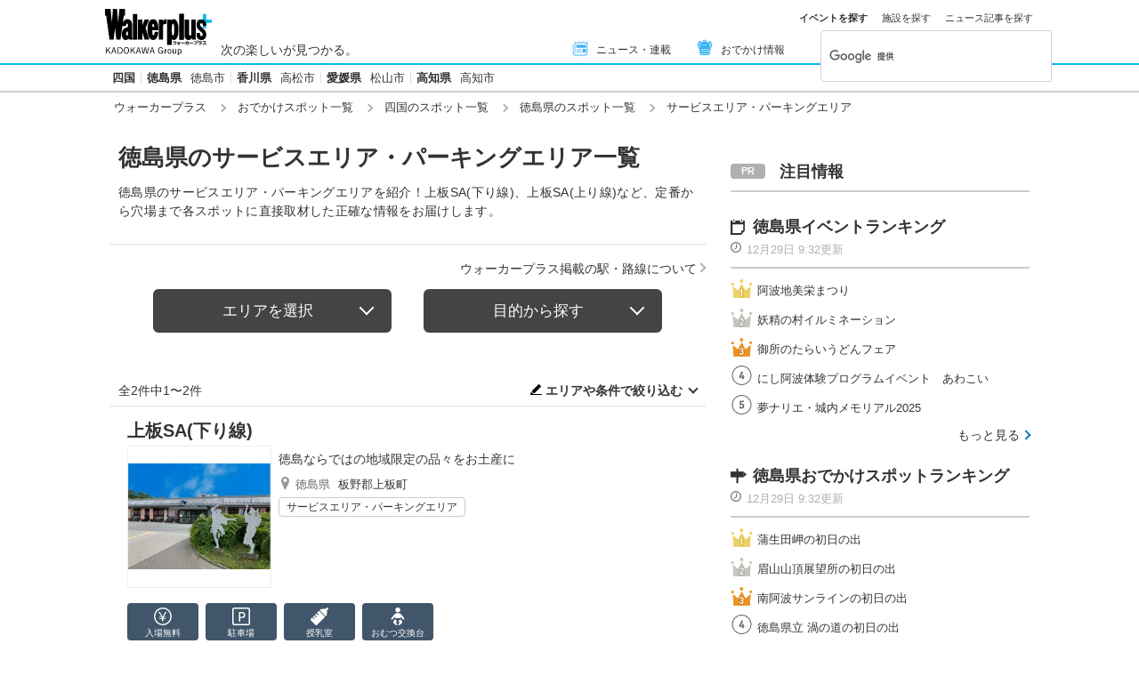

--- FILE ---
content_type: text/html; charset=utf-8
request_url: https://www.google.com/recaptcha/api2/aframe
body_size: 114
content:
<!DOCTYPE HTML><html><head><meta http-equiv="content-type" content="text/html; charset=UTF-8"></head><body><script nonce="6M0pvt3bJNXHtOwaRfGtsw">/** Anti-fraud and anti-abuse applications only. See google.com/recaptcha */ try{var clients={'sodar':'https://pagead2.googlesyndication.com/pagead/sodar?'};window.addEventListener("message",function(a){try{if(a.source===window.parent){var b=JSON.parse(a.data);var c=clients[b['id']];if(c){var d=document.createElement('img');d.src=c+b['params']+'&rc='+(localStorage.getItem("rc::a")?sessionStorage.getItem("rc::b"):"");window.document.body.appendChild(d);sessionStorage.setItem("rc::e",parseInt(sessionStorage.getItem("rc::e")||0)+1);localStorage.setItem("rc::h",'1767013252791');}}}catch(b){}});window.parent.postMessage("_grecaptcha_ready", "*");}catch(b){}</script></body></html>

--- FILE ---
content_type: text/css; charset=utf-8
request_url: https://www.walkerplus.com/asset/css/style-pc.css
body_size: 39961
content:
@charset "UTF-8";abbr,address,article,aside,audio,b,blockquote,body,canvas,caption,cite,code,dd,del,details,dfn,div,dl,dt,em,fieldset,figcaption,figure,footer,form,h1,h2,h3,h4,h5,h6,header,hgroup,html,i,iframe,img,ins,kbd,label,legend,li,mark,menu,nav,object,ol,p,pre,q,samp,section,small,span,strong,sub,summary,sup,table,tbody,td,tfoot,th,thead,time,tr,ul,var,video{margin:0;padding:0;border:0;outline:0;background:0 0;font-weight:400;font-size:100%;vertical-align:baseline}body,html{line-height:1}article,aside,details,figcaption,figure,footer,header,hgroup,main,menu,nav,section{display:block}ol,ul{list-style:none}li{list-style:none}blockquote,q{quotes:none}blockquote:after,blockquote:before,q:after,q:before{content:"";content:none}a{margin:0;padding:0;outline:0;background:0 0;font-size:100%;vertical-align:baseline}a:hover{text-decoration:none}a,span{color:inherit;font-weight:inherit}table{border-collapse:collapse;border-spacing:0}sup{vertical-align:super}input[type=button],input[type=submit]{-webkit-box-sizing:content-box;-webkit-appearance:button;-moz-appearance:button;appearance:button;border:none;-webkit-box-sizing:border-box;box-sizing:border-box}input[type=button]::-webkit-search-decoration,input[type=submit]::-webkit-search-decoration{display:none}input[type=button]::focus,input[type=submit]::focus{outline-offset:-2px}*,:after,:before{-webkit-box-sizing:border-box;box-sizing:border-box}body,html{color:#333;font-size:14px;line-height:1;font-family:"hiragino kaku gothic pro","メイリオ",meiryo,"游ゴシック",sans-serif}a{text-decoration:none}img{-webkit-backface-visibility:hidden;backface-visibility:hidden}.l-block--s{margin:16px 0 0}.l-block--m{margin:32px 0 0}.l-block--l{margin:48px 0 0}.l-block--bottom{width:670px;margin:0 0 15px;padding:48px 0 0;clear:both}.l-block--lb,.l-block-lb{margin:48px 0}.l-block--lb:first-child,.l-block-lb:first-child{margin:0 0 48px}.l-block--mb,.l-block-mb{margin:32px 0}.l-block--sb,.l-block-sb{margin:16px 0}.l-block--st,.l-block-st{margin-top:16px}.l-block--lbb,.l-block-lbb{margin-bottom:48px}.l-block--com_s{margin:16px auto 0}.l-block--com_m{margin:24px auto 0}.l-block--com_l{margin:32px auto 0}.l-block--com-bottom_s{margin-bottom:16px}.l-block--com-bottom_m{margin-bottom:24px}.l-block--com-bottom_l{margin-bottom:32px}.l-block--m__offset{margin:-34px 0 0;padding:34px 0 0}.l-main .l-side__block{margin:50px 0 0}.list_pattern_ab .l-block--bottom{width:100%;margin:0 0 16px;padding:0;clear:both}.l-inner.l-inner__s_side{margin:auto;padding:0 10px}.l-contents{width:1060px;margin:0 auto;padding:0 13px}.l-contents:after{display:block;clear:both;content:""}.l-footer{width:100%;padding:0 0 10px}.l-footer__wire{width:1060px;margin:0 auto}.l-footer-menu{margin:0 0 5px;background-color:#333}.l-footer-menu__list{width:1060px;margin:0 auto;padding:10px 0 0;font-size:0;text-align:center}.l-footer-menu__list.is-nowidth{width:auto}.l-footer-menu__list.is-addrow{width:800px}.l-footer-menu__item{display:inline-block;margin-bottom:10px;padding:0 1em;border-right:1px solid #fff;color:#fff;font-size:12px}.l-footer-menu__item:last-child{border-right:none}.l-footer-copy{text-align:center}.l-footer-copy__img{margin:0 5px 0 0;vertical-align:bottom}.l-footer-copy__txt{display:inline;color:#a1a1a1;font-size:12px;line-height:23px}.l-header{width:100%}.l-header__main{width:100%;border-bottom:2px solid #09b9f5}.l-header__wire{display:-webkit-box;display:-ms-flexbox;display:flex;position:relative;width:1060px;margin:0 auto;padding:8px;-webkit-box-align:end;-ms-flex-align:end;align-items:flex-end}.l-header__logo{display:block;position:relative;top:2px;width:120px;margin:0 10px 0 0}.l-header__logo img{width:100%;height:auto}.l-header__area{margin:0 10px 0 0;font-size:14px}.l-header__area span{margin:0 .5em 0 0;font-weight:700}.l-header__txt{line-height:45px}.l-header__breadcrumb{margin:4px 0 0;padding:0 30px}.l-header-sns{display:none;margin:8px 0 0;float:right}.l-header-sns:after{display:block;clear:both;content:""}.l-header-sns__item{margin:0 0 0 5px;float:left}.l-header-sns__link:hover{opacity:.8}.l-header-gNav{width:240px;margin-right:16px;margin-left:auto}.l-header-gNav__list{display:-webkit-box;display:-ms-flexbox;display:flex;-ms-flex-wrap:nowrap;flex-wrap:nowrap;-webkit-box-align:center;-ms-flex-align:center;align-items:center;-webkit-box-pack:justify;-ms-flex-pack:justify;justify-content:space-between}.l-header-gNav__link{font-size:12px}.l-header-gNav__link span{display:inline-block}.l-header-gNav__link:hover{opacity:.6}.l-header-gNav__ico{margin-right:8px}.l-header-gNav__ico img{vertical-align:text-bottom}.l-header-areaNav{width:100%;border-bottom:1px solid #ccc}.l-header-areaNav__list{width:1060px;margin:auto;padding:8px 10px;font-size:0}.l-header-areaNav__item{display:inline-block;padding:0 6px;border-right:1px solid #ddd}.l-header-areaNav__item:last-child{border-right:none}.l-header-areaNav__item.is-right{position:relative;top:3px;padding:0;float:right}.l-header-areaNav__link{margin:0 0 0 10px;color:#333;font-size:13px}.l-header-areaNav__link--large{margin:0;color:#333;font-weight:700}.l-header-areaNav__link--large.has-more{position:relative;padding:0 0 0 17px}.l-header-areaNav__link--large.has-more:before{display:block;position:absolute;top:50%;left:0;width:8px;height:8px;margin:-6px 0 0;border-right:2px solid #333;border-bottom:2px solid #333;content:"";-webkit-transform:rotate(-135deg);transform:rotate(-135deg);-webkit-transform:rotate(45deg);transform:rotate(45deg)}.l-header-areaNav__link--large.has-more.is-open:before{margin:-3px 0 0;-webkit-transform:rotate(-135deg);transform:rotate(-135deg)}.l-header-areaNav__link:hover{text-decoration:underline}.l-header-areaNav__ico{display:inline-block;width:16px;margin-right:3px}.l-header-areaNav__ico img{width:100%;vertical-align:bottom}.l-header-areaNav-more{display:none;margin:10px auto 0;padding:20px 35px 10px;background-color:#f8f8f8}.l-header-areaNav-more__ttl{width:1060px;margin:0 auto 20px;padding:3px 0 3px 10px;border-left:3px solid #ccc;font-weight:700;font-size:19px}.l-header-areaNav-more__ttllink{margin:0 0 0 15px;color:#333;font-weight:400;font-size:14px}.l-header-areaNav-more__main{width:1060px;margin:0 auto 10px}.l-header-areaNav-more__main:after{display:block;clear:both;content:""}.l-header-areaNav-more__name{float:left;font-weight:700;font-size:15px}.l-header-areaNav-more__content{width:763px;float:right}.l-header-areaNav-more__list:after{display:block;clear:both;content:""}.l-header-areaNav-more__list .l-header-areaNav-more__item:last-child,.l-header-areaNav-more__list .l-header-areaNav-more__item:nth-of-type(7n){border-right:1px solid #b0b0b0}.l-header-areaNav-more__item{width:109px;margin:0 0 10px;float:left;border-left:1px solid #b0b0b0;text-align:center}.l-header-areaNav-more__link{color:#333;font-size:15px}.l-header-areaNav-more .p-btn,.l-header-areaNav-more .p-column__btn{width:138px;padding-left:45px;font-size:15px;line-height:37px}.l-header-areaNav-more .p-btn:before,.l-header-areaNav-more .p-column__btn:before{right:auto;left:30px;width:9px;height:9px;margin:0 0 0}.l-header-areaNav-more .p-btn:after,.l-header-areaNav-more .p-column__btn:after{display:block;position:absolute;top:50%;left:30px;width:9px;height:9px;margin:-10px 0 0;border-right:2px solid #b0b0b0;border-bottom:2px solid #b0b0b0;content:"";-webkit-transform:rotate(45deg);transform:rotate(45deg)}.l-header-areaNav-more .p-btn:hover::after,.l-header-areaNav-more .p-column__btn:hover::after{border-right:2px solid #fff;border-bottom:2px solid #fff}.l-header-message{width:1060px;margin:20px auto;padding:20px 30px;background:#efefef}.l-header-message.is-alert{border:2px solid #ff6670}.l-header-message.is-caution{background:0 0}.l-header-message__txt{line-height:22px}.l-header-message__txt.is-center{text-align:center}.l-header-message__txt.is-left{text-align:left}.l-header-message__txt.is-center_pc{text-align:center}.l-header-message__txt.is-left_pc{text-align:left}.l-header-message__txt.is-caution{color:#ed311d}.l-header-message__link{color:#333;text-decoration:underline}.l-header-message__link.is-inlineblock{display:inline-block}.l-header-message__link:hover{text-decoration:underline}.l-header-message__link.is-caution,.l-header-message__link.is-important{color:#ed311d}.l-header-message .is-bold{font-weight:600}.l-header{padding:0;border:none}.l-header__main{padding:0}.l-header-gNav__link{line-height:1}.l-header-gNav__link span{padding:0;line-height:1}.l-header-areaNav{margin:0}.l-header-gNav__link--event:hover span,.l-header-gNav__link--news:hover span,.l-header-gNav__link--ranking:hover span,.l-header-gNav__link--special:hover span,.l-header-gNav__link--spot:hover span{background-image:none}.l-header-gNav__link--event span,.l-header-gNav__link--news span,.l-header-gNav__link--ranking span,.l-header-gNav__link--special span,.l-header-gNav__link--spot span{padding-left:0;background-image:none}.l-main{width:670px;float:left}.l-side{width:336px;float:right}.l-side__block{margin:0 0 30px}.l-sitemap{width:100%;padding:40px 0 35px;background-color:#efefef}.l-sitemap:after{display:block;clear:both;content:""}.l-sitemap__wire{width:1060px;margin:0 auto}.l-sitemap__main{width:980px;margin:0 auto 50px}.l-sitemap__main:after{display:block;clear:both;content:""}.l-sitemap__sub{width:980px;margin:0 auto 10px}.l-sitemap__sub:after{display:block;clear:both;content:""}.l-sitemap__site{width:520px;float:left}.l-sitemap__sns{width:380px;float:right}.l-sitemap__heading{margin:0 0 5px;font-weight:700;font-size:14px;line-height:18px}.l-sitemap__block{width:182px;margin:0 16px 0 0;float:left}.l-sitemap__block:last-child{margin:0}.l-sitemap__ttl{font-weight:700;font-size:13px;line-height:18px}.l-sitemap__ttl:before{display:inline-block;width:7px;height:7px;border-right:2px solid #333;border-bottom:2px solid #333;content:"";-webkit-transform:rotate(-45deg);margin:0 5px 0 0;transform:rotate(-45deg)}.l-sitemap__ttl:hover{text-decoration:underline}.l-sitemap__list{font-size:0}.l-sitemap__item{padding:0 0 0 12px}.l-sitemap__arrowItem{display:inline-block;margin:0 15px 10px 0}.l-sitemap__arrowItem:before{display:inline-block;width:7px;height:7px;border-right:2px solid #333;border-bottom:2px solid #333;content:"";-webkit-transform:rotate(-45deg);margin:0 5px 0 0;transform:rotate(-45deg)}.l-sitemap__link{font-size:12px;line-height:18px}.l-sitemap__link:hover{text-decoration:underline}.l-arealist{width:980px;margin:0 auto 24px}.l-arealist:after{display:block;clear:both;content:""}.l-arealist__area{display:block;width:60px;margin-bottom:8px;float:left;clear:left;font-weight:700}.l-arealist__pref{margin-bottom:8px;float:left}.l-arealist__item{display:inline-block;font-size:12px}.l-arealist__item::after{display:inline-block;margin:0 4px;content:"｜"}.l-arealist__link:hover{text-decoration:underline}.l-sitemap{width:100%;padding:40px 0 35px;background-color:#efefef}.l-sitemap:after{display:block;clear:both;content:""}.l-sitemap___wire{width:1060px;margin:0 auto}.l-sitemap_column{display:-webkit-box;display:-ms-flexbox;display:flex;-ms-flex-wrap:wrap;flex-wrap:wrap;width:980px;margin:auto;padding:0 10px}.l-sitemap_list{width:22.4489795918%}.l-sitemap_list:nth-child(2n){width:55.1020408163%}.l-sitemap_column_small{display:-webkit-box;display:-ms-flexbox;display:flex;-ms-flex-wrap:wrap;flex-wrap:wrap}.l-sitemap_column_small_list{width:50%}.l-sitemap_column_small_list:first-child{width:100%;margin-bottom:16px}.l-sitemap a:hover{text-decoration:underline}.m-sitemap__large_heading{margin-bottom:16px;font-weight:700;font-size:16px;line-height:1}.m-sitemap__large_heading_ico{display:inline-block;margin-right:8px;padding:0;line-height:1}.m-sitemap__large_heading_ico img{vertical-align:text-bottom}.m-sitemap__small_heading{margin-bottom:16px;font-weight:700;font-size:13px;line-height:8px}.m-sitemap__list+.m-sitemap__list{margin-top:16px}.m-sitemap__list+.m-sitemap__small_heading{margin-top:24px}.m-sitemap__list.is-sns{display:-webkit-box;display:-ms-flexbox;display:flex;-ms-flex-wrap:nowrap;flex-wrap:nowrap}.m-sitemap__list.is-sns .m-sitemap__item{width:50px;margin:0 0 0 12px}.m-sitemap__list.is-sns .m-sitemap__item:first-child{margin-left:0}.m-sitemap__list.is-sns .m-sitemap__link{display:block}.m-sitemap__list.is-sns .m-sitemap__link:hover{opacity:.7}.m-sitemap__item{margin-bottom:8px}.m-sitemap__item i{display:inline-block;margin-right:2px}.m-sitemap__item i.is-v_align_text-top{vertical-align:text-top}.m-sitemap__link{font-size:12px}.m-area-list{display:-webkit-box;display:-ms-flexbox;display:flex;width:100%;margin-bottom:4px}.m-area-list__area{width:90px;font-weight:700}.m-area-list__pref{width:430px;font-size:0}.m-area-list__item{display:inline-block;font-size:12px}.m-area-list__item::after{display:inline-block;margin:0 2px;content:"|"}.l-wrap{width:100%}.slick-slider{display:block;position:relative;-webkit-box-sizing:border-box;box-sizing:border-box;-webkit-touch-callout:none;-webkit-user-select:none;-moz-user-select:none;-ms-user-select:none;user-select:none;-ms-touch-action:pan-y;touch-action:pan-y;-webkit-tap-highlight-color:transparent}.slick-list{display:block;position:relative;margin:0;padding:0;overflow:hidden}.slick-list:focus{outline:0}.slick-list.dragging{cursor:pointer;cursor:hand}.slick-slider .slick-list,.slick-slider .slick-track{-webkit-transform:translate3d(0,0,0);transform:translate3d(0,0,0)}.slick-track{display:block;position:relative;top:0;left:0}.slick-track:after,.slick-track:before{display:table;content:""}.slick-track:after{clear:both}.slick-loading .slick-track{visibility:hidden}.slick-slide{display:none;height:100%;min-height:1px;float:left}[dir=rtl] .slick-slide{float:right}.slick-slide img{display:block}.slick-slide.slick-loading img{display:none}.slick-slide.dragging img{pointer-events:none}.slick-initialized .slick-slide{display:block}.slick-loading .slick-slide{visibility:hidden}.slick-vertical .slick-slide{display:block;height:auto;border:1px solid transparent}.slick-arrow.slick-hidden{display:none}.ui-helper-hidden{display:none}.ui-helper-hidden-accessible{border:0;clip:rect(0 0 0 0);position:absolute;width:1px;height:1px;margin:-1px;padding:0;overflow:hidden}.ui-helper-reset{margin:0;padding:0;border:0;outline:0;font-size:100%;line-height:1.3;list-style:none;text-decoration:none}.ui-helper-clearfix:after,.ui-helper-clearfix:before{display:table;border-collapse:collapse;content:""}.ui-helper-clearfix:after{clear:both}.ui-helper-zfix{position:absolute;top:0;left:0;width:100%;height:100%;filter:Alpha(Opacity=0);opacity:0}.ui-front{z-index:100}.ui-state-disabled{cursor:default!important;pointer-events:none}.ui-icon{display:inline-block;position:relative;margin-top:-.25em;overflow:hidden;background-repeat:no-repeat;text-indent:-99999px;vertical-align:middle}.ui-widget-icon-block{display:block;left:50%;margin-left:-8px}.ui-widget-overlay{position:fixed;top:0;left:0;width:100%;height:100%}.ui-datepicker{display:none;width:17em;padding:.2em .2em 0}.ui-datepicker .ui-datepicker-header{position:relative;padding:.2em 0}.ui-datepicker .ui-datepicker-next,.ui-datepicker .ui-datepicker-prev{position:absolute;top:2px;width:1.8em;height:1.8em}.ui-datepicker .ui-datepicker-next-hover,.ui-datepicker .ui-datepicker-prev-hover{top:1px}.ui-datepicker .ui-datepicker-prev{left:2px}.ui-datepicker .ui-datepicker-next{right:2px}.ui-datepicker .ui-datepicker-prev-hover{left:1px}.ui-datepicker .ui-datepicker-next-hover{right:1px}.ui-datepicker .ui-datepicker-next span,.ui-datepicker .ui-datepicker-prev span{display:block;position:absolute;top:50%;left:50%;margin-top:-8px;margin-left:-8px}.ui-datepicker .ui-datepicker-title{margin:0 2.3em;line-height:1.8em;text-align:center}.ui-datepicker .ui-datepicker-title select{margin:1px 0;font-size:1em}.ui-datepicker select.ui-datepicker-month,.ui-datepicker select.ui-datepicker-year{width:45%}.ui-datepicker table{width:100%;margin:0 0 .4em;border-collapse:collapse;font-size:.9em}.ui-datepicker th{padding:.7em .3em;border:0;font-weight:700;text-align:center}.ui-datepicker td{padding:1px;border:0}.ui-datepicker td a,.ui-datepicker td span{display:block;padding:.2em;text-align:right;text-decoration:none}.ui-datepicker .ui-datepicker-buttonpane{margin:.7em 0 0 0;padding:0 .2em;border-right:0;border-bottom:0;border-left:0;background-image:none}.ui-datepicker .ui-datepicker-buttonpane button{width:auto;margin:.5em .2em .4em;padding:.2em .6em .3em .6em;float:right;overflow:visible;cursor:pointer}.ui-datepicker .ui-datepicker-buttonpane button.ui-datepicker-current{float:left}.ui-datepicker.ui-datepicker-multi{width:auto}.ui-datepicker-multi .ui-datepicker-group{float:left}.ui-datepicker-multi .ui-datepicker-group table{width:95%;margin:0 auto .4em}.ui-datepicker-multi-2 .ui-datepicker-group{width:50%}.ui-datepicker-multi-3 .ui-datepicker-group{width:33.3%}.ui-datepicker-multi-4 .ui-datepicker-group{width:25%}.ui-datepicker-multi .ui-datepicker-group-last .ui-datepicker-header,.ui-datepicker-multi .ui-datepicker-group-middle .ui-datepicker-header{border-left-width:0}.ui-datepicker-multi .ui-datepicker-buttonpane{clear:left}.ui-datepicker-row-break{width:100%;clear:both;font-size:0}.ui-datepicker-rtl{direction:rtl}.ui-datepicker-rtl .ui-datepicker-prev{right:2px;left:auto}.ui-datepicker-rtl .ui-datepicker-next{right:auto;left:2px}.ui-datepicker-rtl .ui-datepicker-prev:hover{right:1px;left:auto}.ui-datepicker-rtl .ui-datepicker-next:hover{right:auto;left:1px}.ui-datepicker-rtl .ui-datepicker-buttonpane{clear:right}.ui-datepicker-rtl .ui-datepicker-buttonpane button{float:left}.ui-datepicker-rtl .ui-datepicker-buttonpane button.ui-datepicker-current,.ui-datepicker-rtl .ui-datepicker-group{float:right}.ui-datepicker-rtl .ui-datepicker-group-last .ui-datepicker-header,.ui-datepicker-rtl .ui-datepicker-group-middle .ui-datepicker-header{border-right-width:0;border-left-width:1px}.ui-datepicker .ui-icon{display:block;top:.3em;left:.5em;overflow:hidden;background-repeat:no-repeat;text-indent:-99999px}.ui-widget{font-size:1em;font-family:Arial,Helvetica,sans-serif}.ui-widget .ui-widget{font-size:1em}.ui-widget button,.ui-widget input,.ui-widget select,.ui-widget textarea{font-size:1em;font-family:Arial,Helvetica,sans-serif}.ui-widget.ui-widget-content{border:1px solid #c5c5c5}.ui-widget-content{border:1px solid #ddd;background:#fff;color:#333}.ui-widget-content a{color:#333}.ui-widget-header{border:1px solid #ddd;background:#e9e9e9;color:#333;font-weight:700}.ui-widget-header a{color:#333}.ui-button,.ui-state-default,.ui-widget-content .ui-state-default,.ui-widget-header .ui-state-default,html .ui-button.ui-state-disabled:active,html .ui-button.ui-state-disabled:hover{border:1px solid #c5c5c5;background:#f6f6f6;color:#454545;font-weight:400}.ui-button,.ui-state-default a,.ui-state-default a:link,.ui-state-default a:visited,a.ui-button,a:link.ui-button,a:visited.ui-button{color:#454545;text-decoration:none}.ui-button:focus,.ui-button:hover,.ui-state-focus,.ui-state-hover,.ui-widget-content .ui-state-focus,.ui-widget-content .ui-state-hover,.ui-widget-header .ui-state-focus,.ui-widget-header .ui-state-hover{border:1px solid #ccc;background:#ededed;color:#2b2b2b;font-weight:400}.ui-state-focus a,.ui-state-focus a:hover,.ui-state-focus a:link,.ui-state-focus a:visited,.ui-state-hover a,.ui-state-hover a:hover,.ui-state-hover a:link,.ui-state-hover a:visited,a.ui-button:focus,a.ui-button:hover{color:#2b2b2b;text-decoration:none}.ui-visual-focus{-webkit-box-shadow:0 0 3px 1px #5e9ed6;box-shadow:0 0 3px 1px #5e9ed6}.ui-button.ui-state-active:hover,.ui-button:active,.ui-state-active,.ui-widget-content .ui-state-active,.ui-widget-header .ui-state-active,a.ui-button:active{border:1px solid #003eff;background:#007fff;color:#fff;font-weight:400}.ui-icon-background,.ui-state-active .ui-icon-background{border:#003eff;background-color:#fff}.ui-state-active a,.ui-state-active a:link,.ui-state-active a:visited{color:#fff;text-decoration:none}.ui-state-highlight,.ui-widget-content .ui-state-highlight,.ui-widget-header .ui-state-highlight{border:1px solid #dad55e;background:#fffa90;color:#777620}.ui-state-checked{border:1px solid #dad55e;background:#fffa90}.ui-state-highlight a,.ui-widget-content .ui-state-highlight a,.ui-widget-header .ui-state-highlight a{color:#777620}.ui-state-error,.ui-widget-content .ui-state-error,.ui-widget-header .ui-state-error{border:1px solid #f1a899;background:#fddfdf;color:#5f3f3f}.ui-state-error a,.ui-widget-content .ui-state-error a,.ui-widget-header .ui-state-error a{color:#5f3f3f}.ui-state-error-text,.ui-widget-content .ui-state-error-text,.ui-widget-header .ui-state-error-text{color:#5f3f3f}.ui-priority-primary,.ui-widget-content .ui-priority-primary,.ui-widget-header .ui-priority-primary{font-weight:700}.ui-priority-secondary,.ui-widget-content .ui-priority-secondary,.ui-widget-header .ui-priority-secondary{font-weight:400;filter:Alpha(Opacity=70);opacity:.7}.ui-state-disabled,.ui-widget-content .ui-state-disabled,.ui-widget-header .ui-state-disabled{background-image:none;filter:Alpha(Opacity=35);opacity:.35}.ui-state-disabled .ui-icon{filter:Alpha(Opacity=35)}.ui-icon{width:16px;height:16px}.ui-icon,.ui-widget-content .ui-icon{background-image:url(images/ui-icons_444444_256x240.png)}.ui-widget-header .ui-icon{background-image:url(images/ui-icons_444444_256x240.png)}.ui-button:focus .ui-icon,.ui-button:hover .ui-icon,.ui-state-focus .ui-icon,.ui-state-hover .ui-icon{background-image:url(images/ui-icons_555555_256x240.png)}.ui-button:active .ui-icon,.ui-state-active .ui-icon{background-image:url(images/ui-icons_ffffff_256x240.png)}.ui-button .ui-state-highlight.ui-icon,.ui-state-highlight .ui-icon{background-image:url(images/ui-icons_777620_256x240.png)}.ui-state-error .ui-icon,.ui-state-error-text .ui-icon{background-image:url(images/ui-icons_cc0000_256x240.png)}.ui-button .ui-icon{background-image:url(images/ui-icons_777777_256x240.png)}.ui-icon-blank{background-position:16px 16px}.ui-icon-caret-1-n{background-position:0 0}.ui-icon-caret-1-ne{background-position:-16px 0}.ui-icon-caret-1-e{background-position:-32px 0}.ui-icon-caret-1-se{background-position:-48px 0}.ui-icon-caret-1-s{background-position:-65px 0}.ui-icon-caret-1-sw{background-position:-80px 0}.ui-icon-caret-1-w{background-position:-96px 0}.ui-icon-caret-1-nw{background-position:-112px 0}.ui-icon-caret-2-n-s{background-position:-128px 0}.ui-icon-caret-2-e-w{background-position:-144px 0}.ui-icon-triangle-1-n{background-position:0 -16px}.ui-icon-triangle-1-ne{background-position:-16px -16px}.ui-icon-triangle-1-e{background-position:-32px -16px}.ui-icon-triangle-1-se{background-position:-48px -16px}.ui-icon-triangle-1-s{background-position:-65px -16px}.ui-icon-triangle-1-sw{background-position:-80px -16px}.ui-icon-triangle-1-w{background-position:-96px -16px}.ui-icon-triangle-1-nw{background-position:-112px -16px}.ui-icon-triangle-2-n-s{background-position:-128px -16px}.ui-icon-triangle-2-e-w{background-position:-144px -16px}.ui-icon-arrow-1-n{background-position:0 -32px}.ui-icon-arrow-1-ne{background-position:-16px -32px}.ui-icon-arrow-1-e{background-position:-32px -32px}.ui-icon-arrow-1-se{background-position:-48px -32px}.ui-icon-arrow-1-s{background-position:-65px -32px}.ui-icon-arrow-1-sw{background-position:-80px -32px}.ui-icon-arrow-1-w{background-position:-96px -32px}.ui-icon-arrow-1-nw{background-position:-112px -32px}.ui-icon-arrow-2-n-s{background-position:-128px -32px}.ui-icon-arrow-2-ne-sw{background-position:-144px -32px}.ui-icon-arrow-2-e-w{background-position:-160px -32px}.ui-icon-arrow-2-se-nw{background-position:-176px -32px}.ui-icon-arrowstop-1-n{background-position:-192px -32px}.ui-icon-arrowstop-1-e{background-position:-208px -32px}.ui-icon-arrowstop-1-s{background-position:-224px -32px}.ui-icon-arrowstop-1-w{background-position:-240px -32px}.ui-icon-arrowthick-1-n{background-position:1px -48px}.ui-icon-arrowthick-1-ne{background-position:-16px -48px}.ui-icon-arrowthick-1-e{background-position:-32px -48px}.ui-icon-arrowthick-1-se{background-position:-48px -48px}.ui-icon-arrowthick-1-s{background-position:-64px -48px}.ui-icon-arrowthick-1-sw{background-position:-80px -48px}.ui-icon-arrowthick-1-w{background-position:-96px -48px}.ui-icon-arrowthick-1-nw{background-position:-112px -48px}.ui-icon-arrowthick-2-n-s{background-position:-128px -48px}.ui-icon-arrowthick-2-ne-sw{background-position:-144px -48px}.ui-icon-arrowthick-2-e-w{background-position:-160px -48px}.ui-icon-arrowthick-2-se-nw{background-position:-176px -48px}.ui-icon-arrowthickstop-1-n{background-position:-192px -48px}.ui-icon-arrowthickstop-1-e{background-position:-208px -48px}.ui-icon-arrowthickstop-1-s{background-position:-224px -48px}.ui-icon-arrowthickstop-1-w{background-position:-240px -48px}.ui-icon-arrowreturnthick-1-w{background-position:0 -64px}.ui-icon-arrowreturnthick-1-n{background-position:-16px -64px}.ui-icon-arrowreturnthick-1-e{background-position:-32px -64px}.ui-icon-arrowreturnthick-1-s{background-position:-48px -64px}.ui-icon-arrowreturn-1-w{background-position:-64px -64px}.ui-icon-arrowreturn-1-n{background-position:-80px -64px}.ui-icon-arrowreturn-1-e{background-position:-96px -64px}.ui-icon-arrowreturn-1-s{background-position:-112px -64px}.ui-icon-arrowrefresh-1-w{background-position:-128px -64px}.ui-icon-arrowrefresh-1-n{background-position:-144px -64px}.ui-icon-arrowrefresh-1-e{background-position:-160px -64px}.ui-icon-arrowrefresh-1-s{background-position:-176px -64px}.ui-icon-arrow-4{background-position:0 -80px}.ui-icon-arrow-4-diag{background-position:-16px -80px}.ui-icon-extlink{background-position:-32px -80px}.ui-icon-newwin{background-position:-48px -80px}.ui-icon-refresh{background-position:-64px -80px}.ui-icon-shuffle{background-position:-80px -80px}.ui-icon-transfer-e-w{background-position:-96px -80px}.ui-icon-transferthick-e-w{background-position:-112px -80px}.ui-icon-folder-collapsed{background-position:0 -96px}.ui-icon-folder-open{background-position:-16px -96px}.ui-icon-document{background-position:-32px -96px}.ui-icon-document-b{background-position:-48px -96px}.ui-icon-note{background-position:-64px -96px}.ui-icon-mail-closed{background-position:-80px -96px}.ui-icon-mail-open{background-position:-96px -96px}.ui-icon-suitcase{background-position:-112px -96px}.ui-icon-comment{background-position:-128px -96px}.ui-icon-person{background-position:-144px -96px}.ui-icon-print{background-position:-160px -96px}.ui-icon-trash{background-position:-176px -96px}.ui-icon-locked{background-position:-192px -96px}.ui-icon-unlocked{background-position:-208px -96px}.ui-icon-bookmark{background-position:-224px -96px}.ui-icon-tag{background-position:-240px -96px}.ui-icon-home{background-position:0 -112px}.ui-icon-flag{background-position:-16px -112px}.ui-icon-calendar{background-position:-32px -112px}.ui-icon-cart{background-position:-48px -112px}.ui-icon-pencil{background-position:-64px -112px}.ui-icon-clock{background-position:-80px -112px}.ui-icon-disk{background-position:-96px -112px}.ui-icon-calculator{background-position:-112px -112px}.ui-icon-zoomin{background-position:-128px -112px}.ui-icon-zoomout{background-position:-144px -112px}.ui-icon-search{background-position:-160px -112px}.ui-icon-wrench{background-position:-176px -112px}.ui-icon-gear{background-position:-192px -112px}.ui-icon-heart{background-position:-208px -112px}.ui-icon-star{background-position:-224px -112px}.ui-icon-link{background-position:-240px -112px}.ui-icon-cancel{background-position:0 -128px}.ui-icon-plus{background-position:-16px -128px}.ui-icon-plusthick{background-position:-32px -128px}.ui-icon-minus{background-position:-48px -128px}.ui-icon-minusthick{background-position:-64px -128px}.ui-icon-close{background-position:-80px -128px}.ui-icon-closethick{background-position:-96px -128px}.ui-icon-key{background-position:-112px -128px}.ui-icon-lightbulb{background-position:-128px -128px}.ui-icon-scissors{background-position:-144px -128px}.ui-icon-clipboard{background-position:-160px -128px}.ui-icon-copy{background-position:-176px -128px}.ui-icon-contact{background-position:-192px -128px}.ui-icon-image{background-position:-208px -128px}.ui-icon-video{background-position:-224px -128px}.ui-icon-script{background-position:-240px -128px}.ui-icon-alert{background-position:0 -144px}.ui-icon-info{background-position:-16px -144px}.ui-icon-notice{background-position:-32px -144px}.ui-icon-help{background-position:-48px -144px}.ui-icon-check{background-position:-64px -144px}.ui-icon-bullet{background-position:-80px -144px}.ui-icon-radio-on{background-position:-96px -144px}.ui-icon-radio-off{background-position:-112px -144px}.ui-icon-pin-w{background-position:-128px -144px}.ui-icon-pin-s{background-position:-144px -144px}.ui-icon-play{background-position:0 -160px}.ui-icon-pause{background-position:-16px -160px}.ui-icon-seek-next{background-position:-32px -160px}.ui-icon-seek-prev{background-position:-48px -160px}.ui-icon-seek-end{background-position:-64px -160px}.ui-icon-seek-start{background-position:-80px -160px}.ui-icon-seek-first{background-position:-80px -160px}.ui-icon-stop{background-position:-96px -160px}.ui-icon-eject{background-position:-112px -160px}.ui-icon-volume-off{background-position:-128px -160px}.ui-icon-volume-on{background-position:-144px -160px}.ui-icon-power{background-position:0 -176px}.ui-icon-signal-diag{background-position:-16px -176px}.ui-icon-signal{background-position:-32px -176px}.ui-icon-battery-0{background-position:-48px -176px}.ui-icon-battery-1{background-position:-64px -176px}.ui-icon-battery-2{background-position:-80px -176px}.ui-icon-battery-3{background-position:-96px -176px}.ui-icon-circle-plus{background-position:0 -192px}.ui-icon-circle-minus{background-position:-16px -192px}.ui-icon-circle-close{background-position:-32px -192px}.ui-icon-circle-triangle-e{background-position:-48px -192px}.ui-icon-circle-triangle-s{background-position:-64px -192px}.ui-icon-circle-triangle-w{background-position:-80px -192px}.ui-icon-circle-triangle-n{background-position:-96px -192px}.ui-icon-circle-arrow-e{background-position:-112px -192px}.ui-icon-circle-arrow-s{background-position:-128px -192px}.ui-icon-circle-arrow-w{background-position:-144px -192px}.ui-icon-circle-arrow-n{background-position:-160px -192px}.ui-icon-circle-zoomin{background-position:-176px -192px}.ui-icon-circle-zoomout{background-position:-192px -192px}.ui-icon-circle-check{background-position:-208px -192px}.ui-icon-circlesmall-plus{background-position:0 -208px}.ui-icon-circlesmall-minus{background-position:-16px -208px}.ui-icon-circlesmall-close{background-position:-32px -208px}.ui-icon-squaresmall-plus{background-position:-48px -208px}.ui-icon-squaresmall-minus{background-position:-64px -208px}.ui-icon-squaresmall-close{background-position:-80px -208px}.ui-icon-grip-dotted-vertical{background-position:0 -224px}.ui-icon-grip-dotted-horizontal{background-position:-16px -224px}.ui-icon-grip-solid-vertical{background-position:-32px -224px}.ui-icon-grip-solid-horizontal{background-position:-48px -224px}.ui-icon-gripsmall-diagonal-se{background-position:-64px -224px}.ui-icon-grip-diagonal-se{background-position:-80px -224px}.ui-corner-all,.ui-corner-left,.ui-corner-tl,.ui-corner-top{border-top-left-radius:3px}.ui-corner-all,.ui-corner-right,.ui-corner-top,.ui-corner-tr{border-top-right-radius:3px}.ui-corner-all,.ui-corner-bl,.ui-corner-bottom,.ui-corner-left{border-bottom-left-radius:3px}.ui-corner-all,.ui-corner-bottom,.ui-corner-br,.ui-corner-right{border-bottom-right-radius:3px}.ui-widget-overlay{background:#aaa;filter:Alpha(Opacity=30);opacity:.3}.ui-widget-shadow{-webkit-box-shadow:0 0 5px #666;box-shadow:0 0 5px #666}.ui-helper-hidden{display:none}.ui-helper-hidden-accessible{border:0;clip:rect(0 0 0 0);position:absolute;width:1px;height:1px;margin:-1px;padding:0;overflow:hidden}.ui-helper-reset{margin:0;padding:0;border:0;outline:0;font-size:100%;line-height:1.3;list-style:none;text-decoration:none}.ui-helper-clearfix:after,.ui-helper-clearfix:before{display:table;border-collapse:collapse;content:""}.ui-helper-clearfix:after{clear:both}.ui-helper-zfix{position:absolute;top:0;left:0;width:100%;height:100%;filter:Alpha(Opacity=0);opacity:0}.ui-front{z-index:100}.ui-state-disabled{cursor:default!important;pointer-events:none}.ui-icon{display:inline-block;position:relative;margin-top:-.25em;overflow:hidden;background-repeat:no-repeat;text-indent:-99999px;vertical-align:middle}.ui-widget-icon-block{display:block;left:50%;margin-left:-8px}.ui-widget-overlay{position:fixed;top:0;left:0;width:100%;height:100%}.ui-datepicker{display:none;width:17em;padding:.2em .2em 0}.ui-datepicker .ui-datepicker-header{position:relative;padding:.2em 0}.ui-datepicker .ui-datepicker-next,.ui-datepicker .ui-datepicker-prev{position:absolute;top:2px;width:1.8em;height:1.8em}.ui-datepicker .ui-datepicker-next-hover,.ui-datepicker .ui-datepicker-prev-hover{top:1px}.ui-datepicker .ui-datepicker-prev{left:2px}.ui-datepicker .ui-datepicker-next{right:2px}.ui-datepicker .ui-datepicker-prev-hover{left:1px}.ui-datepicker .ui-datepicker-next-hover{right:1px}.ui-datepicker .ui-datepicker-next span,.ui-datepicker .ui-datepicker-prev span{display:block;position:absolute;top:50%;left:50%;margin-top:-8px;margin-left:-8px}.ui-datepicker .ui-datepicker-title{margin:0 2.3em;line-height:1.8em;text-align:center}.ui-datepicker .ui-datepicker-title select{margin:1px 0;font-size:1em}.ui-datepicker select.ui-datepicker-month,.ui-datepicker select.ui-datepicker-year{width:45%}.ui-datepicker table{width:100%;margin:0 0 .4em;border-collapse:collapse;font-size:.9em}.ui-datepicker th{padding:.7em .3em;border:0;font-weight:700;text-align:center}.ui-datepicker td{padding:1px;border:0}.ui-datepicker td a,.ui-datepicker td span{display:block;padding:.2em;text-align:right;text-decoration:none}.ui-datepicker .ui-datepicker-buttonpane{margin:.7em 0 0 0;padding:0 .2em;border-right:0;border-bottom:0;border-left:0;background-image:none}.ui-datepicker .ui-datepicker-buttonpane button{width:auto;margin:.5em .2em .4em;padding:.2em .6em .3em .6em;float:right;overflow:visible;cursor:pointer}.ui-datepicker .ui-datepicker-buttonpane button.ui-datepicker-current{float:left}.ui-datepicker.ui-datepicker-multi{width:auto}.ui-datepicker-multi .ui-datepicker-group{float:left}.ui-datepicker-multi .ui-datepicker-group table{width:95%;margin:0 auto .4em}.ui-datepicker-multi-2 .ui-datepicker-group{width:50%}.ui-datepicker-multi-3 .ui-datepicker-group{width:33.3%}.ui-datepicker-multi-4 .ui-datepicker-group{width:25%}.ui-datepicker-multi .ui-datepicker-group-last .ui-datepicker-header,.ui-datepicker-multi .ui-datepicker-group-middle .ui-datepicker-header{border-left-width:0}.ui-datepicker-multi .ui-datepicker-buttonpane{clear:left}.ui-datepicker-row-break{width:100%;clear:both;font-size:0}.ui-datepicker-rtl{direction:rtl}.ui-datepicker-rtl .ui-datepicker-prev{right:2px;left:auto}.ui-datepicker-rtl .ui-datepicker-next{right:auto;left:2px}.ui-datepicker-rtl .ui-datepicker-prev:hover{right:1px;left:auto}.ui-datepicker-rtl .ui-datepicker-next:hover{right:auto;left:1px}.ui-datepicker-rtl .ui-datepicker-buttonpane{clear:right}.ui-datepicker-rtl .ui-datepicker-buttonpane button{float:left}.ui-datepicker-rtl .ui-datepicker-buttonpane button.ui-datepicker-current,.ui-datepicker-rtl .ui-datepicker-group{float:right}.ui-datepicker-rtl .ui-datepicker-group-last .ui-datepicker-header,.ui-datepicker-rtl .ui-datepicker-group-middle .ui-datepicker-header{border-right-width:0;border-left-width:1px}.ui-datepicker .ui-icon{display:block;top:.3em;left:.5em;overflow:hidden;background-repeat:no-repeat;text-indent:-99999px}.ui-widget{font-size:1em;font-family:Arial,Helvetica,sans-serif}.ui-widget .ui-widget{font-size:1em}.ui-widget button,.ui-widget input,.ui-widget select,.ui-widget textarea{font-size:1em;font-family:Arial,Helvetica,sans-serif}.ui-widget.ui-widget-content{border:1px solid #c5c5c5}.ui-widget-content{border:1px solid #ddd;background:#fff;color:#333}.ui-widget-content a{color:#333}.ui-widget-header{border:1px solid #ddd;background:#e9e9e9;color:#333;font-weight:700}.ui-widget-header a{color:#333}.ui-button,.ui-state-default,.ui-widget-content .ui-state-default,.ui-widget-header .ui-state-default,html .ui-button.ui-state-disabled:active,html .ui-button.ui-state-disabled:hover{border:1px solid #c5c5c5;background:#f6f6f6;color:#454545;font-weight:400}.ui-button,.ui-state-default a,.ui-state-default a:link,.ui-state-default a:visited,a.ui-button,a:link.ui-button,a:visited.ui-button{color:#454545;text-decoration:none}.ui-button:focus,.ui-button:hover,.ui-state-focus,.ui-state-hover,.ui-widget-content .ui-state-focus,.ui-widget-content .ui-state-hover,.ui-widget-header .ui-state-focus,.ui-widget-header .ui-state-hover{border:1px solid #ccc;background:#ededed;color:#2b2b2b;font-weight:400}.ui-state-focus a,.ui-state-focus a:hover,.ui-state-focus a:link,.ui-state-focus a:visited,.ui-state-hover a,.ui-state-hover a:hover,.ui-state-hover a:link,.ui-state-hover a:visited,a.ui-button:focus,a.ui-button:hover{color:#2b2b2b;text-decoration:none}.ui-visual-focus{-webkit-box-shadow:0 0 3px 1px #5e9ed6;box-shadow:0 0 3px 1px #5e9ed6}.ui-button.ui-state-active:hover,.ui-button:active,.ui-state-active,.ui-widget-content .ui-state-active,.ui-widget-header .ui-state-active,a.ui-button:active{border:1px solid #003eff;background:#007fff;color:#fff;font-weight:400}.ui-icon-background,.ui-state-active .ui-icon-background{border:#003eff;background-color:#fff}.ui-state-active a,.ui-state-active a:link,.ui-state-active a:visited{color:#fff;text-decoration:none}.ui-state-highlight,.ui-widget-content .ui-state-highlight,.ui-widget-header .ui-state-highlight{border:1px solid #dad55e;background:#fffa90;color:#777620}.ui-state-checked{border:1px solid #dad55e;background:#fffa90}.ui-state-highlight a,.ui-widget-content .ui-state-highlight a,.ui-widget-header .ui-state-highlight a{color:#777620}.ui-state-error,.ui-widget-content .ui-state-error,.ui-widget-header .ui-state-error{border:1px solid #f1a899;background:#fddfdf;color:#5f3f3f}.ui-state-error a,.ui-widget-content .ui-state-error a,.ui-widget-header .ui-state-error a{color:#5f3f3f}.ui-state-error-text,.ui-widget-content .ui-state-error-text,.ui-widget-header .ui-state-error-text{color:#5f3f3f}.ui-priority-primary,.ui-widget-content .ui-priority-primary,.ui-widget-header .ui-priority-primary{font-weight:700}.ui-priority-secondary,.ui-widget-content .ui-priority-secondary,.ui-widget-header .ui-priority-secondary{font-weight:400;filter:Alpha(Opacity=70);opacity:.7}.ui-state-disabled,.ui-widget-content .ui-state-disabled,.ui-widget-header .ui-state-disabled{background-image:none;filter:Alpha(Opacity=35);opacity:.35}.ui-state-disabled .ui-icon{filter:Alpha(Opacity=35)}.ui-icon{width:16px;height:16px}.ui-icon,.ui-widget-content .ui-icon{background-image:url(images/ui-icons_444444_256x240.png)}.ui-widget-header .ui-icon{background-image:url(images/ui-icons_444444_256x240.png)}.ui-button:focus .ui-icon,.ui-button:hover .ui-icon,.ui-state-focus .ui-icon,.ui-state-hover .ui-icon{background-image:url(images/ui-icons_555555_256x240.png)}.ui-button:active .ui-icon,.ui-state-active .ui-icon{background-image:url(images/ui-icons_ffffff_256x240.png)}.ui-button .ui-state-highlight.ui-icon,.ui-state-highlight .ui-icon{background-image:url(images/ui-icons_777620_256x240.png)}.ui-state-error .ui-icon,.ui-state-error-text .ui-icon{background-image:url(images/ui-icons_cc0000_256x240.png)}.ui-button .ui-icon{background-image:url(images/ui-icons_777777_256x240.png)}.ui-icon-blank{background-position:16px 16px}.ui-icon-caret-1-n{background-position:0 0}.ui-icon-caret-1-ne{background-position:-16px 0}.ui-icon-caret-1-e{background-position:-32px 0}.ui-icon-caret-1-se{background-position:-48px 0}.ui-icon-caret-1-s{background-position:-65px 0}.ui-icon-caret-1-sw{background-position:-80px 0}.ui-icon-caret-1-w{background-position:-96px 0}.ui-icon-caret-1-nw{background-position:-112px 0}.ui-icon-caret-2-n-s{background-position:-128px 0}.ui-icon-caret-2-e-w{background-position:-144px 0}.ui-icon-triangle-1-n{background-position:0 -16px}.ui-icon-triangle-1-ne{background-position:-16px -16px}.ui-icon-triangle-1-e{background-position:-32px -16px}.ui-icon-triangle-1-se{background-position:-48px -16px}.ui-icon-triangle-1-s{background-position:-65px -16px}.ui-icon-triangle-1-sw{background-position:-80px -16px}.ui-icon-triangle-1-w{background-position:-96px -16px}.ui-icon-triangle-1-nw{background-position:-112px -16px}.ui-icon-triangle-2-n-s{background-position:-128px -16px}.ui-icon-triangle-2-e-w{background-position:-144px -16px}.ui-icon-arrow-1-n{background-position:0 -32px}.ui-icon-arrow-1-ne{background-position:-16px -32px}.ui-icon-arrow-1-e{background-position:-32px -32px}.ui-icon-arrow-1-se{background-position:-48px -32px}.ui-icon-arrow-1-s{background-position:-65px -32px}.ui-icon-arrow-1-sw{background-position:-80px -32px}.ui-icon-arrow-1-w{background-position:-96px -32px}.ui-icon-arrow-1-nw{background-position:-112px -32px}.ui-icon-arrow-2-n-s{background-position:-128px -32px}.ui-icon-arrow-2-ne-sw{background-position:-144px -32px}.ui-icon-arrow-2-e-w{background-position:-160px -32px}.ui-icon-arrow-2-se-nw{background-position:-176px -32px}.ui-icon-arrowstop-1-n{background-position:-192px -32px}.ui-icon-arrowstop-1-e{background-position:-208px -32px}.ui-icon-arrowstop-1-s{background-position:-224px -32px}.ui-icon-arrowstop-1-w{background-position:-240px -32px}.ui-icon-arrowthick-1-n{background-position:1px -48px}.ui-icon-arrowthick-1-ne{background-position:-16px -48px}.ui-icon-arrowthick-1-e{background-position:-32px -48px}.ui-icon-arrowthick-1-se{background-position:-48px -48px}.ui-icon-arrowthick-1-s{background-position:-64px -48px}.ui-icon-arrowthick-1-sw{background-position:-80px -48px}.ui-icon-arrowthick-1-w{background-position:-96px -48px}.ui-icon-arrowthick-1-nw{background-position:-112px -48px}.ui-icon-arrowthick-2-n-s{background-position:-128px -48px}.ui-icon-arrowthick-2-ne-sw{background-position:-144px -48px}.ui-icon-arrowthick-2-e-w{background-position:-160px -48px}.ui-icon-arrowthick-2-se-nw{background-position:-176px -48px}.ui-icon-arrowthickstop-1-n{background-position:-192px -48px}.ui-icon-arrowthickstop-1-e{background-position:-208px -48px}.ui-icon-arrowthickstop-1-s{background-position:-224px -48px}.ui-icon-arrowthickstop-1-w{background-position:-240px -48px}.ui-icon-arrowreturnthick-1-w{background-position:0 -64px}.ui-icon-arrowreturnthick-1-n{background-position:-16px -64px}.ui-icon-arrowreturnthick-1-e{background-position:-32px -64px}.ui-icon-arrowreturnthick-1-s{background-position:-48px -64px}.ui-icon-arrowreturn-1-w{background-position:-64px -64px}.ui-icon-arrowreturn-1-n{background-position:-80px -64px}.ui-icon-arrowreturn-1-e{background-position:-96px -64px}.ui-icon-arrowreturn-1-s{background-position:-112px -64px}.ui-icon-arrowrefresh-1-w{background-position:-128px -64px}.ui-icon-arrowrefresh-1-n{background-position:-144px -64px}.ui-icon-arrowrefresh-1-e{background-position:-160px -64px}.ui-icon-arrowrefresh-1-s{background-position:-176px -64px}.ui-icon-arrow-4{background-position:0 -80px}.ui-icon-arrow-4-diag{background-position:-16px -80px}.ui-icon-extlink{background-position:-32px -80px}.ui-icon-newwin{background-position:-48px -80px}.ui-icon-refresh{background-position:-64px -80px}.ui-icon-shuffle{background-position:-80px -80px}.ui-icon-transfer-e-w{background-position:-96px -80px}.ui-icon-transferthick-e-w{background-position:-112px -80px}.ui-icon-folder-collapsed{background-position:0 -96px}.ui-icon-folder-open{background-position:-16px -96px}.ui-icon-document{background-position:-32px -96px}.ui-icon-document-b{background-position:-48px -96px}.ui-icon-note{background-position:-64px -96px}.ui-icon-mail-closed{background-position:-80px -96px}.ui-icon-mail-open{background-position:-96px -96px}.ui-icon-suitcase{background-position:-112px -96px}.ui-icon-comment{background-position:-128px -96px}.ui-icon-person{background-position:-144px -96px}.ui-icon-print{background-position:-160px -96px}.ui-icon-trash{background-position:-176px -96px}.ui-icon-locked{background-position:-192px -96px}.ui-icon-unlocked{background-position:-208px -96px}.ui-icon-bookmark{background-position:-224px -96px}.ui-icon-tag{background-position:-240px -96px}.ui-icon-home{background-position:0 -112px}.ui-icon-flag{background-position:-16px -112px}.ui-icon-calendar{background-position:-32px -112px}.ui-icon-cart{background-position:-48px -112px}.ui-icon-pencil{background-position:-64px -112px}.ui-icon-clock{background-position:-80px -112px}.ui-icon-disk{background-position:-96px -112px}.ui-icon-calculator{background-position:-112px -112px}.ui-icon-zoomin{background-position:-128px -112px}.ui-icon-zoomout{background-position:-144px -112px}.ui-icon-search{background-position:-160px -112px}.ui-icon-wrench{background-position:-176px -112px}.ui-icon-gear{background-position:-192px -112px}.ui-icon-heart{background-position:-208px -112px}.ui-icon-star{background-position:-224px -112px}.ui-icon-link{background-position:-240px -112px}.ui-icon-cancel{background-position:0 -128px}.ui-icon-plus{background-position:-16px -128px}.ui-icon-plusthick{background-position:-32px -128px}.ui-icon-minus{background-position:-48px -128px}.ui-icon-minusthick{background-position:-64px -128px}.ui-icon-close{background-position:-80px -128px}.ui-icon-closethick{background-position:-96px -128px}.ui-icon-key{background-position:-112px -128px}.ui-icon-lightbulb{background-position:-128px -128px}.ui-icon-scissors{background-position:-144px -128px}.ui-icon-clipboard{background-position:-160px -128px}.ui-icon-copy{background-position:-176px -128px}.ui-icon-contact{background-position:-192px -128px}.ui-icon-image{background-position:-208px -128px}.ui-icon-video{background-position:-224px -128px}.ui-icon-script{background-position:-240px -128px}.ui-icon-alert{background-position:0 -144px}.ui-icon-info{background-position:-16px -144px}.ui-icon-notice{background-position:-32px -144px}.ui-icon-help{background-position:-48px -144px}.ui-icon-check{background-position:-64px -144px}.ui-icon-bullet{background-position:-80px -144px}.ui-icon-radio-on{background-position:-96px -144px}.ui-icon-radio-off{background-position:-112px -144px}.ui-icon-pin-w{background-position:-128px -144px}.ui-icon-pin-s{background-position:-144px -144px}.ui-icon-play{background-position:0 -160px}.ui-icon-pause{background-position:-16px -160px}.ui-icon-seek-next{background-position:-32px -160px}.ui-icon-seek-prev{background-position:-48px -160px}.ui-icon-seek-end{background-position:-64px -160px}.ui-icon-seek-start{background-position:-80px -160px}.ui-icon-seek-first{background-position:-80px -160px}.ui-icon-stop{background-position:-96px -160px}.ui-icon-eject{background-position:-112px -160px}.ui-icon-volume-off{background-position:-128px -160px}.ui-icon-volume-on{background-position:-144px -160px}.ui-icon-power{background-position:0 -176px}.ui-icon-signal-diag{background-position:-16px -176px}.ui-icon-signal{background-position:-32px -176px}.ui-icon-battery-0{background-position:-48px -176px}.ui-icon-battery-1{background-position:-64px -176px}.ui-icon-battery-2{background-position:-80px -176px}.ui-icon-battery-3{background-position:-96px -176px}.ui-icon-circle-plus{background-position:0 -192px}.ui-icon-circle-minus{background-position:-16px -192px}.ui-icon-circle-close{background-position:-32px -192px}.ui-icon-circle-triangle-e{background-position:-48px -192px}.ui-icon-circle-triangle-s{background-position:-64px -192px}.ui-icon-circle-triangle-w{background-position:-80px -192px}.ui-icon-circle-triangle-n{background-position:-96px -192px}.ui-icon-circle-arrow-e{background-position:-112px -192px}.ui-icon-circle-arrow-s{background-position:-128px -192px}.ui-icon-circle-arrow-w{background-position:-144px -192px}.ui-icon-circle-arrow-n{background-position:-160px -192px}.ui-icon-circle-zoomin{background-position:-176px -192px}.ui-icon-circle-zoomout{background-position:-192px -192px}.ui-icon-circle-check{background-position:-208px -192px}.ui-icon-circlesmall-plus{background-position:0 -208px}.ui-icon-circlesmall-minus{background-position:-16px -208px}.ui-icon-circlesmall-close{background-position:-32px -208px}.ui-icon-squaresmall-plus{background-position:-48px -208px}.ui-icon-squaresmall-minus{background-position:-64px -208px}.ui-icon-squaresmall-close{background-position:-80px -208px}.ui-icon-grip-dotted-vertical{background-position:0 -224px}.ui-icon-grip-dotted-horizontal{background-position:-16px -224px}.ui-icon-grip-solid-vertical{background-position:-32px -224px}.ui-icon-grip-solid-horizontal{background-position:-48px -224px}.ui-icon-gripsmall-diagonal-se{background-position:-64px -224px}.ui-icon-grip-diagonal-se{background-position:-80px -224px}.ui-corner-all,.ui-corner-left,.ui-corner-tl,.ui-corner-top{border-top-left-radius:3px}.ui-corner-all,.ui-corner-right,.ui-corner-top,.ui-corner-tr{border-top-right-radius:3px}.ui-corner-all,.ui-corner-bl,.ui-corner-bottom,.ui-corner-left{border-bottom-left-radius:3px}.ui-corner-all,.ui-corner-bottom,.ui-corner-br,.ui-corner-right{border-bottom-right-radius:3px}.ui-widget-overlay{background:#aaa;filter:Alpha(Opacity=30);opacity:.3}.ui-widget-shadow{-webkit-box-shadow:0 0 5px #666;box-shadow:0 0 5px #666}@-webkit-keyframes chartjs-render-animation{from{opacity:.99}to{opacity:1}}@keyframes chartjs-render-animation{from{opacity:.99}to{opacity:1}}.chartjs-render-monitor{-webkit-animation:chartjs-render-animation 1ms;animation:chartjs-render-animation 1ms}.chartjs-size-monitor,.chartjs-size-monitor-expand,.chartjs-size-monitor-shrink{visibility:hidden;z-index:-1;position:absolute;top:0;right:0;bottom:0;left:0;overflow:hidden;direction:ltr;pointer-events:none}.chartjs-size-monitor-expand>div{position:absolute;top:0;left:0;width:1000000px;height:1000000px}.chartjs-size-monitor-shrink>div{position:absolute;top:0;left:0;width:200%;height:200%}@font-face{font-style:normal;font-weight:400;src:url("data:application/font-woff;charset=utf-8;base64, [base64]//wADZ2x5ZgAAAywAAADMAAAD2MHtryVoZWFkAAABbAAAADAAAAA2E2+eoWhoZWEAAAGcAAAAHwAAACQC9gDzaG10eAAAAigAAAAZAAAArgJkABFsb2NhAAAC0AAAAFoAAABaFQAUGG1heHAAAAG8AAAAHwAAACAAcABAbmFtZQAAA/gAAAE5AAACXvFdBwlwb3N0AAAFNAAAAGIAAACE5s74hXjaY2BkYGAAYpf5Hu/j+W2+MnAzMYDAzaX6QjD6/4//Bxj5GA8AuRwMYGkAPywL13jaY2BkYGA88P8Agx4j+/8fQDYfA1AEBWgDAIB2BOoAeNpjYGRgYNBh4GdgYgABEMnIABJzYNADCQAACWgAsQB42mNgYfzCOIGBlYGB0YcxjYGBwR1Kf2WQZGhhYGBiYGVmgAFGBiQQkOaawtDAoMBQxXjg/wEGPcYDDA4wNUA2CCgwsAAAO4EL6gAAeNpj2M0gyAACqxgGNWBkZ2D4/wMA+xkDdgAAAHjaY2BgYGaAYBkGRgYQiAHyGMF8FgYHIM3DwMHABGQrMOgyWDLEM1T9/w8UBfEMgLzE////P/5//f/V/xv+r4eaAAeMbAxwIUYmIMHEgKYAYjUcsDAwsLKxc3BycfPw8jEQA/[base64]/uznmfPFBNODM2K7MTQ45YEAZqGP81AmGGcF3iPqOop0r1SPTaTbVkfUe4HXj97wYE+yNwWYxwWu4v1ugWHgo3S1XdZEVqWM7ET0cfnLGxWfkgR42o2PvWrDMBSFj/IHLaF0zKjRgdiVMwScNRAoWUoH78Y2icB/yIY09An6AH2Bdu/UB+yxopYshQiEvnvu0dURgDt8QeC8PDw7Fpji3fEA4z/PEJ6YOB5hKh4dj3EvXhxPqH/SKUY3rJ7srZ4FZnh1PMAtPhwP6fl2PMJMPDgeQ4rY8YT6Gzao0eAEA409DuggmTnFnOcSCiEiLMgxCiTI6Cq5DZUd3Qmp10vO0LaLTd2cjN4fOumlc7lUYbSQcZFkutRG7g6JKZKy0RmdLY680CDnEJ+UMkpFFe1RN7nxdVpXrC4aTtnaurOnYercZg2YVmLN/d/gczfEimrE/fs/bOuq29Zmn8tloORaXgZgGa78yO9/cnXm2BpaGvq25Dv9S4E9+5SIc9PqupJKhYFSSl47+Qcr1mYNAAAAeNptw0cKwkAAAMDZJA8Q7OUJvkLsPfZ6zFVERPy8qHh2YER+3i/BP83vIBLLySsoKimrqKqpa2hp6+jq6RsYGhmbmJqZSy0sraxtbO3sHRydnEMU4uR6yx7JJXveP7WrDycAAAAAAAH//wACeNpjYGRgYOABYhkgZgJCZgZNBkYGLQZtIJsFLMYAAAw3ALgAeNolizEKgDAQBCchRbC2sFER0YD6qVQiBCv/H9ezGI6Z5XBAw8CBK/m5iQQVauVbXLnOrMZv2oLdKFa8Pjuru2hJzGabmOSLzNMzvutpB3N42mNgZGBg4GKQYzBhYMxJLMlj4GBgAYow/P/PAJJhLM6sSoWKfWCAAwDAjgbRAAB42mNgYGBkAIIbCZo5IPrmUn0hGA0AO8EFTQAA") format("woff");font-family:swiper-icons}:root{--swiper-theme-color:#007aff}.swiper-container{z-index:1;position:relative;margin-right:auto;margin-left:auto;padding:0;overflow:hidden;list-style:none}.swiper-container-vertical>.swiper-wrapper{-webkit-box-orient:vertical;-webkit-box-direction:normal;-ms-flex-direction:column;flex-direction:column}.swiper-wrapper{display:-webkit-box;display:-ms-flexbox;display:flex;z-index:1;position:relative;width:100%;height:100%;-webkit-transition-property:-webkit-transform;transition-property:-webkit-transform;transition-property:transform;transition-property:transform,-webkit-transform;-webkit-box-sizing:content-box;box-sizing:content-box}.swiper-container-android .swiper-slide,.swiper-wrapper{-webkit-transform:translate3d(0,0,0);transform:translate3d(0,0,0)}.swiper-container-multirow>.swiper-wrapper{-ms-flex-wrap:wrap;flex-wrap:wrap}.swiper-container-multirow-column>.swiper-wrapper{-ms-flex-wrap:wrap;flex-wrap:wrap;-webkit-box-orient:vertical;-webkit-box-direction:normal;-ms-flex-direction:column;flex-direction:column}.swiper-container-free-mode>.swiper-wrapper{-webkit-transition-timing-function:ease-out;margin:0 auto;transition-timing-function:ease-out}.swiper-slide{-ms-flex-negative:0;position:relative;flex-shrink:0;width:100%;height:100%;-webkit-transition-property:-webkit-transform;transition-property:-webkit-transform;transition-property:transform;transition-property:transform,-webkit-transform}.swiper-slide-invisible-blank{visibility:hidden}.swiper-container-autoheight,.swiper-container-autoheight .swiper-slide{height:auto}.swiper-container-autoheight .swiper-wrapper{-webkit-box-align:start;-ms-flex-align:start;align-items:flex-start;-webkit-transition-property:height,-webkit-transform;transition-property:height,-webkit-transform;transition-property:transform,height;transition-property:transform,height,-webkit-transform}.swiper-container-3d{-webkit-perspective:1200px;perspective:1200px}.swiper-container-3d .swiper-cube-shadow,.swiper-container-3d .swiper-slide,.swiper-container-3d .swiper-slide-shadow-bottom,.swiper-container-3d .swiper-slide-shadow-left,.swiper-container-3d .swiper-slide-shadow-right,.swiper-container-3d .swiper-slide-shadow-top,.swiper-container-3d .swiper-wrapper{-webkit-transform-style:preserve-3d;transform-style:preserve-3d}.swiper-container-3d .swiper-slide-shadow-bottom,.swiper-container-3d .swiper-slide-shadow-left,.swiper-container-3d .swiper-slide-shadow-right,.swiper-container-3d .swiper-slide-shadow-top{z-index:10;position:absolute;top:0;left:0;width:100%;height:100%;pointer-events:none}.swiper-container-3d .swiper-slide-shadow-left{background-image:-webkit-gradient(linear,right top,left top,from(rgba(0,0,0,.5)),to(rgba(0,0,0,0)));background-image:linear-gradient(to left,rgba(0,0,0,.5),rgba(0,0,0,0))}.swiper-container-3d .swiper-slide-shadow-right{background-image:-webkit-gradient(linear,left top,right top,from(rgba(0,0,0,.5)),to(rgba(0,0,0,0)));background-image:linear-gradient(to right,rgba(0,0,0,.5),rgba(0,0,0,0))}.swiper-container-3d .swiper-slide-shadow-top{background-image:-webkit-gradient(linear,left bottom,left top,from(rgba(0,0,0,.5)),to(rgba(0,0,0,0)));background-image:linear-gradient(to top,rgba(0,0,0,.5),rgba(0,0,0,0))}.swiper-container-3d .swiper-slide-shadow-bottom{background-image:-webkit-gradient(linear,left top,left bottom,from(rgba(0,0,0,.5)),to(rgba(0,0,0,0)));background-image:linear-gradient(to bottom,rgba(0,0,0,.5),rgba(0,0,0,0))}.swiper-container-css-mode>.swiper-wrapper{overflow:auto;scrollbar-width:none;-ms-overflow-style:none}.swiper-container-css-mode>.swiper-wrapper::-webkit-scrollbar{display:none}.swiper-container-css-mode>.swiper-wrapper>.swiper-slide{scroll-snap-align:start start}.swiper-container-horizontal.swiper-container-css-mode>.swiper-wrapper{-ms-scroll-snap-type:x mandatory;scroll-snap-type:x mandatory}.swiper-container-vertical.swiper-container-css-mode>.swiper-wrapper{-ms-scroll-snap-type:y mandatory;scroll-snap-type:y mandatory}:root{--swiper-navigation-size:44px}.swiper-button-next,.swiper-button-prev{display:-webkit-box;display:-ms-flexbox;display:flex;z-index:10;position:absolute;top:50%;width:calc(var(--swiper-navigation-size)/ 44 * 27);height:var(--swiper-navigation-size);margin-top:calc(-1 * var(--swiper-navigation-size)/ 2);cursor:pointer;-webkit-box-align:center;-ms-flex-align:center;align-items:center;-webkit-box-pack:center;-ms-flex-pack:center;justify-content:center;color:var(--swiper-navigation-color,var(--swiper-theme-color))}.swiper-button-next.swiper-button-disabled,.swiper-button-prev.swiper-button-disabled{cursor:auto;opacity:.35;pointer-events:none}.swiper-button-next:after,.swiper-button-prev:after{font-variant:initial;font-size:var(--swiper-navigation-size);line-height:1;font-family:swiper-icons;letter-spacing:0;text-transform:none!important;text-transform:none}.swiper-button-prev,.swiper-container-rtl .swiper-button-next{right:auto;left:10px}.swiper-button-prev:after,.swiper-container-rtl .swiper-button-next:after{content:"prev"}.swiper-button-next,.swiper-container-rtl .swiper-button-prev{right:10px;left:auto}.swiper-button-next:after,.swiper-container-rtl .swiper-button-prev:after{content:"next"}.swiper-button-next.swiper-button-white,.swiper-button-prev.swiper-button-white{--swiper-navigation-color:#ffffff}.swiper-button-next.swiper-button-black,.swiper-button-prev.swiper-button-black{--swiper-navigation-color:#000000}.swiper-button-lock{display:none}.swiper-pagination{position:absolute;text-align:center;-webkit-transition:.3s opacity;transition:.3s opacity;-webkit-transform:translate3d(0,0,0);z-index:10;transform:translate3d(0,0,0)}.swiper-pagination.swiper-pagination-hidden{opacity:0}.swiper-container-horizontal>.swiper-pagination-bullets,.swiper-pagination-custom,.swiper-pagination-fraction{bottom:10px;left:0;width:100%}.swiper-pagination-bullets-dynamic{overflow:hidden;font-size:0}.swiper-pagination-bullets-dynamic .swiper-pagination-bullet{-webkit-transform:scale(.33);position:relative;transform:scale(.33)}.swiper-pagination-bullets-dynamic .swiper-pagination-bullet-active{-webkit-transform:scale(1);transform:scale(1)}.swiper-pagination-bullets-dynamic .swiper-pagination-bullet-active-main{-webkit-transform:scale(1);transform:scale(1)}.swiper-pagination-bullets-dynamic .swiper-pagination-bullet-active-prev{-webkit-transform:scale(.66);transform:scale(.66)}.swiper-pagination-bullets-dynamic .swiper-pagination-bullet-active-prev-prev{-webkit-transform:scale(.33);transform:scale(.33)}.swiper-pagination-bullets-dynamic .swiper-pagination-bullet-active-next{-webkit-transform:scale(.66);transform:scale(.66)}.swiper-pagination-bullets-dynamic .swiper-pagination-bullet-active-next-next{-webkit-transform:scale(.33);transform:scale(.33)}.swiper-pagination-bullet{display:inline-block;width:8px;height:8px;border-radius:100%;background:#000;opacity:.2}button.swiper-pagination-bullet{margin:0;padding:0;border:none;-webkit-box-shadow:none;box-shadow:none;-webkit-appearance:none;-moz-appearance:none;appearance:none}.swiper-pagination-clickable .swiper-pagination-bullet{cursor:pointer}.swiper-pagination-bullet-active{background:var(--swiper-pagination-color,var(--swiper-theme-color));opacity:1}.swiper-container-vertical>.swiper-pagination-bullets{top:50%;right:10px;-webkit-transform:translate3d(0,-50%,0);transform:translate3d(0,-50%,0)}.swiper-container-vertical>.swiper-pagination-bullets .swiper-pagination-bullet{display:block;margin:6px 0}.swiper-container-vertical>.swiper-pagination-bullets.swiper-pagination-bullets-dynamic{top:50%;-webkit-transform:translateY(-50%);width:8px;transform:translateY(-50%)}.swiper-container-vertical>.swiper-pagination-bullets.swiper-pagination-bullets-dynamic .swiper-pagination-bullet{display:inline-block;-webkit-transition:.2s top,.2s -webkit-transform;transition:.2s top,.2s -webkit-transform;transition:.2s transform,.2s top;transition:.2s transform,.2s top,.2s -webkit-transform}.swiper-container-horizontal>.swiper-pagination-bullets .swiper-pagination-bullet{margin:0 4px}.swiper-container-horizontal>.swiper-pagination-bullets.swiper-pagination-bullets-dynamic{left:50%;-webkit-transform:translateX(-50%);transform:translateX(-50%);white-space:nowrap}.swiper-container-horizontal>.swiper-pagination-bullets.swiper-pagination-bullets-dynamic .swiper-pagination-bullet{-webkit-transition:.2s left,.2s -webkit-transform;transition:.2s left,.2s -webkit-transform;transition:.2s transform,.2s left;transition:.2s transform,.2s left,.2s -webkit-transform}.swiper-container-horizontal.swiper-container-rtl>.swiper-pagination-bullets-dynamic .swiper-pagination-bullet{-webkit-transition:.2s right,.2s -webkit-transform;transition:.2s right,.2s -webkit-transform;transition:.2s transform,.2s right;transition:.2s transform,.2s right,.2s -webkit-transform}.swiper-pagination-progressbar{position:absolute;background:rgba(0,0,0,.25)}.swiper-pagination-progressbar .swiper-pagination-progressbar-fill{position:absolute;top:0;left:0;width:100%;height:100%;background:var(--swiper-pagination-color,var(--swiper-theme-color));-webkit-transform:scale(0);transform:scale(0);-webkit-transform-origin:left top;transform-origin:left top}.swiper-container-rtl .swiper-pagination-progressbar .swiper-pagination-progressbar-fill{-webkit-transform-origin:right top;transform-origin:right top}.swiper-container-horizontal>.swiper-pagination-progressbar,.swiper-container-vertical>.swiper-pagination-progressbar.swiper-pagination-progressbar-opposite{top:0;left:0;width:100%;height:4px}.swiper-container-horizontal>.swiper-pagination-progressbar.swiper-pagination-progressbar-opposite,.swiper-container-vertical>.swiper-pagination-progressbar{top:0;left:0;width:4px;height:100%}.swiper-pagination-white{--swiper-pagination-color:#ffffff}.swiper-pagination-black{--swiper-pagination-color:#000000}.swiper-pagination-lock{display:none}.swiper-scrollbar{position:relative;border-radius:10px;-ms-touch-action:none;background:rgba(0,0,0,.1)}.swiper-container-horizontal>.swiper-scrollbar{z-index:50;position:absolute;bottom:3px;left:1%;width:98%;height:5px}.swiper-container-vertical>.swiper-scrollbar{z-index:50;position:absolute;top:1%;right:3px;width:5px;height:98%}.swiper-scrollbar-drag{position:relative;top:0;left:0;width:100%;height:100%;border-radius:10px;background:rgba(0,0,0,.5)}.swiper-scrollbar-cursor-drag{cursor:move}.swiper-scrollbar-lock{display:none}.swiper-zoom-container{display:-webkit-box;display:-ms-flexbox;display:flex;width:100%;height:100%;-webkit-box-pack:center;-ms-flex-pack:center;justify-content:center;-webkit-box-align:center;-ms-flex-align:center;align-items:center;text-align:center}.swiper-zoom-container>canvas,.swiper-zoom-container>img,.swiper-zoom-container>svg{max-width:100%;max-height:100%;-o-object-fit:contain;object-fit:contain}.swiper-slide-zoomed{cursor:move}.swiper-lazy-preloader{z-index:10;position:absolute;top:50%;left:50%;width:42px;height:42px;margin-top:-21px;margin-left:-21px;-webkit-transform-origin:50%;transform-origin:50%;-webkit-animation:swiper-preloader-spin 1s infinite linear;animation:swiper-preloader-spin 1s infinite linear;-webkit-box-sizing:border-box;box-sizing:border-box;border:4px solid var(--swiper-preloader-color,var(--swiper-theme-color));border-radius:50%;border-top-color:transparent}.swiper-lazy-preloader-white{--swiper-preloader-color:#fff}.swiper-lazy-preloader-black{--swiper-preloader-color:#000}@-webkit-keyframes swiper-preloader-spin{100%{-webkit-transform:rotate(360deg);transform:rotate(360deg)}}@keyframes swiper-preloader-spin{100%{-webkit-transform:rotate(360deg);transform:rotate(360deg)}}.swiper-container .swiper-notification{z-index:-1000;position:absolute;top:0;left:0;opacity:0;pointer-events:none}.swiper-container-fade.swiper-container-free-mode .swiper-slide{-webkit-transition-timing-function:ease-out;transition-timing-function:ease-out}.swiper-container-fade .swiper-slide{pointer-events:none;-webkit-transition-property:opacity;transition-property:opacity}.swiper-container-fade .swiper-slide .swiper-slide{pointer-events:none}.swiper-container-fade .swiper-slide-active,.swiper-container-fade .swiper-slide-active .swiper-slide-active{pointer-events:auto}.swiper-container-cube{overflow:visible}.swiper-container-cube .swiper-slide{pointer-events:none;-webkit-backface-visibility:hidden;visibility:hidden;z-index:1;backface-visibility:hidden;-webkit-transform-origin:0 0;width:100%;height:100%;transform-origin:0 0}.swiper-container-cube .swiper-slide .swiper-slide{pointer-events:none}.swiper-container-cube.swiper-container-rtl .swiper-slide{-webkit-transform-origin:100% 0;transform-origin:100% 0}.swiper-container-cube .swiper-slide-active,.swiper-container-cube .swiper-slide-active .swiper-slide-active{pointer-events:auto}.swiper-container-cube .swiper-slide-active,.swiper-container-cube .swiper-slide-next,.swiper-container-cube .swiper-slide-next+.swiper-slide,.swiper-container-cube .swiper-slide-prev{visibility:visible;pointer-events:auto}.swiper-container-cube .swiper-slide-shadow-bottom,.swiper-container-cube .swiper-slide-shadow-left,.swiper-container-cube .swiper-slide-shadow-right,.swiper-container-cube .swiper-slide-shadow-top{z-index:0;-webkit-backface-visibility:hidden;backface-visibility:hidden}.swiper-container-cube .swiper-cube-shadow{position:absolute;bottom:0;left:0;width:100%;height:100%;background:#000;opacity:.6;-webkit-filter:blur(50px);z-index:0;filter:blur(50px)}.swiper-container-flip{overflow:visible}.swiper-container-flip .swiper-slide{pointer-events:none;-webkit-backface-visibility:hidden;z-index:1;backface-visibility:hidden}.swiper-container-flip .swiper-slide .swiper-slide{pointer-events:none}.swiper-container-flip .swiper-slide-active,.swiper-container-flip .swiper-slide-active .swiper-slide-active{pointer-events:auto}.swiper-container-flip .swiper-slide-shadow-bottom,.swiper-container-flip .swiper-slide-shadow-left,.swiper-container-flip .swiper-slide-shadow-right,.swiper-container-flip .swiper-slide-shadow-top{z-index:0;-webkit-backface-visibility:hidden;backface-visibility:hidden}.p-btn,.p-column__btn{display:block;position:relative;position:relative;width:358px;margin:0 auto;padding:10px 30px;border:2px solid #ccc;border-radius:6px;background-color:#fff;color:#333;font-size:17px;line-height:25px;text-align:center;-webkit-transition:.1s;transition:.1s}.p-btn:before,.p-column__btn:before{display:block;position:absolute;top:50%;right:20px;width:12px;height:12px;margin:-3px 0 0;border-right:2px solid #b0b0b0;border-bottom:2px solid #b0b0b0;content:"";-webkit-transform:rotate(-135deg);transform:rotate(-135deg)}.is-down.p-column__btn:before,.p-btn.is-down:before{-webkit-transform:rotate(45deg);margin:-6px 0 0;transform:rotate(45deg)}.is-white.p-column__btn,.p-btn.is-white{background-color:#fff}.is-wide.p-column__btn,.p-btn.is-wide{width:480px;padding:10px 40px}.is-wide2.p-column__btn,.p-btn.is-wide2{width:630px;padding:10px 40px}.is-side.p-column__btn:before,.p-btn.is-side:before{-webkit-transform:rotate(-45deg);right:0;left:6px;margin:-6px 0 0;transform:rotate(-45deg)}.is-back.p-column__btn:before,.p-btn.is-back:before{-webkit-transform:rotate(135deg);right:auto;left:12px;margin:-6px 0 0;transform:rotate(135deg)}.p-btn:hover,.p-column__btn:hover{border-color:#b0b0b0;background:#eee}.is-short.p-column__btn,.p-btn.is-short{width:300px}.p-btn_inlineblock{display:inline-block}.is-onclose.p-column__btn,.p-btn.is-onclose{width:200px;padding:7px 30px;cursor:pointer}.is-none.p-column__btn::before,.p-btn.is-none::before{content:none}.is-lightcolor.p-column__btn,.p-btn.is-lightcolor{border-color:#05384e;background-color:#05384e;color:#fff}.is-toggle.p-column__btn,.p-btn.is-toggle{cursor:pointer}.is-toggle.p-column__btn:before,.p-btn.is-toggle:before{-webkit-transform:rotate(45deg);margin:-11px 0 0;transform:rotate(45deg)}.is-toggle.is-active.p-column__btn,.p-btn.is-toggle.is-active{border-radius:3px 3px 0 0;border-color:#efefef;background:#efefef;color:#333;-webkit-transition:.2s;transition:.2s}.is-toggle.is-active.p-column__btn:before,.p-btn.is-toggle.is-active:before{-webkit-transform:rotate(-135deg);margin:-5px 0 0;transform:rotate(-135deg)}.is-toggle.is-active.p-column__btn:hover,.p-btn.is-toggle.is-active:hover{border-color:#efefef;opacity:.8}.p-column__btn{width:auto;max-width:380px}.p-btn__btn.is-more.is-wide{display:block}.is-side.is-base.is-common.p-column__btn,.p-btn.is-side.is-base.is-common{padding:0}.is-side.is-base.is-common.p-column__btn .p-btn__btn,.p-btn.is-side.is-base.is-common .p-btn__btn{display:block;padding:10px 30px;cursor:pointer}.is-common.p-column__btn+.is-common.p-column__btn,.is-common.p-column__btn+.p-btn.is-common,.p-btn.is-common+.is-common.p-column__btn,.p-btn.is-common+.p-btn.is-common{margin-top:8px}.p-btn--common{margin:20px auto}.p-btn--common__btn{display:block;position:relative;width:358px;margin:0 auto;padding:10px 20px;border:2px solid #ccc;border-radius:6px;background:#fff;color:#333;font-size:17px;line-height:25px;text-align:center}.p-btn--common__btn:before{display:block;position:absolute;top:50%;right:10px;width:12px;height:12px;margin:-3px 0 0;border-right:2px solid #b0b0b0;border-bottom:2px solid #b0b0b0;content:"";-webkit-transform:rotate(-45deg);transform:rotate(-45deg)}.p-btn--common__btn.is-thin{border:2px solid #ccc}.p-btn--common__btn.is-small{width:358px;padding:10px 16px;font-size:14px;line-height:20px}.p-btn--common__btn.is-small:before{top:40%}.p-btn--common__btn:hover{border-color:#b0b0b0;background:#eee}.p-btn--common__btn[target=_blank]::after{display:block;position:absolute;top:35%;right:10px;width:12px;height:12px;margin:-3px 0 0;border:2px solid #333;background:#ddd;content:""}.p-btn--common__btn[target=_blank]::before{position:absolute;top:43%;right:13px;width:12px;height:12px;margin:-3px 0 0;border:2px solid #333;-webkit-transform:rotate(0);transform:rotate(0)}.p-btn--common__btn[target=_blank]:hover{color:#333}.p-btn--common__btn[target=_blank]:hover::after,.p-btn--common__btn[target=_blank]:hover::before{border-color:#333;background:#eee}.p-btn--common__btn.is-back:before{display:block;position:absolute;top:50%;right:auto;left:10px;width:12px;height:12px;margin:-3px 0 0;border-right:2px solid #b0b0b0;border-bottom:2px solid #b0b0b0;content:"";-webkit-transform:rotate(135deg);transform:rotate(135deg)}.p-btn--common.is-wide .p-btn--common__btn{width:480px}.m-btnset_pager{width:100%;margin:24px 0}.m-btnset_pager:after{display:block;clear:both;content:""}.m-btnset_pager .p-btn,.m-btnset_pager .p-column__btn{width:186px;margin:0 0 10px;padding:6px 15px 4px 0;clear:both;clear:none;border-color:#333;background-color:#fff;color:#333;text-align:center}.m-btnset_pager .p-btn::before,.m-btnset_pager .p-column__btn::before{display:block;position:absolute;top:50%;right:16px;width:8px;height:8px;margin:-4px 0 0;border-right:2px solid #333;border-bottom:2px solid #333;content:"";-webkit-transform:rotate(-45deg);transform:rotate(-45deg)}.m-btnset_pager .p-btn:hover,.m-btnset_pager .p-column__btn:hover{-webkit-transition:.1s;background:#333;color:#fff;transition:.1s}.m-btnset_pager .p-btn:hover::before,.m-btnset_pager .p-column__btn:hover::before{border-color:#fff}.m-btnset_pager .is-pre{margin-left:0;padding:6px 6px 4px 15px;float:left}.m-btnset_pager .is-pre:before{right:0;left:16px;-webkit-transform:rotate(135deg);transform:rotate(135deg)}.m-btnset_pager .is-ff{float:right}.p-btn__togglerea{display:none;padding:16px;background:#efefef}.p-btn__togglerea .p-btn__togglecontents{background:#fff}.p-btn__togglerea .p-btn__togglecontents .m-text_column.is-pc_column3{width:639px}.p-btn__togglerea .p-btn__togglecontents .m-text_column.is-pc_column3 .m-text_column__item{width:33.3%}.p-heading__ttl{font-weight:700}.p-heading__ttl--small{font-weight:400;font-size:14px}.p-heading__ttl--link{position:absolute;top:50%;right:0;margin:-.5em 0 0;padding:0 15px 0 0;font-weight:400;font-size:14px}.p-heading__ttl--link:hover{text-decoration:underline}.p-heading__ttl--link:before{display:block;position:absolute;top:50%;right:2px;width:8px;height:8px;margin:-4px 0 0;border-right:2px solid #0e78b5;border-bottom:2px solid #0e78b5;content:"";-webkit-transform:rotate(-45deg);transform:rotate(-45deg)}.p-heading__ttl--link.is-up:before{margin:-2px 0 0;-webkit-transform:rotate(-135deg);transform:rotate(-135deg)}.p-heading__ttl--pr{position:relative;vertical-align:middle}.p-heading__ttl--pr::before{display:inline-block;position:relative;top:-3px;margin-right:16px;padding:3px 12px;border-radius:4px;background:#b0b0b0;content:"PR";color:#fff;font-size:11px;font-family:Arial,Helvetica,sans-serif}.p-heading__ttl.is-pr{position:relative;vertical-align:middle}.p-heading__ttl.is-pr::after{display:inline-block;position:relative;top:-3px;margin-left:8px;padding:3px 12px;border-radius:4px;background:#b0b0b0;content:"PR";color:#fff;font-size:15px;font-family:Arial,Helvetica,sans-serif;letter-spacing:.2em;vertical-align:text-bottom}.p-heading__lead{margin:8px 0 0;font-size:13px;line-height:18px}.p-heading__lead.is-right{text-align:right}.p-heading__lead.is-large{margin:16px 0;font-size:14px;line-height:1.5;letter-spacing:24px;letter-spacing:.024rem}.p-heading--logo_img{width:160px;margin:auto}.p-heading--logo_img img{width:100%}.p-heading--lv1{position:relative;margin:0 0 20px;padding:10px 10px;border-bottom:1px solid #ddd}.p-heading--lv1.is-nomb{margin:0}.p-heading--lv1.is-noline{border-bottom:none}.p-heading--lv1.is-center{text-align:center}.p-heading--lv1 .p-heading__ttl{font-size:26px}.p-heading--lv1 .p-heading__date{position:absolute;top:100%;right:0;margin:5px 0 0;padding:0 0 0 17px;background-image:url(/asset/images/common/icon_time.png);background-position:left top;background-repeat:no-repeat;color:#b0b0b0;font-size:13px;line-height:16px}.p-heading--lv1.is-arw{border-bottom:none;text-align:center}.p-heading--lv1.is-brackets{padding:6px 0;border-bottom:none;letter-spacing:.2rem;text-align:center}.p-heading--lv1.is-brackets:after,.p-heading--lv1.is-brackets:before{display:inline-block;position:absolute;width:16px;height:16px;content:""}.p-heading--lv1.is-brackets:before{top:0;left:0;border-top:solid 2px #b0b0b0;border-left:solid 2px #b0b0b0}.p-heading--lv1.is-brackets:after{right:0;bottom:0;border-right:solid 2px #b0b0b0;border-bottom:solid 2px #b0b0b0}.p-heading--lv1.is-underbar{position:relative;border-bottom:none;text-align:center}.p-heading--lv1.is-underbar:before{display:inline-block;position:absolute;bottom:0;left:50%;width:10%;height:3px;content:"";-webkit-transform:translateX(-50%);transform:translateX(-50%);border-radius:2px;background-color:#b0b0b0}.p-heading--lv2{position:relative;margin:0 0 20px;padding:0 10px 10px;border-bottom:2px solid #ccc}.p-heading--lv2.is-nomb{margin:0}.p-heading--lv2.is-noline{border-bottom:none}.p-heading--lv2.is-center{text-align:center}.p-heading--lv2 .p-heading__ttl{font-size:22px}.p-heading--lv2 .m-ico.is-pic-s{background-position:left 4px}.p-heading--lv3{position:relative;margin:0 0 20px;padding:0 10px 10px;border-bottom:2px solid #ddd}.p-heading--lv3.is-nomb{margin:0}.p-heading--lv3.is-noline{border-bottom:none}.p-heading--lv3.is-center{text-align:center}.p-heading--lv3 .p-heading__ttl{font-size:22px}.p-heading--lv4{position:relative;margin:0 0 20px;padding:0 0 0 10px;border-left:3px solid #ccc}.p-heading--lv4.is-nomb{margin:0}.p-heading--lv4.is-noline{padding:0;border-left:none}.p-heading--lv4.is-center{text-align:center}.p-heading--lv4.is-mbs{margin:0 0 8px}.p-heading--lv4 .p-heading__ttl{font-weight:700;font-size:19px}.p-heading--lv4.is-caution{margin:0 0 8px;padding:0;border-left:none}.p-heading--lv4.is-caution .p-heading__ttl{display:inline-block;font-size:14px}.p-heading--lv4.is-caution .p-heading__ttl::before{display:inline-block;width:26px;height:24px;margin-right:4px;background-image:url("data:image/svg+xml;charset=utf8,%3C%3Fxml%20version%3D%221.0%22%20encoding%3D%22utf-8%22%3F%3E%0A%3Csvg%20version%3D%221.1%22%20id%3D%22layer%22%20xmlns%3D%22http%3A%2F%2Fwww.w3.org%2F2000%2Fsvg%22%20xmlns%3Axlink%3D%22http%3A%2F%2Fwww.w3.org%2F1999%2Fxlink%22%20x%3D%220px%22%0A%09%20y%3D%220px%22%20viewBox%3D%220%200%2016%2016%22%20style%3D%22enable-background%3Anew%200%200%2016%2016%3B%22%20xml%3Aspace%3D%22preserve%22%3E%0A%3Cstyle%20type%3D%22text%2Fcss%22%3E%0A%09.st0%7Bfill%3Anone%3B%7D%0A%09.st1%7Bfill%3A%23999999%3B%7D%0A%3C%2Fstyle%3E%0A%3Cg%20id%3D%22layer_1_%22%3E%0A%09%3Cg%20id%3D%22layer-2%22%3E%0A%09%09%3Crect%20y%3D%220%22%20class%3D%22st0%22%20width%3D%2216%22%20height%3D%2216%22%2F%3E%0A%09%09%3Cpath%20class%3D%22st1%22%20d%3D%22M14.3%2C14.1c-0.1%2C0-0.3%2C0-0.4-0.1l-9.4-3.3L2%2C12c-0.3%2C0.2-0.7%2C0.2-1%2C0c-0.3-0.2-0.5-0.5-0.5-0.9v-6%0A%09%09%09c0-0.4%2C0.2-0.7%2C0.5-0.9C1.3%2C4%2C1.7%2C4%2C2%2C4.1l2.5%2C1.2L13.8%2C2c0.4-0.1%2C0.8-0.1%2C1.2%2C0.2c0.3%2C0.2%2C0.5%2C0.6%2C0.5%2C1V13c0%2C0.4-0.2%2C0.8-0.5%2C1%0A%09%09%09C14.7%2C14.1%2C14.5%2C14.1%2C14.3%2C14.1z%20M4.4%2C9.2c0.1%2C0%2C0.2%2C0%2C0.3%2C0.1l9.3%2C3.3v-9L4.7%2C6.8c-0.2%2C0.1-0.4%2C0.1-0.6%2C0L2%2C5.8v4.5l2.1-1%0A%09%09%09C4.2%2C9.2%2C4.3%2C9.2%2C4.4%2C9.2z%22%2F%3E%0A%09%3C%2Fg%3E%0A%3C%2Fg%3E%0A%3C%2Fsvg%3E%0A");background-position:0 0;background-size:23px;background-repeat:no-repeat;content:"";vertical-align:middle}.p-heading--lv4.is-caution .p-heading__ttl{display:inline-block;font-size:14px}.p-heading--lv4.is-caution .p-heading__ttl::before{display:inline-block;width:26px;height:24px;margin-right:4px;background-image:url("data:image/svg+xml;charset=utf8,%3C%3Fxml%20version%3D%221.0%22%20encoding%3D%22utf-8%22%3F%3E%0A%3Csvg%20version%3D%221.1%22%20id%3D%22layer_1%22%20xmlns%3D%22http%3A%2F%2Fwww.w3.org%2F2000%2Fsvg%22%20xmlns%3Axlink%3D%22http%3A%2F%2Fwww.w3.org%2F1999%2Fxlink%22%20x%3D%220px%22%0A%09%20y%3D%220px%22%20viewBox%3D%220%200%2016%2016%22%20style%3D%22enable-background%3Anew%200%200%2016%2016%3B%22%20xml%3Aspace%3D%22preserve%22%3E%0A%3Cstyle%20type%3D%22text%2Fcss%22%3E%0A%09.st0%7Bfill%3A%23999999%3B%7D%0A%3C%2Fstyle%3E%0A%09%3Cg%20id%3D%22layer_1-2%22%3E%0A%09%09%3Cpath%20class%3D%22st0%22%20d%3D%22M8%2C1.5c3.6%2C0%2C6.5%2C2.9%2C6.5%2C6.5s-2.9%2C6.5-6.5%2C6.5S1.5%2C11.6%2C1.5%2C8C1.5%2C4.4%2C4.4%2C1.5%2C8%2C1.5%20M8%2C0C3.6%2C0%2C0%2C3.6%2C0%2C8%0A%09%09%09s3.6%2C8%2C8%2C8s8-3.6%2C8-8S12.4%2C0%2C8%2C0z%22%2F%3E%0A%09%09%3Cpath%20class%3D%22st0%22%20d%3D%22M8%2C7.5c-0.4%2C0-0.9-0.1-1.2-0.4v6.1c0%2C0.2%2C0.1%2C0.3%2C0.3%2C0.3h1.8c0.2%2C0%2C0.3-0.1%2C0.3-0.3V7.1%0A%09%09%09C8.9%2C7.3%2C8.4%2C7.5%2C8%2C7.5z%22%2F%3E%0A%09%09%3Ccircle%20class%3D%22st0%22%20cx%3D%228%22%20cy%3D%224%22%20r%3D%221.6%22%2F%3E%0A%09%3C%2Fg%3E%0A%3C%2Fsvg%3E%0A");background-position:0 0;background-size:23px;background-repeat:no-repeat;content:"";vertical-align:middle}.p-heading--lv4.is-info{margin:0 0 8px;padding:0;border-left:none}.p-heading--lv4.is-info .p-heading__ttl{display:inline-block;font-size:14px}.p-heading--lv4.is-info .p-heading__ttl::before{display:inline-block;width:22px;height:20px;margin-right:4px;background-image:url("data:image/svg+xml;charset=utf8,%3C%3Fxml%20version%3D%221.0%22%20encoding%3D%22utf-8%22%3F%3E%0A%3Csvg%20version%3D%221.1%22%20id%3D%22layer_1%22%20xmlns%3D%22http%3A%2F%2Fwww.w3.org%2F2000%2Fsvg%22%20xmlns%3Axlink%3D%22http%3A%2F%2Fwww.w3.org%2F1999%2Fxlink%22%20x%3D%220px%22%0A%09%20y%3D%220px%22%20viewBox%3D%220%200%2015.1%2013.4%22%20style%3D%22enable-background%3Anew%200%200%2015.1%2013.4%3B%22%20xml%3Aspace%3D%22preserve%22%3E%0A%3Cstyle%20type%3D%22text%2Fcss%22%3E%0A%09.st0%7Bfill%3A%23999999%3B%7D%0A%3C%2Fstyle%3E%09%3Cg%20id%3D%22layer_1-2%22%3E%0A%09%09%3Cpath%20class%3D%22st0%22%20d%3D%22M6.7%2C9l7.3%2C1.3c0.1%2C0%2C0.3-0.1%2C0.3-0.2c0%2C0%2C0-0.1%2C0-0.1l-1.9-9.7c0-0.1-0.1-0.3-0.3-0.3c0%2C0-0.1%2C0-0.1%2C0L5.7%2C3.9%0A%09%09%09C5.6%2C4%2C5.6%2C4.1%2C5.6%2C4.2l0.9%2C4.5C6.5%2C8.9%2C6.6%2C9%2C6.7%2C9z%22%2F%3E%0A%09%09%3Cpath%20class%3D%22st0%22%20d%3D%22M1.5%2C4.8l3.2-0.6C4.8%2C4.2%2C5%2C4.3%2C5%2C4.4l0.9%2C4.5c0%2C0.1-0.1%2C0.3-0.2%2C0.3L2.5%2C9.8c-1%2C0.2-2-0.4-2.2-1.4c0%2C0%2C0%2C0%2C0%2C0L0%2C7%0A%09%09%09C-0.2%2C6%2C0.5%2C5%2C1.5%2C4.8C1.5%2C4.8%2C1.5%2C4.8%2C1.5%2C4.8z%22%2F%3E%0A%09%09%3Cpath%20class%3D%22st0%22%20d%3D%22M6.9%2C13l-2%2C0.4c-0.1%2C0-0.3%2C0-0.3-0.1L3%2C10.6c-0.1-0.1%2C0-0.3%2C0.3-0.4l2-0.4c0.1%2C0%2C0.3%2C0%2C0.3%2C0.1l1.6%2C2.7%0A%09%09%09C7.2%2C12.8%2C7.1%2C12.9%2C6.9%2C13z%22%2F%3E%0A%09%09%3Cpath%20class%3D%22st0%22%20d%3D%22M15.1%2C4.7c0.1%2C0.7-0.3%2C1.3-0.9%2C1.4c0%2C0%2C0%2C0%2C0%2C0l-0.5-2.3C14.3%2C3.7%2C15%2C4.1%2C15.1%2C4.7z%22%2F%3E%0A%09%3C%2Fg%3E%0A%3C%2Fsvg%3E%0A");background-position:0 0;background-size:20px;background-repeat:no-repeat;content:"";vertical-align:middle}.p-heading--lv4.is-caution{margin:0 0 8px;padding:0;border-left:none}.p-heading--lv4.is-caution .p-heading__ttl{display:inline-block;font-size:14px}.p-heading--lv4.is-caution .p-heading__ttl::before{display:inline-block;width:20px;height:20px;margin-right:4px;background-image:url("data:image/svg+xml;charset=utf8,%3C%3Fxml%20version%3D%221.0%22%20encoding%3D%22utf-8%22%3F%3E%0A%3Csvg%20version%3D%221.1%22%20id%3D%22layer_1%22%20xmlns%3D%22http%3A%2F%2Fwww.w3.org%2F2000%2Fsvg%22%20xmlns%3Axlink%3D%22http%3A%2F%2Fwww.w3.org%2F1999%2Fxlink%22%20x%3D%220px%22%0A%09%20y%3D%220px%22%20viewBox%3D%220%200%2016%2016%22%20style%3D%22enable-background%3Anew%200%200%2016%2016%3B%22%20xml%3Aspace%3D%22preserve%22%3E%0A%3Cstyle%20type%3D%22text%2Fcss%22%3E%0A%09.st0%7Bfill%3A%23999999%3B%7D%0A%3C%2Fstyle%3E%0A%09%3Cg%20id%3D%22layer_1-2%22%3E%0A%09%09%3Cpath%20class%3D%22st0%22%20d%3D%22M8%2C1.5c3.6%2C0%2C6.5%2C2.9%2C6.5%2C6.5s-2.9%2C6.5-6.5%2C6.5S1.5%2C11.6%2C1.5%2C8C1.5%2C4.4%2C4.4%2C1.5%2C8%2C1.5%20M8%2C0C3.6%2C0%2C0%2C3.6%2C0%2C8%0A%09%09%09s3.6%2C8%2C8%2C8s8-3.6%2C8-8S12.4%2C0%2C8%2C0z%22%2F%3E%0A%09%09%3Cpath%20class%3D%22st0%22%20d%3D%22M8%2C7.5c-0.4%2C0-0.9-0.1-1.2-0.4v6.1c0%2C0.2%2C0.1%2C0.3%2C0.3%2C0.3h1.8c0.2%2C0%2C0.3-0.1%2C0.3-0.3V7.1%0A%09%09%09C8.9%2C7.3%2C8.4%2C7.5%2C8%2C7.5z%22%2F%3E%0A%09%09%3Ccircle%20class%3D%22st0%22%20cx%3D%228%22%20cy%3D%224%22%20r%3D%221.6%22%2F%3E%0A%09%3C%2Fg%3E%0A%3C%2Fsvg%3E%0A");background-position:0 0;background-size:18px;background-repeat:no-repeat;content:"";vertical-align:middle}.p-heading--lv4--blue{position:relative;margin:0 0 10px;padding:0 0 0 10px;border-left:3px solid #333}.p-heading--lv4--blue.is-nomb{margin:0}.p-heading--lv4--blue .p-heading__ttl{font-weight:700;font-size:22px}.p-heading--lv6{position:relative;border:none}.p-heading--lv6 .p-heading__ttl{font-weight:700;font-size:22px}.p-heading--lv7{position:relative;margin:0 0 16px;padding:0 10px 4px 0;border-bottom:1px solid #ddd}.p-heading--lv7 .p-heading__ttl{font-size:18px}.p-heading--lv7.is-nomb{margin:0}.p-heading--lv7.is-refine{border-bottom:none;color:#666;font-weight:400}.p-heading--lv{position:relative;margin:0 0 8px;padding:0 10px 4px 0;border-bottom:1px solid #ddd}.p-heading--lv .p-heading__ttl{font-size:16px}.p-heading--lv.is-normal{font-weight:400}.p-heading--lv.is-nomb{margin:0}.p-heading--lv.is-addmt{margin-top:16px}.p-heading--lv.is-addmb{margin-bottom:16px}.p-heading--lv.is-noline{padding:0;border:none}.is-balloon{display:inline-block;position:relative;margin:0 16px;padding:8px;border-radius:4px;background:#fa0;color:#fff;text-align:center;text-align:left}.is-balloon::after{position:absolute;bottom:-8px;left:12px;width:0;height:0;margin:auto;border-width:8px 8px 0 8px;border-style:solid;border-color:#fa0 transparent transparent transparent;content:""}.is-balloon .p-heading__ttl{font-weight:400;font-size:12px}.p-heading__ttl.is-center{text-align:center}.p-heading__ttl .is-right{text-align:right}.p-heading--sub{margin-bottom:32px}.p-heading--sub__title{position:relative;margin-bottom:12px;font-weight:700;font-size:20px;line-height:1;letter-spacing:20px;letter-spacing:.02rem;text-align:center}.p-heading--sub__title::before{position:absolute;top:calc(50% - 1px);left:0;width:100%;height:1px;background:#b0b0b0;content:""}.p-heading--sub__title span{position:relative;padding:0 1em;background:#fff}.p-heading--sub__lead{letter-spacing:20px;letter-spacing:.02rem;text-align:center}.p-heading--sub02{position:relative}.p-heading--sub02__image{height:160px;overflow:hidden}.p-heading--sub02__image img{width:100%;vertical-align:bottom}.p-heading--sub02__image::after{position:absolute;bottom:0;left:0;width:100%;height:100%;background:-webkit-gradient(linear,left top,left bottom,from(rgba(255,255,255,0)),color-stop(50%,rgba(255,255,255,0)),to(#fff));background:linear-gradient(to bottom,rgba(255,255,255,0),rgba(255,255,255,0) 50%,#fff 100%);content:""}.p-heading--sub02__box{position:absolute;top:30px;padding:8px 24px 8px 8px;border-radius:0 6px 6px 0;background:rgba(255,255,255,.8)}.p-heading--sub02__title{margin-bottom:8px;font-weight:700;font-size:24px;line-height:1.1666666667;letter-spacing:20px;letter-spacing:.02rem}.p-heading--sub02__lead .is-break{display:none}[class^=p-heading]+.p-heading__leadtext{margin-top:-10px;margin-bottom:20px}[class^=p-heading]+.p-heading__leadtext.is-right{text-align:right}[class^=p-heading]+.p-heading__leadtext.is-caution{color:#b0b0b0}.l-side .p-heading,.l-side .p-heading--lv1,.l-side .p-heading--lv2,.l-side .p-heading--lv3{margin:0;padding:0 0 10px;border:none;border-bottom:2px solid #ccc}.l-side .p-heading .p-heading__ttl,.l-side .p-heading--lv1 .p-heading__ttl,.l-side .p-heading--lv2 .p-heading__ttl,.l-side .p-heading--lv3 .p-heading__ttl{font-weight:700;font-size:18px}.l-side .p-heading,.l-side .p-heading--lv1,.l-side .p-heading--lv2,.l-side .p-heading--lv3,.l-side .p-heading--sub{margin:0;padding:0 0 10px;border:none;border-bottom:2px solid #ccc}.l-side .p-heading .p-heading__ttl,.l-side .p-heading--lv1 .p-heading__ttl,.l-side .p-heading--lv2 .p-heading__ttl,.l-side .p-heading--lv3 .p-heading__ttl,.l-side .p-heading--sub .p-heading__ttl{font-weight:700;font-size:18px}.l-side .p-heading .p-heading--sub__title,.l-side .p-heading--lv1 .p-heading--sub__title,.l-side .p-heading--lv2 .p-heading--sub__title,.l-side .p-heading--lv3 .p-heading--sub__title,.l-side .p-heading--sub .p-heading--sub__title{margin-bottom:0;font-weight:700;font-size:18px;text-align:left}.l-side .p-heading .p-heading--sub__title span,.l-side .p-heading--lv1 .p-heading--sub__title span,.l-side .p-heading--lv2 .p-heading--sub__title span,.l-side .p-heading--lv3 .p-heading--sub__title span,.l-side .p-heading--sub .p-heading--sub__title span{padding:0;background:0 0}.l-side .p-heading .p-heading--sub__title::after,.l-side .p-heading .p-heading--sub__title::before,.l-side .p-heading--lv1 .p-heading--sub__title::after,.l-side .p-heading--lv1 .p-heading--sub__title::before,.l-side .p-heading--lv2 .p-heading--sub__title::after,.l-side .p-heading--lv2 .p-heading--sub__title::before,.l-side .p-heading--lv3 .p-heading--sub__title::after,.l-side .p-heading--lv3 .p-heading--sub__title::before,.l-side .p-heading--sub .p-heading--sub__title::after,.l-side .p-heading--sub .p-heading--sub__title::before{content:none}.l-side .p-heading .p-heading--sub__lead,.l-side .p-heading--lv1 .p-heading--sub__lead,.l-side .p-heading--lv2 .p-heading--sub__lead,.l-side .p-heading--lv3 .p-heading--sub__lead,.l-side .p-heading--sub .p-heading--sub__lead{margin:8px 0 0;font-size:14px;text-align:left}.l-side .p-heading .p-heading--sub__lead.is-hide,.l-side .p-heading--lv1 .p-heading--sub__lead.is-hide,.l-side .p-heading--lv2 .p-heading--sub__lead.is-hide,.l-side .p-heading--lv3 .p-heading--sub__lead.is-hide,.l-side .p-heading--sub .p-heading--sub__lead.is-hide{display:none}.p-tag{font-size:0}.p-tag__item{display:inline-block;margin:0 8px 8px 0}.p-tag__link{display:inline-block;display:inline-block;padding:0 8px;border:1px solid #ccc;border-radius:6px;background:#fff;color:#666;font-size:12px;line-height:30px}.p-tag__link:hover{cursor:pointer}.m-tagcloud{font-size:0}.m-tagcloud__item{display:inline-block;margin:0 8px 8px 0}.m-tagcloud__link{display:inline-block;padding:0 10px;padding:0 8px;border:1px solid #ccc;border-radius:3px;border-radius:6px;background:#fff;color:#666;font-size:12px;line-height:30px}.m-tagcloud__link:hover{cursor:pointer}.m-tagcloud__name{display:none}span.p-tag__link:hover{cursor:default}.p-heading--top_lv1{margin:0 0 8px}.p-heading--top_lv1__ttl{text-align:center}.p-heading--top_lv1__ico{display:inline-block;width:62px;margin-right:8px;vertical-align:middle}.p-heading--top_lv1__text{font-weight:700;font-size:26px;vertical-align:middle}.p-heading--top_lv1.is-bt{margin-bottom:24px}.p-heading--top_lv3__ttl{position:relative;padding-bottom:16px;font-weight:700;font-size:20px;text-align:center}.p-heading--top_lv3__ttl::after,.p-heading--top_lv3__ttl::before{position:absolute;width:20px;height:2px;margin:0 .8rem;background:#333;content:""}.p-heading--top_lv3__ttl::before{bottom:16px;left:240px;-webkit-transform:rotate(60deg);transform:rotate(60deg)}.p-heading--top_lv3__ttl::after{right:250px;bottom:16px;-webkit-transform:rotate(-60deg);transform:rotate(-60deg)}.p-heading--top_lv3__text{font-size:1.2rem;text-align:center}.p-heading--top_lv4{margin:0 0 16px}.p-heading--top_lv4__ttl{text-align:center}.p-heading--top_lv4__ico{display:inline-block;width:20px;margin-right:8px;vertical-align:middle}.p-heading--top_lv4__text{font-weight:700;font-size:20px;vertical-align:middle}.m-maincreative{margin-bottom:16px}.m-maincreative__link{display:block}.m-maincreative__link:hover{opacity:.8}.m-maincreative__imgbox{width:100%;overflow:hidden}.m-maincreative__img img{width:100%;height:auto}.m-maincreative__text{margin:8px auto;padding:0;font-weight:700;font-size:18px;line-height:20px}.m-editor{width:600px;margin:0 auto 8px}.m-editor__text{position:relative;margin-left:10px;padding:8px;border:1px solid #ccc;border-radius:6px;font-size:16px;line-height:22px}.m-editor__text::before{position:absolute;bottom:-17px;left:295px;border-top:10px solid #ccc;border-right:6px solid transparent;border-bottom:6px solid transparent;border-left:6px solid transparent;content:""}.m-editor__text::after{position:absolute;bottom:-15px;left:295px;border-top:10px solid #fff;border-right:6px solid transparent;border-bottom:6px solid transparent;border-left:6px solid transparent;content:""}.m-multicolumn:after{display:block;clear:both;content:""}.m-multicolumn__list{display:block;margin-bottom:24px;clear:both;font-size:0}.m-multicolumn__item{width:335px;margin-bottom:16px;float:left}.m-multicolumn__link{display:block}.m-multicolumn__link:hover{opacity:.8}.m-multicolumn__imginner img{width:100%;height:auto}.m-multicolumn__textbox{display:block;margin-top:8px}.m-multicolumn__text{font-weight:700;font-size:16px;line-height:20px}.m-multicolumn__item:nth-child(1) .m-multicolumn__link{margin-right:8px}.m-multicolumn__item:nth-child(2) .m-multicolumn__link{margin-left:8px}.m-smulticolumn__list{display:block;margin-bottom:24px;clear:both;font-size:0}.m-articleset--top{padding:0 10px}.m-articleset--top__item{padding:16px;border-bottom:1px dotted #ccc}.m-articleset--top__item:after{display:block;clear:both;content:""}.m-articleset--top__imgBox{width:180px;float:left;overflow:hidden}.m-articleset--top__img{position:relative}.m-articleset--top__imginner{display:table-cell;width:180px;height:180px;text-align:center;vertical-align:middle}.m-articleset--top__imginner img{width:auto;max-width:100%;height:auto;max-height:100%}.m-articleset--top__link{display:block;width:420px;float:right}.m-articleset--top__ttl{margin:0 0 16px;font-weight:700;font-size:18px;line-height:22px}.m-articleset--top__ttl:hover{text-decoration:underline}.m-articleset--top__map{display:inline-block;margin:3px 0;padding:0 0 0 16px;background-image:url(/asset/images/common/icon_map.svg);background-position:3px 0;background-size:8px;background-repeat:no-repeat;color:#999;font-size:14px;line-height:18px}.m-articleset--top__map a:hover{text-decoration:underline}.m-articleset--top__calendar{display:inline-block;margin:3px 0;padding:0 0 0 20px;background-image:url(/asset/images/common/icon_calendar.svg);background-position:3px 3px;background-size:13px;background-repeat:no-repeat;color:#999;font-size:14px;line-height:18px}.m-articleset--top__tag{display:inline-block;margin:3px 0;padding:0 0 0 16px;background-image:url(/asset/images/common/icon_tag.svg);background-position:3px 3px;background-size:11px;background-repeat:no-repeat;color:#999;font-size:14px;line-height:18px}.m-articleset--top__tag a:hover{text-decoration:underline}.m-articleset--top__lead{margin:4px 0;font-size:16px;line-height:20px}.m-articleset--top__info{width:420px;float:right}.m-articleset--top__period{display:block;margin:5px 0;padding:0 0 0 19px;clear:left;color:#e0401b;font-size:1.1rem;line-height:1.7rem}.m-articleset--top__place{display:block;margin:3px 0;padding:0 0 0 19px;background-image:url(/asset/images/common/icon-place.svg);background-position:3px 4px;background-size:11px;background-repeat:no-repeat;font-size:1.1rem;line-height:1.7rem}.m-articleset--top__place a:hover{text-decoration:underline}.m-articleset--top__station{margin:3px 0;padding:0 0 0 19px;background-image:url(/asset/images/common/icon-train.svg);background-position:3px 3px;background-size:11px;background-repeat:no-repeat;color:#999;font-size:1.1rem;line-height:1.7rem}.m-articleset--top__station a:hover{text-decoration:underline}.m-tagcontents{margin:32px 0;padding:32px 0;background:#eae5e5}.m-tagcontents__list{margin-top:16px;font-size:0;text-align:center}.m-tagcontents__item{display:inline-block;width:160px;font-weight:700;font-size:1.2rem;text-align:center}.m-tagcontents__item:nth-child(2n){margin:0 1.5%}.m-tagcontents__link{display:block;padding:8px;border-radius:6px;background:#fff}.m-tagcontents__link:hover{border-radius:6px;background:#eee;-webkit-transition:.2s;transition:.2s}.m-tagcontents__link.is-border{border:2px solid #ccc}.m-tagcontents__link.is-border:hover{border-color:#b0b0b0}.m-tagcontents__link.is-orange:hover{background:#f9e5c7;-webkit-transition:.2s;transition:.2s}.m-tagcontents__link.is-pink:hover{background:#ffe1f5;-webkit-transition:.2s;transition:.2s}.m-tagcontents__link.is-blue:hover{background:#f3f8e2;-webkit-transition:.2s;transition:.2s}.m-tagcontents__img{height:50px;margin:0 auto 4px;text-align:center}.m-tagcontents__img img{width:auto;height:100%}.m-findout__area{margin:16px 0 32px;padding:0 10px;font-size:0;text-align:center}.m-findout__list{display:inline-block;width:32%;margin-bottom:16px}.m-findout__list:nth-child(3n+2){margin:0 2%}.m-findout__link{display:block;padding:8px 0;border:2px solid #ccc;border-radius:6px;background:#fff;font-weight:700;font-size:16px;line-height:25px;text-align:center}.m-findout__link:hover{border-radius:6px;border-color:#b0b0b0;background:#eee}.m-eventcalendar_area{padding:24px 10px;background:#efefef}.m-eventcalendar_area .m-calendar{padding:0}.p-heading--top__lead{font-size:16px}.p-heading--top__lead.is-center{text-align:center}.m-pickup01{margin-bottom:24px}.m-pickup01__lists{display:-webkit-box;display:-ms-flexbox;display:flex;-ms-flex-wrap:wrap;flex-wrap:wrap}.m-pickup01__item{position:relative;-webkit-box-sizing:border-box;box-sizing:border-box;width:50%}.m-pickup01__item:first-child{width:100%}.m-pickup01__item:first-child .m-pickup01__title{font-size:24px;line-height:1.1666666667;letter-spacing:20px;letter-spacing:.02rem}.m-pickup01__item:first-child .m-pickup01__image{height:377px;overflow:hidden}.m-pickup01__image{height:188px;overflow:hidden}.m-pickup01__image img{width:100%;vertical-align:bottom}.m-pickup01__image::after{position:absolute;bottom:0;left:0;width:100%;height:100%;background:-webkit-gradient(linear,left top,left bottom,from(rgba(0,0,0,0)),color-stop(70%,rgba(0,0,0,0)),to(rgba(0,0,0,.7)));background:linear-gradient(to bottom,rgba(0,0,0,0),rgba(0,0,0,0) 70%,rgba(0,0,0,.7) 100%);content:"";-webkit-transition:.2s;transition:.2s}.m-pickup01__textarea{position:absolute;bottom:0;width:calc(100% - 24px);padding:0 12px 12px}.m-pickup01__title{margin-top:4px;color:#fff;font-weight:700;font-size:19px;line-height:1.2631578947;letter-spacing:20px;letter-spacing:.02rem;text-shadow:0 0 4px rgba(0,0,0,.75)}.m-pickup01__lead{color:#fff;font-size:14px;line-height:1.3571428571;letter-spacing:20px;letter-spacing:.02rem;text-shadow:0 0 4px rgba(0,0,0,.75)}.m-pickup02__lists{display:-webkit-box;display:-ms-flexbox;display:flex;-ms-flex-wrap:wrap;flex-wrap:wrap;-webkit-box-pack:justify;-ms-flex-pack:justify;justify-content:space-between}.m-pickup02__item{width:49%;margin-bottom:8px;padding-bottom:8px;border-bottom:1px solid #ccc}.m-pickup02__link{display:-webkit-box;display:-ms-flexbox;display:flex;-ms-flex-wrap:wrap;flex-wrap:wrap;-webkit-box-orient:horizontal;-webkit-box-direction:reverse;-ms-flex-flow:row-reverse;flex-flow:row-reverse}.m-pickup02__image{width:120px;height:65px;overflow:hidden}.m-pickup02__image img{width:100%}.m-pickup02__textarea{width:calc(100% - 120px);margin-right:16px}.m-pickup02__title{margin-top:4px;font-weight:700;font-size:16px;line-height:1.1875;letter-spacing:20px;letter-spacing:.02rem}.m-pickup__tags span{margin:0}.m-column_sp2_pc3--column__lists{display:-webkit-box;display:-ms-flexbox;display:flex;-webkit-box-orient:horizontal;-webkit-box-direction:normal;-ms-flex-direction:row;flex-direction:row;-ms-flex-wrap:wrap;flex-wrap:wrap;-webkit-box-pack:justify;-ms-flex-pack:justify;justify-content:space-between}.m-column_sp2_pc3--column__list{width:215px;-webkit-box-shadow:0 0 1px #999;margin-bottom:10px;border-radius:0 0 4px 4px;box-shadow:0 0 1px #999}.m-column_sp2_pc3--column__list a:hover{text-decoration:underline}.m-column_sp2_pc3--column__list a:hover .m-column_sp2_pc3--column__image{opacity:.7;-webkit-transition:.4s;transition:.4s}.m-column_sp2_pc3--column__image{min-height:0;margin-bottom:4px}.m-column_sp2_pc3--column__image img{width:100%;-webkit-transition:.4s;transition:.4s}.m-column_sp2_pc3--column__lead{-webkit-box-flex:1;-ms-flex:1 auto;flex:1 auto;padding:0 6px 6px;font-size:12px;line-height:1.5}.m-odekake__area .m-refine__btns.is-button-small{width:95%;margin:24px auto}.m-odekake__area .m-refine__btn{padding:8px 15px}.m-odekake__area .m-refine__btn.is-side::before{right:8px}.m-archivelist:after{display:block;clear:both;content:""}.m-archivelist__block{width:325px;margin:20px 0 0;float:left}.m-archivelist__block:nth-of-type(odd){clear:both}.m-archivelist__block:nth-of-type(even){float:right}.m-archivelist__mv{display:block;position:relative}.m-archivelist__mvimg{display:block}.m-archivelist__mvttl{position:absolute;bottom:0;left:0;width:100%;padding:10px 10px;background-color:rgba(255,255,255,.7);font-weight:700;font-size:16px;line-height:22px}.m-archivelist__item{position:relative;border-bottom:1px solid #ddd}.m-archivelist__link{display:block;position:relative;padding:10px 30px 10px 0}.m-archivelist__link:before{display:block;position:absolute;top:50%;right:10px;width:10px;height:10px;margin:-4px 0 0;border-right:2px solid #0e78b5;border-bottom:2px solid #0e78b5;content:"";-webkit-transform:rotate(-45deg);transform:rotate(-45deg)}.m-archivelist__link:hover .m-archivelist__period,.m-archivelist__link:hover .m-archivelist__ttl{text-decoration:underline}.m-archivelist__period{margin:0 0 2px;color:#b0b0b0;font-size:13px;line-height:18px}.m-archivelist__ttl{color:#333;font-size:14px;line-height:18px}.m-archivelist__btn{margin:20px 0 0}.m-archivelist__btn .p-btn,.m-archivelist__btn .p-column__btn{width:100%}.m-arealist__block{margin:0 0 20px}.m-arealist__ttl{padding:10px;border-bottom:2px solid #ccc;font-weight:700;font-size:19px}.m-arealist__ttl .m-arealist__link{margin:0 0 0 20px}.m-arealist__link{color:#333;font-weight:400;font-size:13px}.m-arealist__link:hover{text-decoration:underline}.m-arealist__main{margin:0 0 10px;border-bottom:1px solid #ddd}.m-arealist__main:after{display:block;clear:both;content:""}.m-arealist__name{width:166px;padding:15px 0;float:left;font-weight:700;font-size:15px;line-height:1}.m-arealist__name a:hover{text-decoration:underline}.m-arealist__items{width:504px;float:right;text-align:center}.m-arealist__list:after{display:block;clear:both;content:""}.m-arealist__list .m-arealist__item:nth-of-type(4n) .m-arealist__link{border-right:1px solid #ddd}.m-arealist__list .m-arealist__item:last-child .m-arealist__link{border-right:1px solid #ddd}.m-arealist__item{width:126px;padding:15px 0;float:left;line-height:1}.m-arealist__item .m-arealist__link{display:block;border-left:1px solid #ddd}.m-arealist__gotop{text-align:right}.m-arealist__gotoplink{position:relative;padding:0 25px 0 0}.m-arealist__gotoplink:before{display:block;position:absolute;top:50%;right:10px;width:10px;height:10px;margin:-2px 0 0;border-right:2px solid #0e78b5;border-bottom:2px solid #0e78b5;content:"";-webkit-transform:rotate(-135deg);transform:rotate(-135deg)}.m-arealist-nav{margin:0 0 40px}.m-arealist-nav__list:after{display:block;clear:both;content:""}.m-arealist-nav__item{width:10%;float:left;border-right:1px solid #ddd;text-align:center}.m-arealist-nav__item:last-child{border-right:none}.m-arealist-nav__link{display:block;position:relative;padding:0 0 16px;color:#333;font-weight:700;font-size:13px}.m-arealist-nav__link:before{display:block;position:absolute;bottom:3px;left:50%;width:8px;height:8px;margin:0 0 0 -4px;border-right:2px solid #333;border-bottom:2px solid #333;content:"";-webkit-transform:rotate(45deg);transform:rotate(45deg)}.m-arealist-nav__link:hover{text-decoration:underline}.m-article-header{display:-webkit-box;display:-ms-flexbox;display:flex;position:relative;width:100%;margin:15px 0 30px}.m-article-header__info{-webkit-box-flex:1;-ms-flex:1;flex:1;width:auto}.m-article-header__date{display:inline-block;padding:0 0 0 15px;background-image:url(/asset/images/common/icon_time.svg);background-position:0 1px;background-size:11px;background-repeat:no-repeat;color:#b0b0b0;font-size:13px;line-height:15px}.m-article-header__date+.m-article-header__date{margin-left:12px;padding:0;background:0 0}.m-article-header__person{display:inline-block;margin:10px 10px 0 0;font-size:13px;line-height:1}.m-article-header__person+.m-article-header__tags{display:inline-block}.m-article-header__tags{margin:10px 0 0;font-size:0}.m-article-header__tag{display:inline-block;margin:0 13px 0 0;font-size:13px}.m-article-header__link{color:#333;font-size:13px}.m-article-header__link:hover{text-decoration:underline}.m-article-header__link+span{font-size:13px}.m-article-header .m-sns{width:194px;margin-left:auto}.m-article-header .m-sns__tw{width:97px;padding:7px 0 7px 26px;border-radius:5px 0 0 5px;background-position:8px center;background-size:20px;font-size:10px;line-height:11px}.m-article-header .m-sns__fb{width:97px;padding:7px 0 7px 26px;border-radius:0 5px 5px 0;background-position:7px center;background-size:20px;font-size:10px;line-height:11px}.m-article-main__caption{margin:10px 0 0;font-size:13px;text-align:left}.m-article-main__caption span{color:#b0b0b0;font-size:12px}.m-article-main__caption span::before{display:inline;content:"　"}.m-article-main__heading{margin:20px 0 20px;padding:10px;border-bottom:2px solid #ccc;font-weight:700;font-size:20px}.m-article-main__txt{margin:20px 0;font-size:16px;line-height:28px;text-align:left}.m-article-main__img{width:auto;max-width:540px;height:auto;max-height:900px;margin:20px auto;text-align:center}.m-article-main__img a{-webkit-transition:.4s;transition:.4s}.m-article-main__img a:hover{opacity:.7}.m-article-main__img img{max-width:540px;max-height:800px}.m-article-info{position:relative;margin:30px 0;padding:20px;padding-bottom:20px;overflow:hidden;background-color:#f8f8f8;font-size:13px;line-height:22px}.m-article-info .p-btn,.m-article-info .p-column__btn{display:none;z-index:2;position:absolute;bottom:20px;left:50%;margin:0 0 0 -179px;color:#333}.m-article-info .p-btn .p-btn__close,.m-article-info .p-column__btn .p-btn__close{display:none}.m-article-info .p-btn .p-btn__open,.m-article-info .p-column__btn .p-btn__open{display:inline}.m-article-info .is-down.p-column__btn .p-btn__close,.m-article-info .p-btn.is-down .p-btn__close{display:inline}.m-article-info .is-down.p-column__btn .p-btn__open,.m-article-info .p-btn.is-down .p-btn__open{display:none}.m-article-info a{color:#333}.m-article-related{margin:30px 0;padding:20px 20px 5px;border:1px solid #333}.m-article-related__block{margin:0 0 15px}.m-article-related__block:last-child{margin:0}.m-article-related__ttl{margin:0 0 15px;font-weight:700;font-size:21px}.m-article-related .m-mainlist__list{border-bottom:none}.m-article-related .m-mainlist__item{border-top:none}.m-article-related .m-mainlist__item .m-mainlist-item{padding:0 0 10px}.m-article-related .m-mainlist-item__img{width:210px;height:210px;margin:0 0 15px;float:left}.m-article-related .m-mainlist-item__img span{display:table-cell;width:210px;height:210px;background-color:#f8f8f8;text-align:center;vertical-align:middle}.m-article-related .m-mainlist-item__img img{max-width:210px;max-width:210px;vertical-align:middle}.m-article-related .m-newslist__item{padding:15px 0}.m-listicle__pager_list{font-size:0}.m-listicle__pager_item{display:inline-block;width:49%;font-size:14px}.m-listicle__pager__link{display:inline-block;position:relative;padding-left:12px}.m-listicle__pager__link::before{display:block;position:absolute;top:50%;left:0;width:8px;height:8px;margin:-4px 0 0;border-right:1px solid #b0b0b0;border-bottom:1px solid #b0b0b0;content:"";-webkit-transform:rotate(135deg);transform:rotate(135deg)}.m-listicle__pager_item:nth-child(2n){text-align:right}.m-listicle__pager_item:nth-child(2n) .m-listicle__pager__link{padding-right:12px}.m-listicle__pager_item:nth-child(2n) .m-listicle__pager__link::before{display:block;position:absolute;top:50%;right:0;left:auto;width:8px;height:8px;margin:-4px 0 0;border-right:1px solid #b0b0b0;border-bottom:1px solid #b0b0b0;content:"";-webkit-transform:rotate(-45deg);transform:rotate(-45deg)}.m-new_article-main__caption{margin:10px 0 0;font-size:13px;text-align:left}.m-new_article-main__caption span{color:#b0b0b0;font-size:12px}.m-new_article-main__heading{margin:20px 0 20px;padding:10px;font-weight:700;font-size:20px}.m-new_article-main__heading.p-heading--lv2{border-bottom:2px solid #ccc;font-size:22px}.m-new_article-main__txt{margin:20px 0;font-size:16px;line-height:28px;text-align:left}.m-new_article-main__img{width:auto;max-width:540px;height:auto;max-height:900px;margin:20px auto;text-align:center}.m-new_article-main__img a{-webkit-transition:.4s;transition:.4s}.m-new_article-main__img a:hover{opacity:.7}.m-new_article-main__img img{max-width:540px;max-height:800px}.m-new_article-main__txtlink{color:#0e78b5;text-decoration:underline}.m-new_article-main__txtlink:hover{text-decoration:underline}.m-new_article-main__txtlink[target=_blank]{position:relative}.m-new_article-main__txtlink[target=_blank]::after{display:inline-block;width:14px;height:14px;background-image:url("data:image/svg+xml;charset=utf8,%3C%3Fxml%20version%3D%221.0%22%20encoding%3D%22utf-8%22%3F%3E%3Csvg%20version%3D%221.1%22%20xmlns%3D%22http%3A%2F%2Fwww.w3.org%2F2000%2Fsvg%22%20x%3D%220px%22%20y%3D%220px%22%20viewBox%3D%220%200%2012%2010.7%22%20style%3D%22enable-background%3Anew%200%200%2012%2010.7%3B%22%20xml%3Aspace%3D%22preserve%22%3E%3Cstyle%20type%3D%22text%2Fcss%22%3E%20.st0%7Bfill%3Anone%3Bstroke%3A%230e78b5%3Bstroke-width%3A1%3Bstroke-miterlimit%3A10%3B%7D%3C%2Fstyle%3E%3Ctitle%3Eicon_rank%3C%2Ftitle%3E%3Crect%20x%3D%222.8%22%20y%3D%220.5%22%20class%3D%22st0%22%20width%3D%228%22%20height%3D%228%22%2F%3E%3Ctitle%3Eicon_rank%3C%2Ftitle%3E%3Cpolyline%20class%3D%22st0%22%20points%3D%222.8%2C2.1%201%2C2.1%201%2C10.1%209%2C10.1%209%2C8.5%20%22%2F%3E%3C%2Fsvg%3E");background-position:bottom;background-size:cover;background-repeat:no-repeat;background-repeat:no-repeat;content:""}.m-new_article-main__bold{font-weight:700}.m-new_article-main__strong{background:-webkit-gradient(linear,left top,left bottom,color-stop(75%,transparent),color-stop(75%,#edd163));background:linear-gradient(transparent 75%,#edd163 75%);font-weight:700}.m-new_article-main__quote{position:relative;margin:16px 0;padding:16px 32px;background-color:#f8f8f8;font-size:16px;line-height:28px}.m-new_article-main__quote::before{display:block;position:absolute;top:10px;left:10px;content:"❝";color:#ddd;font-weight:700;font-size:24px}.m-new_article-main__quote::after{display:block;position:absolute;right:10px;bottom:10px;content:"❞";color:#ddd;font-weight:700;font-size:24px}.m-new_article-main .embed_youtube,.m-new_article-main__youtube{position:relative;width:670px;margin:24px auto;padding-top:56.5%}.m-new_article-main .embed_youtube iframe,.m-new_article-main__youtube iframe{position:absolute;top:0;left:0;width:100%;height:100%}.m-new_article-main .embed_instagram,.m-new_article-main__instagram{max-width:540px;margin:24px auto}.m-new_article-main .embed_twitter,.m-new_article-main__twitter{width:500px;margin:24px auto}.m-article-info .embed_youtube,.m-article-info .m-new_article-main__youtube{position:relative;width:630px;margin:24px auto;padding-top:56.5%}.m-article-info .embed_youtube iframe,.m-article-info .m-new_article-main__youtube iframe{position:absolute;top:0;left:0;width:100%;height:100%}.type_button{margin:20px auto}.type_button a{display:block;position:relative;width:480px;margin:0 auto;padding:10px 20px;border:2px solid #ddd;border-radius:6px;background:#ddd;color:#333;font-size:17px;line-height:25px;text-align:center}.type_button a:before{display:block;position:absolute;top:50%;right:10px;width:12px;height:12px;margin:-3px 0 0;border-right:2px solid #333;border-bottom:2px solid #333;content:"";-webkit-transform:rotate(-45deg);transform:rotate(-45deg)}.type_button a:hover{border-color:#ddd;background:#eee;color:#333}.type_button a:hover::before{border-color:#333}.type_button a[target=_blank]::after{display:block;position:absolute;top:45%;right:10px;width:12px;height:12px;margin:-3px 0 0;border:2px solid #333;background:#ddd;content:""}.type_button a[target=_blank]::before{position:absolute;top:53%;right:13px;width:12px;height:12px;margin:-3px 0 0;border:2px solid #333;-webkit-transform:rotate(0);transform:rotate(0)}.type_button a[target=_blank]:hover{color:#333}.type_button a[target=_blank]:hover::after,.type_button a[target=_blank]:hover::before{border-color:#333;background:#eee}.type_button.c-bk a{border:2px solid #444;background:#444;color:#fff}.type_button.c-bk a:before{border-right:2px solid #fff;border-bottom:2px solid #fff}.type_button.c-bk a:hover{border-color:#444;background:#eee;color:#444}.type_button.c-bk a:hover::before{border-color:#444}.type_button.c-bk a[target=_blank]::after{border:2px solid #fff;background:#444}.type_button.c-bk a[target=_blank]::before{border:2px solid #fff}.type_button.c-bk a[target=_blank]:hover{color:#333}.type_button.c-bk a[target=_blank]:hover::after,.type_button.c-bk a[target=_blank]:hover::before{border-color:#444;background:#eee}.m-info-book_link{display:block;padding:16px 32px;background-color:#f8f8f8}.m-info-book_content{display:-webkit-box;display:-ms-flexbox;display:flex;-webkit-box-pack:center;-ms-flex-pack:center;justify-content:center}.m-info-book_img{width:100px;margin-right:16px}.m-info-book_img img{width:100%;height:auto}.m-info-book_text_area{width:calc(80% - 100px)}.m-info-book_title{margin-bottom:16px;font-weight:700;font-size:16px;line-height:1.5}.m-info-book_detail{display:block;margin-bottom:6px}.m-info-book_team{display:inline-block}.m-info-book_desc{display:inline-block}.p-btn_info-book{margin:16px auto}.p-btn_info-book_btn{display:block;position:relative;max-width:380px;margin:0 auto;padding:10px 20px;border:2px solid #444;border-radius:6px;background:#444;color:#fff;font-size:17px;line-height:25px;text-align:center}.m-info-book .p-btn_info-book_btn:hover{border-color:#444;background:#eee;color:#444}.embed_youtube{position:relative;width:670px;margin:24px auto;padding-top:56.5%}.embed_youtube iframe{position:absolute;top:0;left:0;width:100%;height:100%}.embed_instagram{max-width:540px;margin:24px auto}.embed_twitter{width:500px;margin:24px auto}.m-articleset--6{display:table}.m-articleset--6:after{display:block;clear:both;content:""}.m-articleset--6__item{display:table-cell;padding-left:5px}.m-articleset--6__item:nth-of-type(1){padding-left:0}.m-articleset--6__link{display:block}.m-articleset--6__link:hover .m-articleset--7__img{opacity:.7}.m-articleset--6__img{display:block;width:100%}.m-articleset--6__ttl{color:#333;font-weight:700;font-size:16px;line-height:20px}.m-articleset--6__txt{font-size:14px;line-height:20px}.m-articleset--5__list{margin:-20px 0 0;border-bottom:1px solid #ddd}.m-articleset--5__row{padding:20px 0 13px;border-top:1px solid #ddd}.m-articleset--5__row:after{display:block;clear:both;content:""}.m-articleset--5__row.is-nobt{border-top:none}.m-articleset--5__row .m-articleset--5__item:last-child{float:right}.m-articleset--5__item{width:325px;float:left}.m-articleset--5__item:after{display:block;clear:both;content:""}.m-articleset--5__item.is-wide{width:100%;float:none}.m-articleset--5__item.is-wide .m-articleset--5__img{width:263px;height:263px}.m-articleset--5__item.is-wide .m-articleset--5__img a{width:263px;height:263px}.m-articleset--5__item.is-wide .m-articleset--5__img img{width:auto;max-width:263px;height:auto;max-height:263px}.m-articleset--5__item.is-wide .m-articleset--5__link{width:390px}.m-articleset--5__item.is-wide .m-articleset--5__ttl{font-size:20px;line-height:27px}.m-articleset--5__item.is-wide .m-articleset--5__lead{font-size:14px;line-height:23px}.m-articleset--5__item.is-wide .m-articleset--5__info{width:390px;padding:0;float:right;clear:none}.m-articleset--5__item.is-wide .m-articleset--5__period{margin:8px 0;background-position:left center;font-size:14px}.m-articleset--5__item.is-wide .m-articleset--5__place{margin:8px 0;background-position:left center;font-size:14px}.m-articleset--5__item.is-wide .m-articleset--5__map{margin:8px 0;background-position:2px center;font-size:14px}.m-articleset--5__img{width:138px;height:138px;margin:0 0 5px;float:left}.m-articleset--5__img a{display:table-cell;width:138px;height:138px;border:1px solid #ddd;background-color:#fff;text-align:center;vertical-align:middle;-webkit-transition:.4s;transition:.4s}.m-articleset--5__img a img{width:auto;max-width:138px;height:auto;max-height:138px;vertical-align:top}.m-articleset--5__img a:hover{opacity:.7}.m-articleset--5__link{display:block;width:170px;float:right}.m-articleset--5__link:hover .m-articleset--5__lead,.m-articleset--5__link:hover .m-articleset--5__ttl{text-decoration:underline}.m-articleset--5__category{display:inline-block;min-width:100px;padding:0 8px;border-radius:3px;background-color:#2e96d2;color:#fff;font-weight:700;font-size:11px;line-height:19px;text-align:center}.m-articleset--5__ttl{margin:5px 0;color:#333;font-weight:700;font-size:13px;line-height:20px}.m-articleset--5__lead{margin:5px 0;font-size:13px;line-height:20px}.m-articleset--5__info{padding:5px 0 0;clear:both}.m-articleset--5__stars{display:inline-block;margin:5px 3px 5px 0;font-weight:700;font-size:14px;line-height:16px}.m-articleset--5__stars img{vertical-align:top}.m-articleset--5__tags{display:inline-block}.m-articleset--5__tag{display:inline-block;width:80px;margin:0 3px;padding:0 2px;border-radius:3px;background-color:#2e96d2;color:#fff;font-weight:700;font-size:11px;line-height:19px;text-align:center}.m-articleset--5__tag.is-red{background-color:#ed311d}.m-articleset--5__tag.is-off{background-color:#ddd}.m-articleset--5__period{display:block;margin:5px 0;padding:0 0 0 19px;background-image:url(/asset/images/common/icon_calendar.svg);background-position:left top;background-size:14px 15px;background-repeat:no-repeat;color:#ed311d;font-size:13px;line-height:18px}.m-articleset--5__place{display:block;margin:5px 0;padding:0 0 0 19px;background-image:url(/asset/images/common/icon_place.svg);background-position:left top;background-size:12px;background-repeat:no-repeat;font-size:13px;line-height:18px}.m-articleset--5__place:hover{text-decoration:underline}.m-articleset--5__map{margin:5px 0;padding:0 0 0 19px;background-image:url(/asset/images/common/icon_map.svg);background-position:2px top;background-size:8px 13px;background-repeat:no-repeat;font-size:13px;line-height:18px}.m-articleset--5__map a{margin:0 5px 0 0}.m-articleset--5__map a:hover{text-decoration:underline}.m-articleset--4__list:after{display:block;clear:both;content:""}.m-articleset--4__list-noslide:after{display:block;clear:both;content:""}.m-articleset--4__seasonrecomend:after{display:block;clear:both;content:""}.m-articleset--4__item{width:328px;margin:20px 14px 0 0;float:left}.m-articleset--4__item:nth-of-type(1){margin:0 14px 0 0}.m-articleset--4__item:nth-of-type(2){margin:0}.m-articleset--4__item:nth-of-type(4){margin:20px 0 0}.m-articleset--4__list-noslide:after{display:block;clear:both;content:""}.m-articleset--4__list-noslide .m-articleset--4__item:nth-child(odd){margin:20px 14px 0 0}.m-articleset--4__list-noslide .m-articleset--4__item:nth-child(even){margin:20px 0 0}.m-articleset--4__list-noslide .m-articleset--4__item:nth-of-type(1){margin:0 14px 0 0}.m-articleset--4__list-noslide .m-articleset--4__item:nth-of-type(2){margin:0}.m-articleset--4__link{display:block}.m-articleset--4__link:hover .m-articleset--4__img{opacity:.7}.m-articleset--4__link:hover .m-articleset--4__ttl,.m-articleset--4__link:hover .m-articleset--4__txt{text-decoration:underline}.m-articleset--4__img{display:block;width:100%;margin:0 0 5px;-webkit-transition:.4s;transition:.4s}.m-articleset--4__ttl{color:#333;font-weight:700;font-size:16px;line-height:20px}.m-articleset--4__txt{font-size:14px;line-height:20px}.m-articleset--3-slider__lead,.m-articleset--3__lead{margin:20px 0 0;font-size:14px;line-height:22px}.m-articleset--3-slider__lead--sub,.m-articleset--3__lead--sub{display:block;color:#b0b0b0;font-size:13px;text-align:right}.m-articleset--3-slider__nav,.m-articleset--3__nav{margin:20px 0}.m-articleset--3-slider__nav ul,.m-articleset--3__nav ul{display:table;width:100%;border-collapse:collapse}.m-articleset--3-slider__nav li,.m-articleset--3__nav li{display:table-cell;border-right:1px solid #ddd;border-left:1px solid #ddd}.m-articleset--3-slider__nav a,.m-articleset--3__nav a{display:block;font-weight:700;line-height:22px;text-align:center}.m-articleset--3-slider__nav a.is-current,.m-articleset--3-slider__nav a:hover,.m-articleset--3__nav a.is-current,.m-articleset--3__nav a:hover{background-color:#ccc;color:#fff}.m-articleset--3-slider__heading,.m-articleset--3__heading{position:relative;margin:20px 0;padding:0 0 0 35px;background-position:left top;background-repeat:no-repeat;font-weight:700;font-size:22px;line-height:30px}.m-articleset--3-slider__heading span,.m-articleset--3__heading span{position:absolute;top:50%;right:0;margin:-.5em 0 0;padding:0 0 0 17px;background-image:url(/asset/images/common/icon_time.svg);background-position:left top;background-repeat:no-repeat;color:#b0b0b0;font-weight:400;font-size:13px;line-height:16px}.m-articleset--3-slider__heading--event,.m-articleset--3__heading--event{background-image:url(/asset/images/common/icon_event-blue.svg)}.m-articleset--3-slider__heading--spot,.m-articleset--3__heading--spot{background-image:url(/asset/images/common/icon_spot-blue.svg)}.m-articleset--3-slider__heading--news,.m-articleset--3__heading--news{background-image:url(/asset/images/common/icon_news-blue.svg)}.m-articleset--3-slider__heading--kanko,.m-articleset--3__heading--kanko{background-image:url(/asset/images/common/icon_camera-blue.svg)}.m-articleset--3-slider__list,.m-articleset--3__list{margin:20px 0 0}.m-articleset--3-slider__list:after,.m-articleset--3__list:after{display:block;clear:both;content:""}.m-articleset--3-slider__list .m-articleset--3-slider__item:first-child,.m-articleset--3-slider__list .m-articleset--3__item:first-child,.m-articleset--3__list .m-articleset--3-slider__item:first-child,.m-articleset--3__list .m-articleset--3__item:first-child{margin:0}.m-articleset--3-slider__item,.m-articleset--3__item{width:214px;margin:0 0 0 14px;float:left}.m-articleset--3-slider__item--rank1,.m-articleset--3__item--rank1{padding:35px 0 0;background-image:url(/asset/images/common/icon_rank-1.svg);background-position:center top;background-size:33px 33px;background-repeat:no-repeat}.m-articleset--3-slider__item--rank2,.m-articleset--3__item--rank2{padding:35px 0 0;background-image:url(/asset/images/common/icon_rank-2.svg);background-position:center top;background-size:33px 33px;background-repeat:no-repeat}.m-articleset--3-slider__item--rank3,.m-articleset--3__item--rank3{padding:35px 0 0;background-image:url(/asset/images/common/icon_rank-3.svg);background-position:center top;background-size:33px 33px;background-repeat:no-repeat}.m-articleset--3-slider__link,.m-articleset--3__link{display:block}.m-articleset--3-slider__link:hover .m-articleset--3__ttl,.m-articleset--3-slider__link:hover .m-articleset--3__txt,.m-articleset--3__link:hover .m-articleset--3__ttl,.m-articleset--3__link:hover .m-articleset--3__txt{text-decoration:underline}.m-articleset--3-slider__link:hover .m-articleset--3__img img,.m-articleset--3__link:hover .m-articleset--3__img img{opacity:.7}.m-articleset--3-slider__img,.m-articleset--3__img{position:relative;margin:0 0 5px;border:1px solid #ddd;background-color:#fff}.m-articleset--3-slider__img img,.m-articleset--3__img img{-webkit-transition:.4s;transition:.4s}.m-articleset--3-slider__img.is-trim,.m-articleset--3__img.is-trim{width:214px;height:214px;overflow:hidden;border:1px solid #ddd;background-color:#fff}.m-articleset--3-slider__img.is-trim img,.m-articleset--3__img.is-trim img{position:absolute;top:50%;left:50%;max-width:100%;max-height:100%;-webkit-transform:translate(-50%,-50%);transform:translate(-50%,-50%)}.m-articleset--3-slider__img.is-trim2,.m-articleset--3__img.is-trim2{width:214px;height:172px;overflow:hidden;border:1px solid #ddd;background-color:#fff}.m-articleset--3-slider__img.is-trim2 img,.m-articleset--3__img.is-trim2 img{position:absolute;top:50%;left:50%;max-width:100%;max-height:100%;-webkit-transform:translate(-50%,-50%);transform:translate(-50%,-50%)}.m-articleset--3-slider__category,.m-articleset--3__category{z-index:10;position:absolute;top:5px;left:5px;min-width:100px;padding:0 8px;border-radius:3px;background-color:#2e96d2;color:#fff;font-weight:700;font-size:11px;line-height:19px;text-align:center}.m-articleset--3-slider__ttl,.m-articleset--3__ttl{margin:5px 0;color:#333;font-weight:700;font-size:14px;line-height:18px}.m-articleset--3-slider__txt,.m-articleset--3__txt{margin:5px 0;font-size:14px;line-height:20px}.m-articleset--3-slider__subtxt,.m-articleset--3__subtxt{margin:5px 0;color:#b0b0b0;font-size:13px;line-height:18px}.m-articleset--3-slider__stars,.m-articleset--3__stars{margin:5px 0;font-weight:700;font-size:14px;line-height:16px}.m-articleset--3-slider__stars img,.m-articleset--3__stars img{vertical-align:top}.m-articleset--3-slider__period,.m-articleset--3__period{display:block;margin:5px 0;padding:0 0 0 19px;background-image:url(/asset/images/common/icon_calendar.svg);background-position:left top;background-size:14px 15px;background-repeat:no-repeat;color:#ed311d;font-size:13px;line-height:18px}.m-articleset--3-slider__place,.m-articleset--3__place{display:block;margin:5px 0;padding:0 0 0 19px;background-image:url(/asset/images/common/icon_place.svg);background-position:left top;background-size:12px;background-repeat:no-repeat;font-size:13px;line-height:18px}.m-articleset--3-slider__place:hover,.m-articleset--3__place:hover{text-decoration:underline}.m-articleset--3-slider__map,.m-articleset--3__map{margin:5px 0;padding:0 0 0 19px;background-image:url(/asset/images/common/icon_map.svg);background-position:2px top;background-size:8px 13px;background-repeat:no-repeat;font-size:13px;line-height:18px}.m-articleset--3-slider__map a,.m-articleset--3__map a{margin:0 5px 0 0}.m-articleset--3-slider__map a:hover,.m-articleset--3__map a:hover{text-decoration:underline}.m-articleset--3-slider__imginner,.m-articleset--3__imginner{display:table-cell;width:214px;height:172px;border:1px solid #ddd;background-color:#fff;text-align:center;vertical-align:middle;-webkit-transition:.4s;transition:.4s}.m-articleset--3 .m-articleset--3-slider__img,.m-articleset--3-slider .m-articleset--3-slider__img{max-width:100%;max-height:100%;vertical-align:top}.is-nolink:hover{text-decoration:none}.l-side .m-articleset--4 .p-heading__lead{display:none}.l-side .m-articleset--4__item{width:100%;margin:16px 0 0;float:none}.l-side .m-articleset--4__item:nth-of-type(2),.l-side .m-articleset--4__item:nth-of-type(4){margin:16px 0 0}.l-side .m-articleset--4__ttl{font-size:13px;line-height:18px}.l-side .m-articleset--4__txt{font-size:14px;line-height:20px}.m-breadcrumb{width:1060px;margin:0 auto 20px;padding:0 18px}.m-breadcrumb__list{font-size:0}.m-breadcrumb__item{display:inline;font-size:13px;line-height:2}.m-breadcrumb__item:before{display:inline-block;width:7px;height:7px;border-right:2px solid #b0b0b0;border-bottom:2px solid #b0b0b0;content:"";-webkit-transform:rotate(-45deg);margin:0 10px;transform:rotate(-45deg)}.m-breadcrumb__item:first-child:before{display:none}.m-breadcrumb__link{color:#333}.m-breadcrumb__link:hover{text-decoration:underline}.m-btnset{margin:0 0 20px;font-size:0;text-align:center}.m-btnset .p-btn,.m-btnset .p-column__btn{display:inline-block;width:218px;margin:0 0 0 8px;padding:10px 10px 10px 0}.m-btnset .p-btn:first-child,.m-btnset .p-column__btn:first-child{margin:0}.p-btntab_menu{text-align:center}.p-btntab_list{display:inline-block;width:40%;margin:0 16px}.p-btntab_list .p-btn,.p-btntab_list .p-column__btn{display:inline-block;width:100%;padding:10px 10px 10px 0;cursor:pointer}.p-btntab_list .p-btn::before,.p-btntab_list .p-column__btn::before{-webkit-transform:rotate(45deg);margin-top:-10px;transform:rotate(45deg);-webkit-transition:.1s;transition:.1s}.p-btntab_list .p-btn:hover,.p-btntab_list .p-column__btn:hover{opacity:.8}.p-btntab .is-select .p-btn,.p-btntab .is-select .p-column__btn{border-radius:3px 3px 0 0;border-color:#efefef;background:#efefef;color:#333;-webkit-transition:.2s;transition:.2s}.p-btntab .is-select .p-btn::before,.p-btntab .is-select .p-column__btn::before{-webkit-transform:rotate(-135deg);margin-top:-5px;transform:rotate(-135deg);-webkit-transition:.1s;transition:.1s}.p-btntab_contents{display:none;width:auto}.p-btntab .show{display:block}.p-btntab__main{padding:16px;background:#efefef}.p-btntab .m-refine__block{background:#fff}.p-btntab .m-search_tag{border-top:none;background:#fff}.p-btntab_menu li{display:inline-block;width:40%;margin:0 16px}.p-btntab_menu li .p-btn,.p-btntab_menu li .p-column__btn{display:inline-block;width:100%;padding:10px 10px 10px 0;cursor:pointer}.p-btntab_menu li .p-btn::before,.p-btntab_menu li .p-column__btn::before{-webkit-transform:rotate(45deg);margin-top:-10px;transform:rotate(45deg);-webkit-transition:.1s;transition:.1s}.p-btntab_menu li .p-btn:hover,.p-btntab_menu li .p-column__btn:hover{opacity:.8}.p-btntab_menu li:nth-last-child(n+3),.p-btntab_menu li:nth-last-child(n+3)~li{width:30%;margin:0 8px}.m-calendar{padding:0 20px}.m-calendar__header{position:relative;margin:20px 0 10px;line-height:26px}.m-calendar__ttl{font-weight:700;font-size:26px}.m-calendar__nav{position:absolute;top:0;right:0;line-height:26px}.m-calendar__future{position:relative;margin:0 0 0 20px;padding:0 20px 0 0}.m-calendar__future:hover{text-decoration:underline}.m-calendar__future:before{display:block;position:absolute;top:50%;right:10px;width:10px;height:10px;margin:-5px 0 0;border-right:2px solid #333;border-bottom:2px solid #333;content:"";-webkit-transform:rotate(-45deg);transform:rotate(-45deg)}.m-calendar__main{display:table;width:100%;border:1px solid #ddd;border-collapse:collapse;background:#fff}.m-calendar__row{display:table-row}.m-calendar__cell{display:table-cell;width:14.2857142857%;border:1px solid #ddd;color:#999;font-size:15px;line-height:54px;text-align:center}.m-calendar__cell--sat{background-color:#eff7ff}.m-calendar__cell--sun{background-color:#fff3f2}.m-calendar__th{font-weight:700;font-size:14px;line-height:32px}.m-calendar__th--sat{background-color:#eff7ff}.m-calendar__th--sun{background-color:#fff3f2}.m-calendar__link{display:block;color:#333;font-weight:700;text-decoration:underline;-webkit-transition:.1s;transition:.1s}.m-calendar__link:hover{background:#fce703;text-decoration:underline;-webkit-transition:.1s;transition:.1s}.m-calendar .is-current{z-index:1;position:relative}.m-calendar .is-current::before{display:block;z-index:-1;position:absolute;top:0;left:0;width:100%;height:100%;background:#fce703;content:""}.m-calendar .is-event{z-index:1;position:relative}.m-calendar .is-event::before{display:block;z-index:-1;position:absolute;top:0;left:0;width:100%;height:100%;content:"★";color:#fce703;font-size:3.3rem}.m-calendar__row .m-calendar__cell.is-holiday{background-color:#fff3f2}.m-calendar.is-tab{padding:0}.m-calendar.is-tab .m-calendar__header{width:100%;margin:0;overflow:hidden}.m-calendar.is-tab .m-calendar__header_list{display:-webkit-box;display:-ms-flexbox;display:flex;-ms-flex-wrap:nowrap;flex-wrap:nowrap;width:100%}.m-calendar.is-tab .m-calendar__header_list>li{width:25%;padding:4px 0;border:1px solid #ddd;border-bottom:none;border-left:none;text-align:center;cursor:pointer}.m-calendar.is-tab .m-calendar__header_list>li:first-child{border-left:1px solid #ddd}.m-calendar.is-tab .m-calendar__header_list>li.is-active,.m-calendar.is-tab .m-calendar__header_list>li:hover{background-color:#eee;font-weight:700}.m-calendar.is-tab .m-calendar__cell{line-height:41px}.js-tabs_content{display:none}.js-tabs_content.is-active{display:block}.m-cloudlist{margin:20px 0 5px}.m-cloudlist__list:after{display:block;clear:both;content:""}.m-cloudlist__item{position:relative;width:214px;margin:0 0 0 14px;padding:0 0 23px;float:left}.m-cloudlist__item:first-child{margin:0}.m-cloudlist__img{display:block;margin:0 0 5px;-webkit-transition:.4s;transition:.4s}.m-cloudlist__img img{display:block}.m-cloudlist__img:hover{opacity:.7}.m-cloudlist__category{z-index:10;position:absolute;top:5px;left:5px;width:100px;border-radius:3px;background-color:#2e96d2;color:#fff;font-weight:700;font-size:11px;line-height:19px;text-align:center}.m-cloudlist__date{display:block;position:absolute;bottom:0;left:0;color:#b0b0b0;font-size:13px;line-height:18px}.m-cloudlist__link{margin:5px 0;font-size:14px;line-height:20px}.m-cloudlist__link:hover{text-decoration:underline}.m-detailheader__alert.is-end__alert{border:2px solid #ed311d}.m-detailheader__alert .is-under_line{display:block;text-decoration:underline}.m-detailheader__alert .is-under_line:hover{opacity:.7}.m-detailheader-menu__item:nth-last-child(-n+5):first-child,.m-detailheader-menu__item:nth-last-child(-n+5):first-child~.m-detailheader-menu__item{width:20%;width:20%}.m-detailheader-menu__item:nth-last-child(n+6):first-child,.m-detailheader-menu__item:nth-last-child(n+6):first-child~.m-detailheader-menu__item{width:16.6%;width:16.6666666667%}.m-detailheader__alert{margin:0 0 10px;padding:5px 10px;background-color:#ffe5e6;color:#ed311d;font-weight:700;font-size:14px;line-height:20px;text-align:center}.m-detailheader__tags{margin:10px 0 0;font-size:0}.m-detailheader__tagtype{display:inline-block;margin:0 5px 0 0;color:#b0b0b0;font-size:12px;line-height:1.5}.m-detailheader__tag{display:inline-block;margin:0 10px 8px 0;font-size:12px}.m-detailheader__taglink{display:inline-block;margin:0;padding:4px 8px;border:1px solid #ccc;border-radius:4px;background:#fff}.m-detailheader__taglink:hover{text-decoration:none}.m-detailheader__categories{margin:8px 0 5px;font-size:0}.m-detailheader__category{display:inline-block;width:80px;margin:0 5px 0 0;border-radius:3px;background-color:#2e96d2;color:#fff;font-weight:700;font-size:11px;line-height:19px;text-align:center}.m-detailheader__category.is-on{background-color:#ed311d}.m-detailheader__category.is-off{background-color:#ddd}.m-detailheader__box{width:100%;margin-bottom:0;padding:12px 8px 8px;float:none;background:#f8f8f8}.m-detailheader__box.is-addmb{margin-bottom:16px}.m-detailheader__box.is-botttomradius{border-radius:0 0 4px 4px}.m-detailheader__period{display:table;margin-bottom:8px;padding:0;background-image:none;font-size:14px;line-height:18px;vertical-align:middle}.m-detailheader__period:after{display:block;clear:both;content:""}.m-detailheader__icon{display:table-cell;width:64px}.m-detailheader__icon.is-long{width:110px}.m-detailheader__open{display:inline-block;min-width:64px;margin-right:8px;padding:2px 8px;float:left;border-radius:4px;background:#2e96d2;color:#fff;font-size:12px;line-height:16px;text-align:center;vertical-align:bottom}.m-detailheader__open.is-now{background:#fd5f00}.m-detailheader__open.is-end{background:#ed311d}.m-detailheader__open.is-stop{background:#d00}.m-detailheader__text{display:table-cell;width:auto;line-height:20px;vertical-align:top}.m-detailheader__text .m-detailheader-heading__subtext{display:inline-block;color:#666;font-size:12px}.m-detailheader-heading{padding:2px;border-radius:4px 4px 0 0;background-color:#b0b0b0}.m-detailheader-heading__ttl{margin:0;padding:8px;border-radius:4px 4px 0 0;background-color:#fff;font-weight:700;font-size:20px;line-height:28px}.m-detailheader-heading__stars{display:inline-block;margin:5px 10px 0 0;color:#fff;font-weight:700;font-size:14px;line-height:16px}.m-detailheader-heading__stars img{vertical-align:top}.m-detailheader-heading__pict{display:inline-block;margin:0 10px 0 0;padding:2px 10px 1px 30px;border-radius:30px;background-image:url(/asset/images/common/icon_rank.png);background-position:10px 3px;background-repeat:no-repeat;background-color:#ddd;color:#fff;font-weight:700;font-size:11px;line-height:17px;text-align:center}.m-detailheader-heading__pict.is-1{background-color:#debf58}.m-detailheader-heading__pict.is-2{background-color:#afafaf}.m-detailheader-heading__pict.is-3{background-color:#ea881c}.m-detailheader-heading__map{display:block;margin-bottom:8px;padding:2px 0 0 15px;background-image:url(/asset/images/common/icon_map.png);background-position:left top;background-repeat:no-repeat;color:#333;font-size:13px}.m-detailheader-heading__link{display:inline-block;margin:0 5px 0 0;color:#333;font-size:13px}.m-detailheader-heading__link:hover{text-decoration:underline}.m-detailheader-heading__nolink{display:inline-block;margin:0 5px 0 0;color:#333;font-size:13px;pointer-events:none}.m-detailheader-heading__nolink:hover{text-decoration:none}.m-detailheader-menu{margin:0 0 24px;clear:both}.m-detailheader-menu__list{display:table;width:100%}.m-detailheader-menu__item{display:table-cell;width:calc(20% - 1px);height:56px;margin:0 1px 0 0;border-width:1px 1px 1px 0;border-style:solid;border-color:#b0b0b0;background-color:#fff;color:#333;font-size:14px;line-height:1.2;text-align:center;vertical-align:middle;-webkit-transition:.1s;transition:.1s}.m-detailheader-menu__item:first-child{border-width:1px;border-radius:0}.m-detailheader-menu__item:last-child{margin:0;border-radius:0}.m-detailheader-menu__item.is-current{background-color:#eee;color:#333}.m-detailheader-menu__item:hover{border-color:#b0b0b0;background:#eee}.m-detailheader-menu__item.is-off{border-color:#ddd;background-color:#ddd;color:#b0b0b0}.m-detailheader-menu__item.is-off .m-detailheader-menu__link{pointer-events:none}.m-detailheader-menu__item.is-off .is-off{display:block;padding:10px 0;font-weight:700}.m-detailheader-menu__link{display:block;padding:10px 0;font-weight:700}.m-detailheader-menu.is-sub{margin:24px 0 0}.m-detailheader-menu.is-sub .m-detailheader-menu__item{height:auto;border-width:1px 1px 1px 0}.m-detailheader-menu.is-sub .m-detailheader-menu__item:first-child{border-width:1px;border-radius:0}.m-detailheader-menu.is-sub .m-detailheader-menu__item:last-child{border-width:1px 1px 1px 0}.m-detailheader-menu.is-sub .m-detailheader-menu__link{padding:8px 0}.m-detailheader-menu.is-sub br{display:none}.m-detailheader-menu__item.is-off:hover{opacity:1}span.m-detailheader-heading__link{color:#b0b0b0;pointer-events:none}.m-detailmain:after{display:block;clear:both;content:""}.m-detailmain__img{width:325px;float:left}.m-detailmain__img>a{display:table-cell;width:325px;height:325px;background-color:#ddd;text-align:center;vertical-align:middle}.m-detailmain__img>a img{width:auto;max-width:100%;height:auto;max-height:100%}.m-detailmain__img>span{display:table-cell;width:325px;height:325px;background-color:#ddd;text-align:center;vertical-align:middle}.m-detailmain__img>span img{width:auto;max-width:325px;height:auto;max-height:325px}.m-detailmain__caption{margin:8px 0 0;font-size:13px;line-height:1.3;text-align:left}.m-detailmain__caption span{color:#b0b0b0;font-size:12px}.m-detailmain__caption span::before{display:inline;content:"　"}.m-detailmain__info{width:330px;float:right}.m-detailmain__info .m-articleset--3__lead{margin-top:0}.m-detailmain__image_box{width:325px;float:left}.m-detailmain__slide{width:327px;margin-bottom:8px;overflow:hidden}.m-detailmain__slide_items .m-detailmain__slide_item{display:table-cell;width:325px;height:325px;border:1px solid #ddd;background-color:#fff;text-align:center;vertical-align:middle;-webkit-box-sizing:border-box;box-sizing:border-box}.m-detailmain__slide_items img{width:auto;max-width:324px;height:auto;max-height:324px;margin:auto}.m-detailmain__slide_thubnail{font-size:0}.m-detailmain__slide_thubnail_item{display:inline-block;margin-left:5px;-webkit-box-sizing:border-box;box-sizing:border-box}.m-detailmain__slide_thubnail_item:first-child{margin-left:0}.m-detailmain__slide_thubnail_item div{display:table-cell;width:57px;height:57px;border:1px solid #ddd;background-color:#fff;text-align:center;vertical-align:middle;cursor:pointer}.m-detailmain__slide_thubnail_item img{width:auto;max-width:57px;height:auto;max-height:57px}.m-detailmain__ttl{margin-bottom:8px;font-weight:700;font-size:20px;line-height:24px}.m-detailpicture{margin-top:-16px;margin-bottom:32px;padding-top:16px}.m-detailpicture__image{display:-webkit-box;display:-ms-flexbox;display:flex;-ms-flex-wrap:nowrap;flex-wrap:nowrap;justify-items:center;width:670px;max-height:400px;overflow:hidden;background-color:#ddd;background-color:#f8f8f8;text-align:center;vertical-align:middle;-webkit-box-align:center;-ms-flex-align:center;align-items:center}.m-detailpicture__image img{max-width:670px;max-height:400px;vertical-align:middle;-o-object-fit:contain;object-fit:contain;-o-object-position:center center;margin:auto;object-position:center center;font-family:"object-fit: contain;object-position: center;";text-align:center}.m-detailpicture figure{margin-bottom:16px}.m-detailpicture figure a{-webkit-transition:.4s;transition:.4s}.m-detailpicture figure a:hover{opacity:.7;-webkit-transition:.4s;transition:.4s}.m-detailpicture__caption{margin:8px 0 0;font-size:13px;line-height:1.3;text-align:left}.m-detailpicture__caption span{color:#b0b0b0;font-size:12px}.m-detailpicture__caption span::before{display:inline;content:"　"}.m-detailpicture__gallerylists{font-size:0}.m-detailpicture__gallerylist{display:inline-block;position:relative;position:relative;width:143px;height:143px;margin:0 32px 0 0;overflow:hidden;border:1px solid #ddd;background:#fff}.m-detailpicture__gallerylist:last-child{margin-right:0}.m-detailpicture__gallerylist.is-current{opacity:.7}.m-detailpicture__gallerylist a{display:-webkit-box;display:-ms-flexbox;display:flex;width:143px;height:143px;-ms-flex-wrap:nowrap;flex-wrap:nowrap;justify-items:center;overflow:hidden;text-align:center;vertical-align:middle;-webkit-box-align:center;-ms-flex-align:center;align-items:center;-webkit-transition:.4s;transition:.4s}.m-detailpicture__gallerylist a:hover{opacity:.7;-webkit-transition:.4s;transition:.4s}.m-detailpicture__gallerylist img{max-width:143px;max-height:143px;vertical-align:middle;-o-object-fit:contain;object-fit:contain;-o-object-position:center center;margin:auto;object-position:center center;font-family:"object-fit: contain;object-position: center;";text-align:center}.m-detailmain-table{width:100%;border:1px solid #ddd;border-top:2px solid #ccc}.m-detailmain-table__row{border-bottom:1px solid #ddd}.m-detailmain-table__heading{width:99px;padding:10px;background-color:#efefef;font-size:13px;text-align:left}.m-detailmain-table__contents{padding:10px;font-size:13px;line-height:18px;word-wrap:break-word;word-break:break-all}.m-detailmain-table__link{color:#0e78b5;color:#333;text-decoration:underline}.m-detailmain-table__link:hover{text-decoration:underline}.m-detailmain-table__subtxt{color:#b0b0b0;font-size:12px;line-height:17px}.m-detailmain-table__txtred{color:#ed311d}.m-detailmain-table__detaillink{display:block;margin:10px 8px 0;color:#333;font-weight:700;line-height:22px;text-align:center;text-decoration:underline}.m-detailmain-table__detaillink:hover{text-decoration:underline}.m-detailmain-table__taglink{display:inline-block;margin-right:8px;color:#333}.m-detailmain-table__taglink:last-child(){margin-right:0}.m-detailmain-box{border:1px solid #eee;font-size:14px}.m-detailmain-box:after{display:block;clear:both;content:""}.m-detailmain-box__title{padding:8px 16px;background:#f8f8f8}.m-detailmain-box__linkbox{width:420px;padding:8px 16px;float:left;line-height:20px}.m-detailmain-box__link{color:#333}.m-detailmain-box__link:hover{text-decoration:underline}.m-detail-caution{width:100%;padding:15px;background-color:#eae5e5}.m-detail-caution__txt{line-height:19px}.m-detail-caution__txt .is-red,.m-detail-caution__txt__link{color:#ed311d}.m-detail__detaillink{display:block;margin:10px 8px 24px;text-align:center}.m-detail__detaillink a{color:#333;font-weight:700;line-height:22px;text-decoration:underline}.m-detail__detaillink a:hover{text-decoration:underline}.m-detail__ttl{margin-bottom:8px;font-weight:700;font-size:20px;line-height:24px}.m-detail .m-articleset--3__lead{margin-top:0}.m-detailmain__column{display:-webkit-box;display:-ms-flexbox;display:flex}.m-detailmain__column_box{width:50%}.m-detailmain__column_box:first-child{padding-right:10px}.m-detailmain__column_box:last-child{padding-left:10px}.m-detailmain__column_box .m-detailmain-table{margin-top:24px}.m-detail-article{margin-bottom:40px;font-size:16px;line-height:28px;text-align:left}.m-detail-article__heading{margin-bottom:8px;font-weight:700;font-size:20px;line-height:24px}.m-detail-article__heading_h3{margin-top:20px;margin-bottom:8px;font-weight:700;font-size:18px;line-height:24px}.m-detail-article__heading_h3+.m-detail-article__txt{margin:0 0 20px}.m-detail-article__caution{padding-left:1.5em;font-size:13px;line-height:19px;text-indent:-1.5em}.m-detail-article__article{margin:40px 0}.m-detail-article__article+.m-detail-article__article{margin:40px 0 0}.m-detail-article__txt{margin:20px 0}.m-detail-article .m-detailpicture{margin:0;padding:0}.m-featureset.is-smallsize{width:600px;margin:20px auto 0}.m-featureset__main{display:block;position:relative;margin:20px 0 0}.m-featureset__main:after{display:block;clear:both;content:""}.m-featureset__main:hover .m-featureset__ttl,.m-featureset__main:hover .m-featureset__txt{text-decoration:underline}.m-featureset__main:hover .m-featureset__img{opacity:.7}.m-featureset__img{display:block;width:420px;float:left;-webkit-transition:.4s;transition:.4s}.m-featureset__img img{width:100%}.m-featureset__img .m-featureset__ttl{display:block;position:absolute;bottom:0;left:0;width:100%;margin:0;padding:10px 15px;background-color:rgba(255,255,255,.7);color:#333;line-height:18px;text-decoration:none}.m-featureset__ttl{width:235px;margin:0 0 10px;float:right;color:#333;font-weight:700;font-size:22px}.m-featureset__txt{width:235px;float:right;line-height:22px}.m-featureset__nav.is-wide .m-featureset__list .m-featureset__item:nth-of-type(6n+1){border-left:none}.m-featureset__nav.is-wide .m-featureset__list .m-featureset__item:nth-of-type(4n+1){border-left:1px solid #ddd}.m-featureset__nav.is-wide .m-featureset__item{width:25%}.m-featureset__list:after{display:block;clear:both;content:""}.m-featureset__list .m-featureset__item:nth-of-type(6n+1){border-left:1px solid #ddd}.m-featureset__item{width:110px;width:16.6666666667%;margin:10px 0 0;float:left;border-right:1px solid #ddd;text-align:center}.m-featureset__link{display:block;font-weight:700;font-size:14px;line-height:20px}.m-featureset__link:hover{text-decoration:underline}.m-featureset02__main{display:-webkit-box;display:-ms-flexbox;display:flex;position:relative;margin:20px 0 0}.m-featureset02__main:after{display:block;clear:both;content:""}.m-featureset02__main a:hover{text-decoration:underline}.m-featureset02__main a:hover .m-featureset02__img{opacity:.7}.m-featureset02__main.is-reverse{-webkit-box-orient:horizontal;-webkit-box-direction:reverse;-ms-flex-direction:row-reverse;flex-direction:row-reverse}.m-featureset02__main.is-reverse .m-featureset02__img{width:130px;margin-left:12px}.m-featureset02__main.is-reverse .m-featureset02__img a{display:block}.m-featureset02__main.is-reverse .m-featureset02__img img{width:130px;height:130px;-o-object-fit:contain;object-fit:contain;-o-object-position:center;object-position:center}.m-featureset02__main.is-reverse .m-featureset02__textarea{margin-left:0}.m-featureset02__img{width:330px}.m-featureset02__img a{display:block}.m-featureset02__img img{width:330px;height:150px;-o-object-fit:contain;object-fit:contain;-o-object-position:center;object-position:center}.m-featureset02__textarea{-webkit-box-flex:1;-ms-flex:1;flex:1;margin-left:12px}.m-featureset02__ttl{margin:0 0 10px;color:#333;font-weight:700;font-size:22px}.m-featureset02__txt{line-height:22px}.m-featureset02__link{position:relative;color:#09b9f5;text-decoration:underline}.m-featureset02__link::after{display:inline-block;width:8px;height:8px;margin:-4px 0 0;border-right:1px solid #09b9f5;border-bottom:1px solid #09b9f5;content:"";-webkit-transform:rotate(-45deg);transform:rotate(-45deg)}.m-featureset02__link.is-black{color:#333}.m-featureset02__link.is-black::after{border-right:1px solid #333;border-bottom:1px solid #333}.m-featureset02__link02{position:relative}.m-featureset02__link02 span{display:inline-block;margin-right:6px;padding:1px 4px;border-radius:4px;background-color:#fce703;color:#09b9f5}.m-featureset02__link02 span.is-blue{background-color:#09b9f5;color:#fff}.m-featureset02__link02::after{display:inline-block;width:8px;height:8px;margin:-4px 0 0;border-right:1px solid #333;border-bottom:1px solid #333;content:"";-webkit-transform:rotate(-45deg);transform:rotate(-45deg)}.m-imglist-main{width:540px;margin:0 auto 40px}.m-imglist-main__img{width:100%;margin:0 auto}.m-imglist-main__img a{-webkit-transition:.4s;transition:.4s}.m-imglist-main__img a:hover{opacity:.7}.m-imglist-main__imginner{display:table-cell;width:540px;height:540px;background-color:#f8f8f8;text-align:center;vertical-align:middle}.m-imglist-main__imginner img{width:auto;max-width:540px;height:auto;max-height:540px}.m-imglist-main__txt{margin:5px auto 0;font-size:13px}.m-imglist-main__subtxt{color:#b0b0b0;font-size:12px}.m-imglist-main__control{margin:15px 0 0}.m-imglist-main__control:after{display:block;clear:both;content:""}.m-imglist-main__control .m-imglist-main__btn{width:196px}.m-imglist-main__btn{font-size:16px}.m-imglist-main__btn--prev{float:left}.m-imglist-main__btn--prev:before{left:20px;width:12px;height:12px;margin:-6px 0 0;border-right:2px solid #b0b0b0;border-bottom:2px solid #b0b0b0;-webkit-transform:rotate(135deg);transform:rotate(135deg)}.m-imglist-main__btn--next{float:right}.m-imglist-main__btn--next:before{width:12px;height:12px;margin:-6px 0 0;border-right:2px solid #b0b0b0;border-bottom:2px solid #b0b0b0;-webkit-transform:rotate(-45deg);transform:rotate(-45deg)}.m-imglist-list{width:630px;margin:0 auto;font-size:0}.m-imglist-list:after{display:block;clear:both;content:""}.m-imglist-list__link{display:block}.m-imglist-list__link:hover .m-imglist-list__imginner{border-color:#333}.m-imglist-list__link:hover .m-imglist-list__txt{text-decoration:underline}.m-imglist-list__item{display:inline-block;width:200px;margin:10px 15px 0 0;vertical-align:top}.m-imglist-list__item:nth-of-type(1),.m-imglist-list__item:nth-of-type(2),.m-imglist-list__item:nth-of-type(3){margin-top:0}.m-imglist-list__item:nth-of-type(3n){margin-right:0}.m-imglist-list__item.is-current .m-imglist-list__link{pointer-events:none}.m-imglist-list__item.is-current .m-imglist-list__imginner{border-color:#333}.m-imglist-list__img{display:block;-webkit-transition:.4s;transition:.4s}.m-imglist-list__img:hover{opacity:.7}.m-imglist-list__imginner{display:table-cell;width:200px;height:200px;border:1px solid #f8f8f8;background-color:#f8f8f8;text-align:center;vertical-align:middle}.m-imglist-list__imginner img{max-width:200px;max-height:200px;vertical-align:top}.m-imglist-list__txt{margin:5px 0 0;font-size:13px;line-height:18px}.m-imglist-main__control.is-btn3{display:block;position:relative;width:100%}.m-imglist-main__control.is-btn3 .m-imglist-main__btn{width:160px}.m-imglist-main__control.is-btn3 .m-imglist-main__btn::before{border:none}.m-imglist-main__control.is-btn3 .m-imglist-main__btn{font-size:16px}.m-imglist-main__control.is-btn3 .m-imglist-main__btn--prev{margin-right:20px}.m-imglist-main__control.is-btn3 .m-imglist-main__btn--back{position:absolute;top:0;left:35.5%}.l-block--m+.m-imglist{margin-top:32px}.m-imgslider__main{position:relative;width:628px;margin:20px auto 0}.m-imgslider__slide{width:214px;height:160px;padding:0 7px;text-align:center}.m-imgslider__item{width:200px;height:160px;border:1px solid #ddd;background-color:#f8f8f8;text-align:center}.m-imgslider__link{display:table-cell;width:198px;height:158px;text-align:center;vertical-align:middle;-webkit-transition:.4s;transition:.4s}.m-imgslider__link img{display:inline-block;max-width:198px;max-height:158px;vertical-align:top}.m-imgslider__link:hover{opacity:.7}.m-imgslider .slick-arrow{display:block;z-index:10;position:absolute;padding:0;border:none;outline:0;background:0 0;font-size:0}.m-imgslider .slick-arrow:hover{cursor:pointer}.m-imgslider .slick-prev{top:50%;left:-20px;width:13px;height:13px;border-bottom:3px solid #333;border-left:3px solid #333;-webkit-transform:rotate(45deg);margin:-5px 0 0;transform:rotate(45deg)}.m-imgslider .slick-next{top:50%;right:-20px;width:12px;height:12px;border-bottom:3px solid #333;border-left:3px solid #333;-webkit-transform:rotate(-135deg);margin:-5px 0 0;transform:rotate(-135deg)}.m-infotable__caption{display:block;padding:5px 15px 4px;border-top:3px solid #ccc;border-right:1px solid #ddd;border-left:1px solid #ddd;background-color:#fff;font-weight:700;font-size:18px;line-height:30px}.m-infotable__table{width:100%;margin:0 0 10px;border-collapse:collapse}.m-infotable__row{border:1px solid #ddd}.m-infotable__th{width:110px;padding:10px 15px;background-color:#efefef;font-weight:700;font-size:14px;line-height:22px;text-align:left}.m-infotable__td{padding:10px 15px;font-size:14px;line-height:22px}.m-infotable__link{margin:0 5px;color:#0e78b5}.m-infotable__link:hover{text-decoration:underline}.m-infotable__tags{margin:10px 0}.m-infotable__attentions{margin:10px 0 0}.m-infotable__attention{font-size:13px;line-height:19px}.m-infotable__attention.is-red{color:#ed311d}.m-infotable__dl{display:-webkit-box;display:-ms-flexbox;display:flex;width:100%;border-bottom:1px dotted #ddd}.m-infotable__dt{padding:12px 6px 12px 15px;font-weight:700}.m-infotable__dt::after{content:" : "}.m-infotable__dd{padding:12px 0;-webkit-box-flex:1;-ms-flex:1;flex:1}.m-infotable__text{margin-bottom:8px;padding-left:1em;line-height:1.3;text-indent:-1em}.m-infotable__text::before{content:"・"}.m-info__linkbox{display:block;position:relative;margin:24px 0;text-align:center}.m-info__link{color:#0e78b5}.m-info__link::after{content:"＞"}.m-info__link:hover{text-decoration:underline}.m-kadokawainfo__bigbnr{margin:0 0 30px}.m-kadokawainfo__link{display:block}.m-kadokawainfo__link:hover{text-decoration:underline}.m-kadokawainfo__img{display:block}.m-kadokawainfo__bnrs{padding:0 10px}.m-kadokawainfo__item{margin:15px 0 0}.m-kadokawainfo__txt{margin:10px 0 0;font-size:13px;line-height:18px}.m-kadokawainfo__item{margin:15px 0 0}.m-kadokawainfo__link{display:table;width:100%}.m-kadokawainfo__link:hover{text-decoration:underline}.m-kadokawainfo__link:hover img{opacity:.7;-webkit-transition:.4s;transition:.4s}.m-kadokawainfo__img{display:table-cell;width:120px;vertical-align:top}.m-kadokawainfo__img{width:120px;height:120px;margin:0 0 5px;-webkit-transition:.4s;transition:.4s}.m-kadokawainfo__img img{max-width:120px;max-height:120px;vertical-align:middle}.m-kadokawainfo__info{display:table-cell;padding:0 0 0 10px;vertical-align:top}.m-kadokawainfo__ttl{margin:0 0 4px;font-weight:700;font-size:12px;line-height:1.3}.m-kadokawainfo__pr{margin-top:4px}.m-kadokawainfo__txt{margin:0;font-size:12px;line-height:16px}.m-kadokawainfo__category{display:inline-block;min-width:100px;margin:0 10px 0 0;padding:0 8px;border-radius:3px;background-color:#2e96d2;color:#fff;font-weight:700;font-size:11px;line-height:19px;text-align:center}.m-kadokawainfo__subtxt{margin-top:4px;color:#b0b0b0;font-size:12px;line-height:1.2}.m-kadokawainfo__list.is-linkbox .m-kadokawainfo__img img{width:100%}.m-kadokawainfo__list.is-linkbox .m-kadokawainfo__ttl{line-height:16px}.m-kankomv{margin:0 0 30px}.m-kankomv__mv{display:block;position:relative}.m-kankomv__mv img{display:block}.m-kankomv__mv:hover .m-kankomv__ttl{text-decoration:underline}.m-kankomv__ttl{position:absolute;bottom:0;left:0;width:100%;padding:15px 20px;background-color:rgba(255,255,255,.7);font-weight:700;font-size:24px;line-height:22px}.m-kankomv__nav:after{display:block;clear:both;content:""}.m-kankomv__item{width:20%;float:left;border-right:1px solid #fff;text-align:center}.m-kankomv__item:last-child{border-right:none}.m-kankomv__link{display:block;border:2px solid #333;background-color:#333;color:#fff;font-weight:700;font-size:15px;line-height:50px}.m-kankomv__link.is-current,.m-kankomv__link:hover{background-color:#fff;color:#333}.m-kankomv__item:nth-last-child(n+4):first-child,.m-kankomv__item:nth-last-child(n+4):first-child~.m-kankomv__item{width:25%}.m-kankomv__item:nth-last-child(n+5):first-child,.m-kankomv__item:nth-last-child(n+5):first-child~.m-kankomv__item{width:20%}.m-kankomv__item:nth-last-child(n+6):first-child,.m-kankomv__item:nth-last-child(n+6):first-child~.m-kankomv__item{width:16.66%}.m-keyword__main{margin:20px 0 0;padding:0 10px}.m-keyword__main:after{display:block;clear:both;content:""}.m-keyword__name{width:90px;margin:0 0 10px;float:left;clear:both;font-size:17px;line-height:30px;text-align:right}.m-keyword__list{width:540px;margin:0 0 10px;float:right}.m-mainbnr:after{display:block;clear:both;content:""}.m-mainbnr__item{width:320px;margin:30px 30px 0 0;float:left}.m-mainbnr__item.is-wide{width:100%;margin:0}.m-mainbnr__item.is-wide:nth-of-type(n+2){margin:30px 0 0;clear:both}.m-mainbnr__item.is-wide .m-mainbnr__txt{padding:20px;font-size:22px}.m-mainbnr__item.is-right{margin:30px 0 0}.m-mainbnr__item.is-nobt{margin-top:0}.m-mainbnr__link{display:block;position:relative}.m-mainbnr__link:hover .m-mainbnr__subtxt,.m-mainbnr__link:hover .m-mainbnr__txt{text-decoration:underline}.m-mainbnr__link:hover .m-mainbnr__img{opacity:.7}.m-mainbnr__img{display:block;position:relative;width:100%;-webkit-transition:.4s;transition:.4s}.m-mainbnr__img img{display:block;width:auto;max-width:670px}.m-mainbnr__img.is-trim{width:320px;height:320px;background-color:#ddd}.m-mainbnr__img.is-trim .m-mainbnr__imginner{display:table-cell;width:320px;height:320px;text-align:center;vertical-align:middle}.m-mainbnr__img.is-trim .m-mainbnr__imginner img{display:inline-block;max-width:320px;max-height:320px}.m-mainbnr__img.is-small{width:320px;height:auto;background-color:#ddd}.m-mainbnr__img.is-small .m-mainbnr__imginner{display:table-cell;width:320px;height:auto;text-align:center;vertical-align:middle}.m-mainbnr__img.is-small .m-mainbnr__imginner img{display:inline-block;width:100%;max-width:320px;height:auto}.m-mainbnr__img.is-small .m-mainbnr__txt{position:absolute;bottom:0;left:0;width:100%;padding:6px 12px;background-color:rgba(255,255,255,.7);font-weight:700;font-size:15px;line-height:20px}.m-mainbnr__txt{position:absolute;bottom:0;left:0;width:100%;padding:10px 20px;background-color:rgba(255,255,255,.7);font-weight:700;font-size:16px;line-height:22px}.m-mainbnr__subtxt{margin:5px 0 0;color:#333;font-size:13px;line-height:18px}.m-mainbnr__date{margin:10px 0 0;padding:0 0 0 17px;background-image:url(/asset/images/common/icon_time.png);background-position:left top;background-repeat:no-repeat;color:#b0b0b0;font-weight:400;font-size:13px;line-height:16px}.m-mainbnr.js-slider-mainbnr{position:relative;padding:0 0 25px}.m-mainbnr.js-slider-mainbnr .m-mainbnr__item{width:100%;margin:0}.m-mainbnr.js-slider-mainbnr .m-mainbnr__txt{padding:20px;font-size:22px;line-height:1.4}.m-mainbnr.js-slider-mainbnr .slick-dots{position:absolute;bottom:0;width:100%;font-size:none;text-align:center}.m-mainbnr.js-slider-mainbnr .slick-dots li{display:inline-block}.m-mainbnr.js-slider-mainbnr .slick-dots li.slick-active button{background-color:#777}.m-mainbnr.js-slider-mainbnr .slick-dots button{display:block;width:10px;height:10px;margin:0 8px;padding:0;border:none;border-radius:100%;outline:0;background:0 0;background-color:#d1d1d1;font-size:0}.m-mainbnr.js-slider-mainbnr .slick-dots button:hover{background-color:#777;cursor:pointer}.m-mainbnr.js-slider-mainbnr .slick-arrow{display:block;z-index:10;position:absolute;padding:0;border:none;outline:0;background:0 0;font-size:0}.m-mainbnr.js-slider-mainbnr .slick-arrow:hover{cursor:pointer}.m-mainbnr.js-slider-mainbnr .slick-prev{bottom:0;left:10px;width:12px;height:12px;border-bottom:2px solid #333;border-left:2px solid #333;-webkit-transform:rotate(45deg);transform:rotate(45deg)}.m-mainbnr.js-slider-mainbnr .slick-next{right:10px;bottom:0;width:12px;height:12px;border-bottom:2px solid #333;border-left:2px solid #333;-webkit-transform:rotate(-135deg);transform:rotate(-135deg)}.m-mainlist__list{border-bottom:1px solid #ddd}.m-mainlist__item{border-top:1px solid #ddd}.m-mainlist__item.is-nobt{border-top:none}.m-mainlist__notfound_text{margin:24px 0;font-size:14px;line-height:1.5}.m-mainlist__notfound_text span{display:block;margin-top:6px;padding-left:1em;font-size:14px;text-indent:-1em}.m-mainlist-condition{margin:-20px 0 0;padding:10px}.m-mainlist-condition__list:after{display:block;clear:both;content:""}.m-mainlist-condition__name{width:5em;margin:5px 0 0;float:left;clear:both;color:#333;font-size:14px;line-height:19px}.m-mainlist-condition__txt{width:580px;margin:5px 0 0;float:right;color:#7b7b7b;font-weight:700;font-size:14px;line-height:19px}.m-mainlist-condition__items{font-size:0}.m-mainlist-condition__item{display:inline-block;position:relative;margin:0 8px 0 0;padding:0 20px 0 0}.m-mainlist-condition__link{font-weight:700;font-size:14px}.m-mainlist-condition__link--map{padding:0 0 0 13px;background-image:url(/asset/images/common/icon_map.svg);background-position:3eft top;background-size:9px 15px;background-repeat:no-repeat}.m-mainlist-condition__del{display:block;position:absolute;top:0;right:0;width:17px;height:17px;background-image:url(/asset/images/common/icon_del.png);vertical-align:text-bottom}.m-mainlist-item{margin:15px 0 0;padding:0 20px 10px}.m-mainlist-item:after{display:block;clear:both;content:""}.m-mainlist-item__img{width:210px;height:210px;margin:0 0 5px;float:left;-webkit-transition:.4s;transition:.4s}.m-mainlist-item__img span{display:table-cell;width:210px;height:210px;background-color:#f8f8f8;text-align:center;vertical-align:middle}.m-mainlist-item__img img{max-width:210px;max-height:210px;vertical-align:middle}.m-mainlist-item__img:hover{opacity:.7}.m-mainlist-item__link{position:relative;width:405px;float:right}.m-mainlist-item__stars{display:inline-block;margin:0 10px 5px 0;font-weight:700;font-size:14px;line-height:16px}.m-mainlist-item__stars img{vertical-align:top}.m-mainlist-item__pict{display:inline-block;min-width:80px;padding:2px 10px 1px 10px;border:2px solid #727272;border-radius:30px;background-position:10px 3px;background-repeat:no-repeat;color:#727272;font-weight:700;font-size:11px;line-height:15px;text-align:center}.m-mainlist-item__pict.is-1{padding:2px 10px 1px 30px;border-color:#debf58;background-image:url(/asset/images/common/icon_rank.png);background-color:#debf58;color:#fff;text-align:left}.m-mainlist-item__pict.is-2{padding:2px 10px 1px 30px;border-color:#afafaf;background-image:url(/asset/images/common/icon_rank.png);background-color:#afafaf;color:#fff;text-align:left}.m-mainlist-item__pict.is-3{padding:2px 10px 1px 30px;border-color:#ea881c;background-image:url(/asset/images/common/icon_rank.png);background-color:#ea881c;color:#fff;text-align:left}.m-mainlist-item__pict.is-up{width:75px;min-width:0;padding:2px 10px 1px 0;border-color:#eee;background-image:url(/asset/images/common/icon_arrow-up.png);background-position:52px center;background-repeat:no-repeat;background-color:#eee;color:#333}.m-mainlist-item__pict.is-keep{width:75px;min-width:0;padding:2px 10px 1px 0;border-color:#eee;background-image:url(/asset/images/common/icon_arrow-keep.png);background-position:53px center;background-repeat:no-repeat;background-color:#eee;color:#333}.m-mainlist-item__pict.is-down{width:75px;min-width:0;padding:2px 10px 1px 0;border-color:#eee;background-image:url(/asset/images/common/icon_arrow-down.png);background-position:52px center;background-repeat:no-repeat;background-color:#eee;color:#333}.m-mainlist-item__ttl{display:block;margin:5px 0;color:#333;font-weight:700;font-size:16px;line-height:28px}.m-mainlist-item__ttl:hover{text-decoration:underline}.m-mainlist-item__ttl.is-history_event::before,.m-mainlist-item__ttl.is-history_spot::before{display:inline-block;position:relative;top:-1px;margin-right:8px;padding:4px 8px;border-radius:4px;background-color:#09b9f5;color:#fff;font-size:14px;line-height:1}.m-mainlist-item__ttl.is-history_event::before{background-color:#fd5f00;content:"イベント"}.m-mainlist-item__ttl.is-history_spot::before{content:"スポット"}.m-mainlist-item__txt{display:block;margin:5px 0;font-size:16px;line-height:20px}.m-mainlist-item__txt:hover{text-decoration:underline}.m-mainlist-item__price{margin:5px 0;color:#ed311d;font-size:15px}.m-mainlist-item__map{margin:5px 0;padding:0 0 0 19px;background-image:url(/asset/images/common/icon_map.svg);background-position:3px top;background-size:9px 15px;background-repeat:no-repeat;font-size:13px;line-height:18px}.m-mainlist-item__station{margin:5px 0;padding:0 0 0 19px;background-image:url(/asset/images/common/icon-train.svg);background-position:2px top;background-size:13px;background-repeat:no-repeat;font-size:13px;line-height:18px}.m-mainlist-item__maplink{margin:0 5px 0 0}.m-mainlist-item__stationlink{margin:0 5px 0 0}.m-mainlist-item__pickup{padding:10px 0 5px;clear:both}.m-mainlist-item__tags{margin:5px 0;font-size:0}.m-mainlist-item__tagsitem{display:inline-block;margin:0 10px 5px 0}.m-mainlist-item__tagsitemlink{font-size:13px}.m-mainlist-item__tagsitemlink:hover{text-decoration:underline}.m-mainlist-item-spot{width:405px;margin:10px 0 0;float:right}.m-mainlist-item-spot__category{margin:0 0 10px;font-size:0}.m-mainlist-item-spot__categoryitem{display:inline-block;width:86px;margin:0 10px 0 0;border-radius:3px;background-color:#ddd;color:#fff;font-weight:700;font-size:11px;line-height:19px;text-align:center}.m-mainlist-item-spot__categoryitem.is-on{background-color:#2e96d2}.m-mainlist-item-spot__categoryitem.is-stop{background-color:#d00}.m-mainlist-item-spot__menu{margin:0 0 10px;font-size:0}.m-mainlist-item-spot__menu .m-mainlist-item-spot__menuitem:last-child{margin:0;padding:0;border-right:none}.m-mainlist-item-spot__menuitem{display:inline-block;margin:0 10px 0 0;padding:0 10px 0 0;border-right:1px solid #ddd}.m-mainlist-item-spot__menuitemlink{color:#333;font-size:13px}.m-mainlist-item-spot__menuitemlink:hover{text-decoration:underline}.m-mainlist-item-event{width:405px;margin:10px 0 0;float:right}.m-mainlist-item-event__category{margin:0 0 10px;font-size:0}.m-mainlist-item-event__categoryitem{display:inline-block;width:86px;margin:0 10px 0 0;border-radius:3px;background-color:#2e96d2;color:#fff;font-weight:700;font-size:11px;line-height:19px;text-align:center}.m-mainlist-item-event__categoryitem.is-on{background-color:#ed311d}.m-mainlist-item-event__categoryitem.is-stop{background-color:#d00}.m-mainlist-item-event__period{display:block;margin:5px 0;padding:0 0 0 19px;background-image:url(/asset/images/common/icon_calendar.png);background-position:left top;background-repeat:no-repeat;color:#ed311d;font-size:13px;line-height:18px}.m-mainlist-item-event__place{display:block;margin:5px 0;padding:0 0 0 19px;background-image:url(/asset/images/common/icon_place.png);background-position:left top;background-repeat:no-repeat;font-size:13px;line-height:18px}.m-mainlist-item-event__placelink:hover{text-decoration:underline}.m-mainlist-item-event__placemap{margin:0 0 0 1em;color:#333}.m-mainlist-item-event__placemap:hover{text-decoration:underline}.is-around.m-mainlist-condition__link--map{margin-right:-15px}.is-around+.m-mainlist-condition__del{display:none;overflow:hidden}.m-mainlist-item__menu{margin:0 0 10px;font-size:0}.m-mainlist-item__menu .m-mainlist-item-spot__menuitem:last-child{margin:0;padding:0;border-right:none}.m-mainlist-item__menuitem{display:inline-block;margin:0 10px 0 0;padding:0 10px 0 0;border-right:1px solid #ddd}.m-mainlist-item__menuitemlink{color:#333;font-size:13px}.m-mainlist-item__menuitemlink:hover{text-decoration:underline}.m-mainlist-item-event__category{display:none}.m-mainlist-item-event__open{display:inline-block;margin-right:8px;padding:2px 8px;border-radius:4px;background:#fd5f00;color:#fff;font-size:12px;line-height:16px;vertical-align:bottom}.m-mainlist-item-event__end{display:inline-block;margin-right:8px;padding:2px 8px;border-radius:4px;background:#c02e2e;color:#fff;font-size:12px;line-height:16px;vertical-align:bottom}.m-mainlist-item-event__stop{display:inline-block;margin-right:8px;padding:2px 8px;border-radius:4px;background:#d00;color:#fff;font-size:12px;line-height:16px;vertical-align:bottom}.is-newlist.m-mainlist__list{border-bottom:1px solid #ddd}.is-newlist.m-mainlist__item{border-top:1px solid #ddd}.is-newlist.m-mainlist__item.is-nobt{border-top:none}.is-newlist .m-mainlist-condition{margin:0;padding:10px}.is-newlist .m-mainlist-condition:after{display:block;clear:both;content:""}.is-newlist .m-mainlist-condition__list:after{display:block;clear:both;content:""}.is-newlist .m-mainlist-condition__name{display:none}.is-newlist .m-mainlist-condition__txt{text-align:center}.is-newlist .m-mainlist-condition__items{font-size:0}.is-newlist .m-mainlist-condition__item{display:none}.is-newlist .m-mainlist-condition__result{float:left}.is-newlist .m-mainlist-condition__btn{float:right}.is-newlist .m-mainlist-condition__btn>a{position:relative;padding-right:16px;font-weight:700}.is-newlist .m-mainlist-condition__btn>a::after{display:block;position:absolute;top:50%;right:0;width:8px;height:8px;margin:-6px 0 0;border-right:2px solid #333;border-bottom:2px solid #333;content:"";-webkit-transform:rotate(45deg);transform:rotate(45deg)}.is-newlist .m-mainlist-condition__btn>a:hover{text-decoration:underline}.is-newlist .m-mainlist-condition__btn.is-single>a{position:relative;padding-right:16px;font-weight:700}.is-newlist .m-mainlist-condition__btn.is-single>a::after{display:block;position:absolute;top:50%;right:0;width:8px;height:8px;margin:-6px 0 0;border-right:2px solid #333;border-bottom:2px solid #333;content:"";-webkit-transform:rotate(45deg);transform:rotate(45deg)}.is-newlist .m-mainlist-condition__btn.is-single>a:hover{text-decoration:underline}.is-newlist .m-mainlist-item{margin:15px 0 0;padding:0 20px 10px}.is-newlist .m-mainlist-item:after{display:block;clear:both;content:""}.is-newlist .m-mainlist-item__img{width:160px;height:160px;margin:0 0 5px;float:left;-webkit-transition:.4s;transition:.4s;-webkit-box-sizing:border-box;box-sizing:border-box}.is-newlist .m-mainlist-item__img span{display:table-cell;width:160px;height:160px;border:1px solid #eee;background:#fff;text-align:center;vertical-align:middle}.is-newlist .m-mainlist-item__img img{max-width:160px;max-height:160px;vertical-align:middle}.is-newlist .m-mainlist-item__img:hover{opacity:.7}.is-newlist .m-mainlist-item__link{position:relative;width:460px;float:right}.is-newlist .m-mainlist-item__stars{display:inline-block;margin:0 10px 5px 0;font-weight:700;font-size:14px;line-height:16px}.is-newlist .m-mainlist-item__stars img{vertical-align:top}.is-newlist .m-mainlist-item__ttl{display:block;margin:5px 0;color:#333;font-weight:700;font-size:20px;line-height:20px;line-height:1.2}.is-newlist .m-mainlist-item__ttl:hover{text-decoration:underline}.is-newlist .m-mainlist-item__txt{display:block;margin:5px 0;font-size:14px;line-height:20px}.is-newlist .m-mainlist-item__txt:hover{text-decoration:underline}.is-newlist .m-mainlist-item__price{margin:5px 0;color:#ed311d;font-size:15px}.is-newlist .m-mainlist-item__map{margin:5px 0;padding:0 0 0 19px;background-image:url(/asset/images/common/icon_map.svg);background-position:3px top;background-size:9px 15px;background-repeat:no-repeat;font-size:13px;line-height:18px}.is-newlist .m-mainlist-item__maplink{margin:0 5px 0 0;color:#666}.is-newlist .m-mainlist-item__stationlink{margin:0 5px 0 0;color:#666}.is-newlist .m-mainlist-item__station{margin:5px 0;padding:0 0 0 19px;background-image:url(/asset/images/common/icon-train.svg);background-position:2px top;background-size:13px;background-repeat:no-repeat;font-size:13px;line-height:18px}.is-newlist .m-mainlist-item__pickup{padding:10px 0 5px;clear:both}.is-newlist .m-mainlist-item__tags{margin:5px 0;font-size:0}.is-newlist .m-mainlist-item__tagsitem{display:inline-block}.is-newlist .m-mainlist-item__tagsitemlink{display:inline-block;margin:0 10px 5px 0;padding:4px 8px;border:1px solid #ccc;border-radius:4px;background:#fff;font-size:12px}.is-newlist .m-mainlist-item__tagsitemlink:hover{text-decoration:none}.is-newlist .m-mainlist-item__tagsitemlink.is-tag_disable{border:1px solid #eae5e5;background:#eae5e5;font-weight:700}.is-newlist .m-mainlist-item__tagsitemlink.is-tag_stop{border:1px solid #d00;background:#d00;color:#fff;font-weight:700}.is-newlist a.m-mainlist-item__tagsitemlink:hover{background:#eee}.is-newlist .m-mainlist-item-spot{width:460px;float:right}.is-newlist .m-mainlist-item-spot__category{display:none}.is-newlist .m-mainlist-item-spot__menu{display:none}.is-newlist .m-mainlist-item-spot__menuitem{display:inline-block;margin:0 10px 0 0;padding:0 10px 0 0;border-right:1px solid #ddd}.is-newlist .m-mainlist-item-spot__menuitemlink{color:#333;font-size:13px}.is-newlist .m-mainlist-item-spot__menuitemlink:hover{text-decoration:underline}.is-newlist .m-mainlist-item-event{width:405px;margin:10px 0 0;float:right}.is-newlist .m-mainlist-item-event__category{display:none}.is-newlist .m-mainlist-item-event__period{display:block;margin:5px 0;padding:0 0 0 19px;background-image:url(/asset/images/common/icon_calendar.png);background-position:left top;background-repeat:no-repeat;color:#ed311d;font-size:13px;line-height:18px}.is-newlist .m-mainlist-item-event__period{display:block;margin:5px 0;padding:0;background-image:none;color:#ed311d;font-size:16px;line-height:18px;vertical-align:middle}.is-newlist .m-mainlist-item-event__open{display:inline-block;margin-right:8px;padding:2px 8px;border-radius:4px;background:#fd5f00;color:#fff;font-size:12px;line-height:16px;vertical-align:bottom}.is-newlist .m-mainlist-item-event__end{display:inline-block;margin-right:8px;padding:2px 8px;border-radius:4px;background:#c02e2e;color:#fff;font-size:12px;line-height:16px;vertical-align:bottom}.is-newlist .m-mainlist-item-event__stop{display:inline-block;margin-right:8px;padding:2px 8px;border-radius:4px;background:#d00;color:#fff;font-size:12px;line-height:16px;vertical-align:bottom}.is-newlist .m-mainlist-item-event__place{display:block;margin:5px 0;padding:0 0 0 19px;background-image:url(/asset/images/common/icon_place.png);background-position:left top;background-repeat:no-repeat;font-size:13px;line-height:18px}.is-newlist .m-mainlist-item-event__placelink:hover{text-decoration:underline}.is-newlist .m-mainlist-item-event__placemap{margin:0 0 0 1em;color:#333}.is-newlist .m-mainlist-item-event__placemap:hover{text-decoration:underline}.is-newlist .m-mainlist-item-spot{margin:0}.is-newlist .m-mainlist-item__tagsitem{margin:0}.is-newlist .m-mainlist-item__ticket{display:block;margin:5px 0;padding:0 0 0 19px;background-image:url(/asset/images/common/icon-fee.svg);background-position:left top;background-size:15px;background-repeat:no-repeat;font-size:13px;line-height:18px}.is-newlist .m-mainlist-item__time{display:block;margin:5px 0;padding:0 0 0 19px;background-image:url(/asset/images/common/icon_time.svg);background-position:left top;background-size:15px;background-repeat:no-repeat;font-size:13px;line-height:18px}.is-newlist .m-mainlist-item__viewing{display:block;margin:5px 0;padding:0 0 0 19px;background-image:url(/asset/images/common/icon-view.svg);background-position:left top;background-size:15px;background-repeat:no-repeat;font-size:13px;line-height:18px}.icon_conditions{display:inline-block;width:13px;height:12px;margin:0 4px;background:url(/asset/images/common/icon_conditions.png) 0 0 no-repeat}a.m-mainlist-item__maplink:hover,a.m-mainlist-item__stationlink:hover{text-decoration:underline}.is-around.m-mainlist-condition__link--map{margin-right:-15px}.is-around+.m-mainlist-condition__del{display:none;overflow:hidden}a.m-mainlist-item__stationlink.is-nolink,span.m-mainlist-item__stationlink{pointer-events:none!important}.m-mainlist-item-category{clear:both}.m-mainlist-item-category .m-detailmain-table{margin-top:12px;border-top:1px solid #ccc}.m-mainlist-item-category .m-detailmain-table__contents,.m-mainlist-item-category .m-detailmain-table__heading{padding:6px}.m-mainlist-item-category__categories{display:-webkit-box;display:-ms-flexbox;display:flex;margin-left:-8px}.m-mainlist-item-category__item{display:-webkit-box;display:-ms-flexbox;display:flex;-ms-flex-wrap:wrap;flex-wrap:wrap;-webkit-box-orient:vertical;-webkit-box-direction:normal;-ms-flex-direction:column;flex-direction:column;width:80px;margin-top:12px;margin-left:8px;padding:5px 2px 2px;border-radius:4px;background-color:#41566a;color:#fff}.m-mainlist-item-category__ico{display:block;width:100%}.m-mainlist-item-category__ico_img{display:block;width:20px;margin:auto}.m-mainlist-item-category__ico_img img{width:100%;height:auto}.m-mainlist-item-category__text{width:100%;font-size:10px;line-height:1.3;text-align:center;-webkit-box-flex:1;-ms-flex-positive:1;flex-grow:1;-webkit-box-align:center;-ms-flex-align:center;align-items:center}.m-mainvisual__img{max-width:670px;margin:0 0 20px}.m-mainvisual__img img{display:block;width:auto;max-width:100%;height:auto}.m-mainvisual__txt{margin:15px 0 0;font-size:14px;line-height:22px}.m-meta{padding:20px 20px 10px;border:1px solid #ddd}.m-meta__ttl{font-weight:700;font-size:23px}.m-meta__lead{margin:10px 0;font-size:14px}.m-meta__key{margin:30px 0 10px;font-weight:700;font-size:18px}.m-meta__tag{margin:10px 0 0}.m-newslist__list{border-bottom:1px solid #ddd}.m-newslist__item{padding:15px 20px;border-top:1px solid #ddd}.m-newslist__item:after{display:block;clear:both;content:""}.m-newslist__item.is-nobt{border-top:none}.m-newslist__img{float:left;-webkit-transition:.4s;display:table-cell;width:155px;height:124px;overflow:hidden;border:1px solid #ddd;background-color:#f8f8f8;text-align:center;vertical-align:middle;transition:.4s}.m-newslist__img img{width:100%;max-width:100%;height:100%;max-height:100%;vertical-align:middle;-o-object-fit:contain;object-fit:contain;-o-object-position:center center;object-position:center center;font-family:"object-fit: contain;object-position: center;"}.m-newslist__img:hover{opacity:.7}.m-newslist__info{width:460px;float:right}.m-newslist__pict{display:inline-block;min-width:80px;padding:2px 10px 1px 10px;border:2px solid #727272;border-radius:30px;background-position:10px 3px;background-repeat:no-repeat;color:#727272;font-weight:700;font-size:11px;line-height:15px;text-align:center}.m-newslist__pict.is-1{padding:2px 10px 1px 30px;border-color:#debf58;background-image:url(/asset/images/common/icon_rank.png);background-color:#debf58;color:#fff;text-align:left}.m-newslist__pict.is-2{padding:2px 10px 1px 30px;border-color:#afafaf;background-image:url(/asset/images/common/icon_rank.png);background-color:#afafaf;color:#fff;text-align:left}.m-newslist__pict.is-3{padding:2px 10px 1px 30px;border-color:#ea881c;background-image:url(/asset/images/common/icon_rank.png);background-color:#ea881c;color:#fff;text-align:left}.m-newslist__pict.is-up{width:75px;min-width:0;padding:2px 10px 1px 0;border-color:#eee;background-image:url(/asset/images/common/icon_arrow-up.png);background-position:52px center;background-repeat:no-repeat;background-color:#eee;color:#333}.m-newslist__pict.is-keep{width:75px;min-width:0;padding:2px 10px 1px 0;border-color:#eee;background-image:url(/asset/images/common/icon_arrow-keep.png);background-position:53px center;background-repeat:no-repeat;background-color:#eee;color:#333}.m-newslist__pict.is-down{width:75px;min-width:0;padding:2px 10px 1px 0;border-color:#eee;background-image:url(/asset/images/common/icon_arrow-down.png);background-position:52px center;background-repeat:no-repeat;background-color:#eee;color:#333}.m-newslist__ttl{display:block;margin:5px 0;color:#333;font-weight:700;font-size:16px;line-height:20px}.m-newslist__ttl:hover{text-decoration:underline}.m-newslist__txt{display:block;margin:5px 0;font-size:16px;line-height:20px}.m-newslist__txt:hover{text-decoration:underline}.m-newslist__category{display:inline-block;min-width:100px;margin:0 10px 0 0;padding:0 8px;border-radius:3px;background-color:#2e96d2;color:#fff;font-weight:700;font-size:11px;line-height:19px;text-align:center}.m-newslist__prtag{display:inline-block;min-width:60px;margin:0 10px 0 0;padding:0 8px;border-radius:3px;background-color:#b0b0b0;color:#fff;font-weight:700;font-size:11px;line-height:19px;text-align:center}.m-newslist__map{display:inline-block;padding:0 0 0 15px;background-image:url(/asset/images/common/icon_map.png);background-position:2px top;background-repeat:no-repeat;font-size:13px;line-height:18px}.m-newslist__date{margin:5px 0 0;padding:0 0 0 15px;background-image:url(/asset/images/common/icon_time.svg);background-position:0 .5px;background-size:10px;background-repeat:no-repeat;color:#b0b0b0;font-size:12px}.m-newslist__datelist{margin:5px 0 0;font-size:0}.m-newslist__datelist .m-newslist__date{display:inline-block;margin:0}.m-newslist__datelist .m-newslist__date-updated{display:inline-block;margin:0 0 0 16px;color:#b0b0b0;font-size:12px}.m-newslist__author{margin:5px 0 0;color:#b0b0b0;font-size:12px}.m-newslist__list.is-related_articles .m-newslist__info{width:auto}.m-newslist__list.is-related_articles .m-newslist__img+.m-newslist__info{width:460px}.m-newslist-condition{padding:15px 10px 8px;border-top:2px solid #ccc}.m-newslist-condition.is-equal{padding:16px 10px}.m-newslist-condition__list:after{display:block;clear:both;content:""}.m-newslist-condition__name{width:5em;float:left;clear:both;color:#333;font-size:14px;line-height:19px}.m-newslist-condition__txt{width:580px;float:right;color:#7b7b7b;font-weight:700;font-size:14px;line-height:19px}.m-newslist-condition__items{font-size:0}.m-newslist-condition__item{display:inline-block;position:relative;margin:0 8px 0 0;padding:0 20px 0 0}.m-newslist-condition__link{font-weight:700;font-size:14px}.m-newslist-condition__del{display:block;position:absolute;top:0;right:0;width:17px;height:17px;background-image:url(/asset/images/common/icon_del.png);vertical-align:text-bottom}.m-newslist-condition__text{font-size:14px}.m-newslist-condition__items .m-newslist-condition__item:nth-last-child(-n+1):first-child .m-newslist-condition__del,.m-newslist-condition__items .m-newslist-condition__item:nth-last-child(-n+1):first-child~.m-newslist-condition__items .m-newslist-condition__del{display:none}a.m-newslist__category:hover{cursor:pointer}a.m-newslist__map:hover{text-decoration:underline}.m-topicslist__main{margin-top:16px}.m-topicslist__list{border-bottom:1px solid #ddd}.m-topicslist__item{padding:15px 20px;border-top:1px solid #ddd}.m-topicslist__item:after{display:block;clear:both;content:""}.m-topicslist__item.is-nobt{border-top:none}.m-topicslist__img{float:left;-webkit-transition:.4s;display:table-cell;width:155px;height:124px;overflow:hidden;border:1px solid #ddd;background-color:#f8f8f8;text-align:center;vertical-align:middle;transition:.4s}.m-topicslist__img img{width:100%;max-width:100%;height:100%;max-height:100%;vertical-align:middle;-o-object-fit:contain;object-fit:contain;-o-object-position:center center;object-position:center center;font-family:"object-fit: contain;object-position: center;"}.m-topicslist__img:hover{opacity:.7}.m-topicslist__info{width:460px;float:right}.m-topicslist__pict{display:inline-block;min-width:80px;padding:2px 10px 1px 10px;border:2px solid #727272;border-radius:30px;background-position:10px 3px;background-repeat:no-repeat;color:#727272;font-weight:700;font-size:11px;line-height:15px;text-align:center}.m-topicslist__pict.is-1{padding:2px 10px 1px 30px;border-color:#debf58;background-image:url(/asset/images/common/icon_rank.png);background-color:#debf58;color:#fff;text-align:left}.m-topicslist__pict.is-2{padding:2px 10px 1px 30px;border-color:#afafaf;background-image:url(/asset/images/common/icon_rank.png);background-color:#afafaf;color:#fff;text-align:left}.m-topicslist__pict.is-3{padding:2px 10px 1px 30px;border-color:#ea881c;background-image:url(/asset/images/common/icon_rank.png);background-color:#ea881c;color:#fff;text-align:left}.m-topicslist__pict.is-up{width:75px;min-width:0;padding:2px 10px 1px 0;border-color:#eee;background-image:url(/asset/images/common/icon_arrow-up.png);background-position:52px center;background-repeat:no-repeat;background-color:#eee;color:#333}.m-topicslist__pict.is-keep{width:75px;min-width:0;padding:2px 10px 1px 0;border-color:#eee;background-image:url(/asset/images/common/icon_arrow-keep.png);background-position:53px center;background-repeat:no-repeat;background-color:#eee;color:#333}.m-topicslist__pict.is-down{width:75px;min-width:0;padding:2px 10px 1px 0;border-color:#eee;background-image:url(/asset/images/common/icon_arrow-down.png);background-position:52px center;background-repeat:no-repeat;background-color:#eee;color:#333}.m-topicslist__ttl{display:block;margin:5px 0;color:#333;font-weight:700;font-size:16px;line-height:22px}.m-topicslist__ttl:hover{text-decoration:underline}.m-topicslist__txt{display:block;margin:5px 0;font-size:16px;line-height:20px}.m-topicslist__txt:hover{text-decoration:underline}.m-topicslist__category{display:inline-block;min-width:100px;margin:0 10px 0 0;padding:0 8px;border-radius:3px;background-color:#2e96d2;color:#fff;font-weight:700;font-size:11px;line-height:19px;text-align:center}.m-topicslist__prtag{display:inline-block;min-width:60px;margin:0 10px 0 0;padding:0 8px;border-radius:3px;background-color:#b0b0b0;color:#fff;font-weight:700;font-size:11px;line-height:19px;text-align:center}.m-topicslist__map{display:inline-block;padding:0 0 0 15px;background-image:url(/asset/images/common/icon_map.png);background-position:2px top;background-repeat:no-repeat;font-size:13px;line-height:18px}.m-topicslist__map:hover{text-decoration:underline}.m-topicslist__date{margin:5px 0 0;color:#b0b0b0;font-size:12px}.m-newslist__list.is-fitlist .m-newslist__img{display:block}.m-newslist__list.is-fitlist .m-newslist__img img{width:100%;max-width:100%;height:100%;max-height:100%;vertical-align:middle;-o-object-fit:contain;object-fit:contain;-o-object-position:center center;object-position:center center;font-family:"object-fit: contain;object-position: center;"}.m-newslist__list.is-fitlist .m-newslist__img:hover{opacity:.7}.m-topicslist__list.is-fitlist .m-topicslist__img{display:block}.m-topicslist__list.is-fitlist .m-topicslist__img img{width:100%;max-width:100%;height:100%;max-height:100%;vertical-align:middle;-o-object-fit:contain;object-fit:contain;-o-object-position:center center;object-position:center center;font-family:"object-fit: contain;object-position: center;"}.m-topicslist__list.is-fitlist .m-topicslist__img:hover{opacity:.7}.m-pager{font-size:0;text-align:center}.m-pager__prev{display:inline-block;position:relative;width:72px;height:45px;margin:0 1px 0 0;border:2px solid #ccc;border-radius:3px 0 0 3px;background-color:#fff;line-height:45px;vertical-align:top}.m-pager__prev:before{display:block;position:absolute;top:50%;left:30px;width:12px;height:12px;margin:-6px 0 0;border-right:2px solid #333;border-bottom:2px solid #333;content:"";-webkit-transform:rotate(135deg);transform:rotate(135deg)}.m-pager__next{display:inline-block;position:relative;width:72px;height:45px;margin:0 0 0 1px;border:2px solid #ccc;border-radius:0 3px 3px 0;background-color:#fff;line-height:45px;vertical-align:top}.m-pager__next:before{display:block;position:absolute;top:50%;right:30px;width:12px;height:12px;margin:-6px 0 0;border-right:2px solid #333;border-bottom:2px solid #333;content:"";-webkit-transform:rotate(-45deg);transform:rotate(-45deg)}.m-pager__list{display:inline-block}.m-pager__item{display:inline-block;margin:0 1px;background-color:#fff;vertical-align:top}.m-pager__link{display:inline-block;width:85px;border:2px solid #ccc;color:#333;font-weight:700;font-size:16px;line-height:41px;text-align:center}.m-pager__link.is-current{border-color:#b0b0b0;background-color:#b0b0b0;color:#fff;pointer-events:none}.m-pager__link:hover{opacity:.6}.m-pager__link.is-nolink{color:#b0b0b0;pointer-events:none}.m-pager__txt{margin:15px 0 0;font-size:15px}.m-pager__current{margin:0 5px 0 0;font-weight:700}.m-rankpager__list{border-left:1px solid #ddd}.m-rankpager__list:after{display:block;clear:both;content:""}.m-rankpager__item{width:20%;float:left;border-right:1px solid #ddd;text-align:center}.m-rankpager__link{display:block;color:#333;font-weight:700;font-size:14px;line-height:20px}.m-rankpager__link:hover{text-decoration:underline;opacity:.6}.m-rankpager__link.is-current{color:#333;opacity:.7;pointer-events:none}.m-rankpager__link.is-nolink{color:#b0b0b0;pointer-events:none}.m-pager.is-articlenavi{position:relative;margin:auto;font-size:inherit;font-size:17px}.m-pager.is-articlenavi:after{display:block;clear:both;content:""}.m-pager.is-articlenavi .m-pager__prev{width:218px;float:left;border-radius:6px}.m-pager.is-articlenavi .m-pager__prev::before{left:10px}.m-pager.is-articlenavi .m-pager__next{width:218px;float:right;border-radius:6px}.m-pager.is-articlenavi .m-pager__next::before{right:10px}.m-pager.is-articlenavi .m-pager__txt{position:absolute;left:36%;width:200px;margin:auto;line-height:45px}.p-imagepager{display:-webkit-box;display:-ms-flexbox;display:flex;-ms-flex-wrap:nowrap;flex-wrap:nowrap;width:580px;margin:auto}.p-imagepager__btn{position:relative;width:240px}.p-imagepager__btn.is-prev{margin-right:auto}.p-imagepager__btn.is-prev:before{display:block;position:absolute;top:50%;left:0;width:12px;height:12px;margin:-6px 0 0;border-right:2px solid #333;border-bottom:2px solid #333;content:"";-webkit-transform:rotate(135deg);transform:rotate(135deg)}.p-imagepager__btn.is-next{margin-left:auto}.p-imagepager__btn.is-next:before{display:block;position:absolute;top:50%;right:0;width:12px;height:12px;margin:-6px 0 0;border-right:2px solid #333;border-bottom:2px solid #333;content:"";-webkit-transform:rotate(-45deg);transform:rotate(-45deg)}.p-imagepager__pic{width:200px;height:160px;margin:0 auto;border:1px solid #ddd;background-color:#f8f8f8;text-align:center}.p-imagepager__pic span{display:table-cell;width:198px;height:158px;text-align:center;vertical-align:middle;-webkit-transition:.4s;transition:.4s}.p-imagepager__pic img{display:inline-block;max-width:198px;max-height:158px;vertical-align:top}.p-imagepager__text{margin:0 20px;padding:8px;background:#f8f8f8}.m-pagetop{width:200px;margin:20px auto}.m-pagetop__link{display:inline-block;padding:0 0 0 20px;background-image:url(/asset/images/common/icon_pagetop.svg);background-position:left center;background-size:14px 14px;background-repeat:no-repeat;font-size:14px;line-height:18px}.m-pagetop__link:hover{text-decoration:underline}.m-pickup{display:table;position:relative;width:100%;height:56px;clear:both}.m-pickup::after{display:block;position:absolute;width:10px;height:10px;border-top:2px solid #fa0;border-right:2px solid #fa0;content:"";-webkit-transform:rotate(45deg);top:50%;right:8px;margin:-5px 0 0;transform:rotate(45deg)}.m-pickup__ttl{display:table-cell;width:176px;padding:0 0 0 15px;border-radius:6px 0 0 6px;background-color:#fa0;color:#fff;font-weight:700;font-size:17px;vertical-align:middle}.m-pickup__ttl::before{content:"★"}.m-pickup__txt{display:table-cell;position:relative;padding:0 20px 0 8px;border-radius:0 6px 6px 0;background-color:#fff7e6;font-size:14px;line-height:18px;vertical-align:middle}.m-pickup__txt:before{display:none;content:""}.m-pickup__link:hover{text-decoration:underline}.m-prbnr{width:100%;max-width:620px;margin:0 auto}.m-prbnr:after{display:block;clear:both;content:""}.m-prbnr__link{max-width:300px;float:left}.m-prbnr__link img{width:100%}.m-prbnr .m-prbnr__link:last-child{float:right}.m-prbnr__ad-left{float:left}.m-prbnr__ad-right{float:right}.m-prbnr_pr{display:block;max-width:40px;margin-bottom:8px;padding:4px 8px;border-radius:4px;background:#999;color:#fff;font-weight:700;font-size:12px;line-height:1;text-align:center}.m-prbnrlist__list{border-top:1px solid #ddd}.m-prbnrlist__list.is-nobt{border-top:none}.m-prbnrlist__item{border-bottom:1px solid #ddd}.m-prbnrlist__link{display:block;position:relative;padding:16px 150px 16px 110px;line-height:20px}.m-prbnrlist__link.is-nocate{padding:10px 20px 10px 0}.m-prbnrlist__link.is-nocate:hover{color:inherit}.m-prbnrlist__link.is-nocate:hover .m-simplelist__ttl,.m-prbnrlist__link.is-nocate:hover .m-simplelist__txt{text-decoration:underline}.m-prbnrlist__link:hover{text-decoration:underline}.m-prbnrlist__ttl{font-weight:700;font-size:14px;line-height:18px}.m-prbnrlist__txt{font-size:13px;line-height:18px}.m-prbnrlist__category{position:absolute;top:50%;left:0;width:100px;margin:-10px 0 0;border-radius:3px;background-color:#333;color:#fff;font-weight:700;font-size:11px;line-height:19px;text-align:center}.m-prbnrlist__billboard{max-width:970px;margin:0 auto 20px;text-align:center}.m-prbnrinfeed-item{margin:15px 0 0;padding:0 20px 10px}.m-prbnrinfeed-item:after{display:block;clear:both;content:""}.m-prbnrinfeed-item__img{width:160px;height:160px;margin:0 0 5px;float:left;-webkit-transition:.4s;transition:.4s;-webkit-box-sizing:border-box;box-sizing:border-box}.m-prbnrinfeed-item__img span{display:table-cell;width:160px;height:160px;border:1px solid #eee;background:#fff;text-align:center;vertical-align:middle}.m-prbnrinfeed-item__img img{max-width:160px;max-height:160px;vertical-align:middle}.m-prbnrinfeed-item__img:hover{opacity:.7}.m-prbnrinfeed-item__link{position:relative;width:460px;float:right}.m-prbnrinfeed-item__ttlbox{margin:5px 0}.m-prbnrinfeed-item__ttlbox:after{display:block;clear:both;content:""}.m-prbnrinfeed-item__pr{max-width:40px;margin-right:8px;padding:4px 8px;float:left;border-radius:4px;background:#999;color:#fff;font-weight:700;font-size:12px;line-height:1;text-align:center;vertical-align:middle}.m-prbnrinfeed-item__ttl{margin:0;color:#333;font-weight:700;font-size:20px;line-height:20px;line-height:1.2}.m-prbnrinfeed-item__ttl:hover{text-decoration:underline}.m-prbnrinfeed-item__txt{display:block;margin:5px 0;font-size:14px;line-height:20px}.m-prbnrinfeed-item__txt:hover{text-decoration:underline}.m-prbnrinfeed--small{border-top:1px solid #eee}.m-prbnrinfeed--small__box{margin:12px 0;padding:12px 20px;border-bottom:1px solid #eee}.m-prbnrinfeed--small__box:after{display:block;clear:both;content:""}.m-prbnrinfeed--small__img{width:120px;height:90px;margin:0 0 5px;float:left;-webkit-transition:.4s;transition:.4s;-webkit-box-sizing:border-box;box-sizing:border-box}.m-prbnrinfeed--small__img span{display:table-cell;width:120px;height:90px;border:1px solid #eee;background:#fff;text-align:center;vertical-align:middle}.m-prbnrinfeed--small__img img{max-width:120px;max-height:120px;vertical-align:middle}.m-prbnrinfeed--small__img:hover{opacity:.7}.m-prbnrinfeed--small__textbox{width:500px;float:right}.m-prbnrinfeed--small__ttlbox{margin-bottom:8px}.m-prbnrinfeed--small__ttl{color:#333;font-weight:700;font-size:16px;line-height:20px;line-height:1.2}.m-prbnrinfeed--small__ttl:hover{text-decoration:underline}.m-prbnrinfeed--small__txt{display:block;margin:5px 0;font-size:14px;line-height:20px}.m-prbnrinfeed--small__txt:hover{text-decoration:underline}.m-prbnrinfeed--small__pr{display:block;max-width:40px;margin-top:12px;padding:4px 8px;border-radius:4px;background:#999;color:#fff;font-weight:700;font-size:12px;line-height:1;text-align:center;vertical-align:middle}.l-side__block .m-prbnr{width:100%;max-width:620px;margin:0 auto}.l-side__block .m-prbnr:after{display:block;clear:both;content:""}.l-side__block .m-prbnr__link{max-width:336px;float:none}.l-side__block .m-prbnr__link img{width:100%}.m-ad_overlay{padding-top:100px}.m-ad_overlay_box{z-index:9997;position:fixed;bottom:0;width:100%;margin-bottom:0;text-align:center}.m-ad_overlay_box>div{margin:auto;text-align:center}.l-contents{position:relative}.l-contents .jack_left{z-index:50;position:absolute;top:0;left:-185px}.l-contents .jack_right{z-index:50;position:absolute;top:0;right:-185px}.m-present:after{display:block;clear:both;content:""}.m-present__left{width:315px;float:left}.m-present__right{width:315px;float:right}.m-present__link{display:block;position:relative}.m-present__link:hover .m-present__txt{text-decoration:underline}.m-present__pict{display:inline-block;position:absolute;top:0;left:0;padding:5px;background-color:#ed311d;color:#fff;font-weight:700;font-size:15px}.m-present__img{display:table-cell;width:315px;height:136px;margin:0 0 5px;background-color:#f8f8f8;text-align:center;vertical-align:middle}.m-present__img img{max-width:100%;max-height:100%}.m-present__txt{font-weight:700;text-align:center}.m-prlist__item{margin:15px 0 0}.m-prlist__link{display:table;width:100%}.m-prlist__link:hover{text-decoration:underline}.m-prlist__img{display:table-cell;width:120px;vertical-align:top}.m-prlist__info{display:table-cell;padding:0 0 0 10px;vertical-align:top}.m-prlist__ttl{margin:0 0 4px;font-weight:700;font-size:12px}.m-prlist__txt{font-size:12px;line-height:18px}.m-prlist__list.is-linkbox .m-prlist__img img{width:100%}.m-prlist__list.is-linkbox .m-prlist__ttl{line-height:16px}.m-ranklist .m-ranklist__heading{margin:0 0 10px}.m-ranklist .m-ranklist__heading .p-heading__ttl{padding:0 0 0 25px;background-repeat:no-repeat}.m-ranklist .m-ranklist__heading .p-heading__lead{padding:0 0 0 18px;background-image:url(/asset/images/common/icon_rank-time.svg);background-size:12px 12px;background-repeat:no-repeat;color:#b0b0b0}.m-ranklist__main:after{display:block;clear:both;content:""}.m-ranklist__list{margin:0 0 10px}.m-ranklist__item{min-height:28px;margin:5px 0 0;padding:5px 0 0 30px;background-position:left top;background-repeat:no-repeat}.m-ranklist__item--1{background-image:url(/asset/images/common/icon_rank-1.svg);background-size:25px 25px}.m-ranklist__item--2{background-image:url(/asset/images/common/icon_rank-2.svg);background-size:25px 25px}.m-ranklist__item--3{background-image:url(/asset/images/common/icon_rank-3.svg);background-size:25px 25px}.m-ranklist__item--4{background-image:url(/asset/images/common/icon_rank-4.svg);background-size:25px 22px}.m-ranklist__item--5{background-image:url(/asset/images/common/icon_rank-5.svg);background-size:25px 22px}.m-ranklist__link{font-size:13px;line-height:1.5}.m-ranklist__link:hover{text-decoration:underline}.m-ranklist__more{float:right}.m-ranklist__more:after{display:inline-block;position:relative;top:-1px;width:8px;height:8px;border-right:2px solid #0e78b5;border-bottom:2px solid #0e78b5;content:"";-webkit-transform:rotate(-45deg);margin:0 0 0 3px;transform:rotate(-45deg)}.m-ranklist__more:hover{text-decoration:underline}.m-articlelist__heading{margin:0 0 10px}.m-articlelist__heading .p-heading__ttl{padding:0 0 0 25px;background-repeat:no-repeat}.m-articlelist__heading .p-heading__lead{padding:0 0 0 18px;background-image:url(/asset/images/common/icon_rank-time.svg);background-size:12px 12px;background-repeat:no-repeat;color:#b0b0b0}.m-ranklist--event .p-heading__ttl{background-image:url(/asset/images/common/icon_rank-event.svg);background-size:18px 18px}.m-ranklist--spot .p-heading__ttl{background-image:url(/asset/images/common/icon_rank-spot.svg);background-size:18px 18px}.m-articlelist--automatic .p-heading__ttl,.m-ranklist--news .p-heading__ttl{background-image:url(/asset/images/common/ico_main-news_gray.svg);background-position:0 -4px;background-size:20px 20px;background-repeat:no-repeat}.m-ranknewslist__main{margin:20px 0 0}.m-ranknewslist__list{margin:0 0 10px}.m-ranknewslist__item{position:relative;margin-bottom:16px}.m-ranknewslist__item:first-child::before{position:absolute;top:0;left:0;width:35px;height:35px;background-image:url(/asset/images/common/icon_rank-1.svg);background-position:center;background-size:35px 35px;background-repeat:no-repeat;content:""}.m-ranknewslist__item:nth-child(2)::before{position:absolute;top:0;left:0;width:35px;height:35px;background-image:url(/asset/images/common/icon_rank-2.svg);background-position:center;background-size:35px 35px;background-repeat:no-repeat;content:""}.m-ranknewslist__item:nth-child(3)::before{position:absolute;top:0;left:0;width:35px;height:35px;background-image:url(/asset/images/common/icon_rank-3.svg);background-position:center;background-size:35px 35px;background-repeat:no-repeat;content:""}.m-ranknewslist__item:nth-child(4)::before{position:absolute;top:0;left:4px;width:25px;height:25px;background-image:url(/asset/images/common/icon_rank-4.svg);background-position:center;background-size:25px 25px;background-repeat:no-repeat;content:""}.m-ranknewslist__item:nth-child(5){margin-bottom:0}.m-ranknewslist__item:nth-child(5)::before{position:absolute;top:0;left:4px;width:25px;height:25px;background-image:url(/asset/images/common/icon_rank-5.svg);background-position:center;background-size:25px 25px;background-repeat:no-repeat;content:""}.m-ranknewslist__item.is-pr .m-ranknewslist__datelist{position:relative;vertical-align:middle}.m-ranknewslist__item.is-pr .m-ranknewslist__datelist::before{display:inline-block;display:inline-block;position:relative;top:0;margin-left:4px;padding:0 8px;border-radius:4px;background:#b0b0b0;content:"PR";color:#fff;font-weight:700;font-size:11px;line-height:19px;font-family:Arial,Helvetica,sans-serif}.m-ranknewslist__link{display:-webkit-box;display:-ms-flexbox;display:flex;width:100%}.m-ranknewslist__link:hover .m-ranknewslist__ttl{text-decoration:underline}.m-ranknewslist__img{width:80px;height:80px;border:1px solid #ddd;background-color:#f8f8f8}.m-ranknewslist__img img{width:100%;max-width:100%;height:100%;max-height:100%;vertical-align:middle;-o-object-fit:contain;object-fit:contain;-o-object-position:center center;object-position:center center;font-family:"object-fit: contain;object-position: center;"}.m-ranknewslist__info{width:246px;margin-left:10px}.m-ranknewslist__ttl{margin-bottom:4px;font-size:14px;line-height:20px}.m-ranknewslist__category{display:inline-block;min-width:100px;margin:0 10px 0 0;padding:0 8px;border-radius:3px;background-color:#2e96d2;color:#fff;font-weight:700;font-size:11px;line-height:19px;text-align:center}.m-ranknewslist__map{display:inline-block;padding:0 0 0 15px;background-image:url(/asset/images/common/icon_map.svg);background-position:2px 2px;background-repeat:no-repeat;font-size:12px;line-height:18px}.m-ranknewslist__date{margin:5px 0 0;color:#b0b0b0;font-size:12px}.m-ranknewslist__list.is-newslist .m-ranknewslist__link{display:block}.m-ranknewslist__list.is-newslist .m-ranknewslist__datelist{display:inline-block}.m-ranknewslist__list.is-newslist .m-ranknewslist__date{display:inline-block}.m-ranknewslist__list.is-newslist .m-ranknewslist__category{margin:0 2px 0 0}.m-ranknewslist__rankinfo{margin-left:40px}.l-side__block .m-articlelist__main{margin-top:10px}.l-side__block .m-articlelist__item{margin:5px 0 0;padding:5px 0 0 30px;background-image:url(/asset/images/common/icon_event_topics.svg);background-position:3px 6px;background-size:17px;background-repeat:no-repeat}.l-side__block .m-articlelist__link{font-size:13px;line-height:1.5}.l-side__block .m-articlelist__link:hover{text-decoration:underline}.m-sidelink__list{margin:0 0 10px}.m-sidelink__item{margin:12px 0 0}.m-sidelink__link{font-size:14px;line-height:1.5}.m-sidelink__link:hover{text-decoration:underline}.m-refine{padding:20px 20px;background-color:#fbfbfb}.m-refine__heading{margin-bottom:20px}.m-refine__block{position:relative;margin:8px 0 0;padding:15px 0 0 88px;border-top:1px solid #ddd}.m-refine__block.is-nobt{margin-top:-15px;border-top:none}.m-refine__block.is-nobt-nomt{margin-top:-15px;border-top:none}.m-refine__block.is-nobt-offset{margin-top:0;border-top:none}.m-refine__block--linkdt{padding:5px 0 0 58px;border-top:none}.m-refine__block--linkdt .m-refine__dt{top:5px;width:auto}.m-refine__block--linkdt .m-refine__dt a{color:#333}.m-refine__block--linkdt .m-refine__dt a:hover{text-decoration:underline}.m-refine__block--linkdt .m-refine__dt .is-disable,.m-refine__block--linkdt .m-refine__dt .is-nolink{color:#b0b0b0;pointer-events:none}.m-refine__dt{position:absolute;top:15px;left:0;width:75px;font-weight:700;font-size:15px}.m-refine__list{font-size:0}.m-refine__item{display:inline-block;margin:0 0 10px;padding:0 10px;border-left:1px solid #ddd}.m-refine__link{color:#333;font-size:14px}.m-refine__link:hover{text-decoration:underline}.m-refine__link.is-current{color:#333;font-size:14px;pointer-events:none}.m-refine__link.is-current:hover{text-decoration:none}.m-refine__link.is-nolink{color:#b0b0b0;font-size:14px;pointer-events:none}.m-refine__link.is-nolink:hover{text-decoration:none}.m-refine__accarea{display:none}.m-refine__accbtn{margin-top:20px}.m-refine__accbtn .p-btn__close{display:none}.m-refine__accbtn .p-btn__open{display:inline}.m-refine__accbtn.is-down .p-btn__close{display:inline}.m-refine__accbtn.is-down .p-btn__open{display:none}.m-refine__calendar{margin:0 0 20px}.m-refine__calendar:after{display:block;clear:both;content:""}.m-refine__btns{width:317px;padding:36px 0 0;float:right}.m-refine__btn{width:100%;width:100px;margin:0 0 10px;margin-left:8px;padding:8px 15px 8px 0;float:left;clear:both;clear:none;text-align:center}.m-refine__btn:first-child(){margin-left:0}.m-refine__btn:nth-child(4){width:200px;margin:0 16% 16px;clear:both}.m-refine .m-calendar{width:296px;padding:0;float:left}.m-refine .m-calendar__header{margin-top:0}.m-refine .m-calendar__cell{line-height:32px}.m-recomend__list{margin:16px;font-size:0}.m-recomend__item{display:inline-block;margin:0 10px 5px 0}.m-recomend__link{display:inline-block;padding:4px 8px;border:1px solid #ccc;border-radius:4px;background:#fff;font-size:14px}.m-recomend__link:hover{background:#ccc}.m-refine__btns .m-recomend__list{margin:16px 0 0}.m-refine__btns .is-balloon{margin:0}.is-side.p-column__btn:before,.m-refine__main .p-btn:before,.m-refine__main .p-column__btn:before,.p-btn.is-side:before{right:10px;left:auto}.is-button-small.m-refine__btns{width:100%;margin-top:24px;padding:0 8px;float:none}.is-button-small.m-refine__btns:after{display:block;clear:both;content:""}.is-button-small .m-refine__btn{width:196px;margin-left:16px;line-height:25px}.is-button-small .m-refine__btn:first-child{margin-left:0}.is-button-small.is-temp{padding:0}.p-btntab__main .m-refine__dt{left:8px}.p-btntab__main .m-refine__block{border-top:none}.p-btntab__main .m-refine__block.is-nobt,.p-btntab__main .m-refine__block.is-nobt-nomt{margin-top:0}.p-btntab__main .is-menuClose{margin-top:24px}.is-offset_pc{margin-top:0}.m-refine__blockarea .m-refine__block{padding:15px 0 0 148px}.m-refine__blockarea .m-refine__block:first-child{border-top:none}.m-refine__blockarea .m-refine__dt{width:145px}.m-refine__btns .m-refine__btnlist{width:100%;width:100px;margin:0 0 10px;margin-left:8px;padding:8px 15px 8px 0;float:left;clear:both;clear:none;text-align:center}.m-refine__btns .m-refine__btnlist:first-child(){width:200px;margin:0 16% 16px;clear:both}.m-refine__btns .m-refine__btnlist:nth-child(2){margin-left:0}.m-refine__btns_wide{width:317px;padding:16px 0 0;clear:both}.m-refine__btns_wide .m-refine__btnlist{width:100%;margin:0 0 10px;padding:8px 15px 8px 0;clear:both;clear:none;text-align:center}.m-refine__btns_wide .m-refine__btnlist:first-child,.m-refine__btns_wide .m-refine__btnlist:nth-child(2){width:100%;margin:0 auto 16px}.m-refine__blockarea.is-simplelist .m-refine__block{padding:16px 0 0 0}.m-refine__blockarea.is-simplelist .m-refine__block:first-child(){padding:0}.m-refine__blockarea.is-simplelist .m-refine__dt{position:relative;top:auto;left:auto;width:auto;margin-bottom:8px}.m-refine__blockarea.is-simplelist .m-refine__dd{padding:0}.m-refine__text{color:#ccc;line-height:1.5}.m-refine2{padding:20px 20px;background-color:#fbfbfb}.m-refine2__heading{margin-bottom:20px}.m-refine2__list{display:-webkit-box;display:-ms-flexbox;display:flex;-ms-flex-wrap:wrap;row-gap:12px;flex-wrap:wrap;-webkit-box-align:center;-ms-flex-align:center;align-items:center}.m-refine2__item{width:20%;border-left:1px solid #ddd;text-align:center}.m-refine2__item:last-child,.m-refine2__item:nth-child(5n){border-right:1px solid #ddd}.m-refine2__link{color:#333;font-size:14px}.m-refine2__link:hover{text-decoration:underline}.m-refine2__link.is-current{color:#333;font-size:14px;pointer-events:none}.m-refine2__link.is-current:hover{text-decoration:none}.m-refine2__link.is-nolink{color:#b0b0b0;font-size:14px;pointer-events:none}.m-refine2__link.is-nolink:hover{text-decoration:none}.m-relatedinfo{padding:20px;border:1px solid #333}.m-relatedinfo__ttl{margin:0 0 10px;font-weight:700;font-size:20px}.m-relatedinfo__lead{margin:0 0 15px;font-size:14px}.m-relatedinfo__link{display:block}.m-relatedinfo__link:after{display:block;clear:both;content:""}.m-relatedinfo__img{width:222px;height:222px;float:left;-webkit-transition:.4s;transition:.4s}.m-relatedinfo__img:hover{opacity:.7}.m-relatedinfo__img span{display:table-cell;width:222px;height:222px;border:1px solid #ddd;background-color:#f8f8f8;text-align:center;vertical-align:middle}.m-relatedinfo__img span img{max-width:222px;max-height:222px;vertical-align:top}.m-relatedinfo__info{width:390px;float:right}.m-relatedinfo__category{display:inline-block;min-width:100px;padding:0 8px;border-radius:3px;background-color:#2e96d2;color:#fff;font-weight:700;font-size:11px;line-height:19px;text-align:center}.m-relatedinfo__artttl{display:block;margin:5px 0;font-weight:700;font-size:18px;line-height:22px}.m-relatedinfo__artttl:hover{text-decoration:underline}.m-relatedinfo__artlead{display:block;margin:5px 0;font-size:14px;line-height:22px}.m-relatedinfo__artlead:hover{text-decoration:underline}.m-relatedinfo__arttime{color:#b0b0b0;font-size:12px}.m-relatedinfo .m-simplelist__list{border-top:none}.m-relatedinfo .m-simplelist__item:last-child{margin-bottom:-20px;border-bottom:none}.m-headline__ttl{margin:0 0 10px;font-weight:700;font-size:20px}.m-headline__lead{margin:0 0 15px;font-size:14px}.m-headline__link{display:block}.m-headline__link:after{display:block;clear:both;content:""}.m-headline__img{width:222px;height:222px;float:left;-webkit-transition:.4s;transition:.4s}.m-headline__img:hover{opacity:.7}.m-headline__img span{display:table-cell;width:222px;height:222px;border:1px solid #ddd;background-color:#f8f8f8;text-align:center;vertical-align:middle}.m-headline__img span img{max-width:222px;max-height:222px;vertical-align:top}.m-headline__info{width:390px;float:right}.m-headline__category{display:inline-block;min-width:100px;padding:0 8px;border-radius:3px;background-color:#2e96d2;color:#fff;font-weight:700;font-size:11px;line-height:19px;text-align:center}.m-headline__artttl{display:block;margin:5px 0;font-weight:700;font-size:18px;line-height:22px}.m-headline__artttl:hover{text-decoration:underline}.m-headline__subttl{display:block}.m-headline__artlead{display:block;margin:5px 0;font-size:14px;line-height:22px}.m-headline__artlead:hover{text-decoration:underline}.m-headline__arttime{color:#b0b0b0;font-size:12px}.m-headline__period{display:block;margin:5px 0;padding:0 0 0 19px;background-image:url(/asset/images/common/icon_calendar.png);background-position:left top;background-repeat:no-repeat;color:#ed311d;font-size:13px;line-height:18px}.m-headline__place{display:block;margin:5px 0;padding:0 0 0 19px;background-image:url(/asset/images/common/icon_place.png);background-position:left top;background-repeat:no-repeat;font-size:13px;line-height:18px}.m-headline .m-simplelist__list{margin-top:15px;margin-bottom:60px}.m-headline .m-simplelist__list .m-headline__period,.m-headline .m-simplelist__list .m-headline__place{display:inline-block}.m-headline .m-simplelist__item:last-child{margin-bottom:-20px}.m-relatedservices__list:after{display:block;clear:both;content:""}.m-relatedservices__item{width:214px;margin:14px 14px 0 0;float:left}.m-relatedservices__item:nth-of-type(1),.m-relatedservices__item:nth-of-type(2),.m-relatedservices__item:nth-of-type(3){margin-top:0}.m-relatedservices__item:nth-of-type(3n){margin-right:0}.m-relatedservices__item:nth-of-type(3n+1){clear:both}.m-relatedservices__link:hover .m-relatedservices__ttl{text-decoration:underline}.m-relatedservices__ttl{font-size:14px;line-height:22px}.m-simplelist__list{border-top:1px solid #ddd}.m-simplelist__list.is-nobt{border-top:none}.m-simplelist__item{border-bottom:1px solid #ddd}.m-simplelist__link{display:block;position:relative;padding:16px 150px 16px 110px;line-height:20px}.m-simplelist__link.is-nocate{padding:10px 20px 10px 0}.m-simplelist__link.is-nocate:hover{color:inherit}.m-simplelist__link.is-nocate:hover .m-simplelist__ttl,.m-simplelist__link.is-nocate:hover .m-simplelist__txt{text-decoration:underline}.m-simplelist__link:hover{text-decoration:underline}.m-simplelist__link:before{display:block;position:absolute;top:50%;right:10px;width:12px;height:12px;margin:-6px 0 0;border-right:2px solid #b0b0b0;border-bottom:2px solid #b0b0b0;content:"";-webkit-transform:rotate(-45deg);transform:rotate(-45deg)}.m-simplelist__ttl{font-weight:700;font-size:14px;line-height:18px}.m-simplelist__txt{font-size:13px;line-height:18px}.m-simplelist__category{position:absolute;top:50%;left:0;width:100px;margin:-10px 0 0;border-radius:3px;background-color:#2e96d2;color:#fff;font-weight:700;font-size:11px;line-height:19px;text-align:center}.m-simplelist__time{position:absolute;top:50%;right:40px;margin:-.5em 0 0;color:#b0b0b0;font-size:13px;line-height:1}.m-simplelistlink__list.is-onbt{border-top:1px solid #ddd}.m-simplelistlink__list.is-minus{margin:16px 18px 16px}.m-simplelistlink__list.is-allright{margin-right:0;text-align:right}.m-simplelistlink__link{display:block;position:relative;padding:8px 16px 8px 8px;line-height:20px}.m-simplelistlink__link:hover{text-decoration:underline}.m-simplelistlink__link:before{display:block;position:absolute;top:50%;right:6px;width:8px;height:8px;margin:-6px 0 0;border-right:1px solid #b0b0b0;border-bottom:1px solid #b0b0b0;content:"";-webkit-transform:rotate(-45deg);transform:rotate(-45deg)}.m-simplelistlink__ttl{font-weight:700;font-size:14px;line-height:18px}.m-simplelistlink__txt{font-size:13px;line-height:18px}.m-simplelistlink__category{position:absolute;top:50%;left:0;width:100px;margin:-10px 0 0;border-radius:3px;background-color:#2e96d2;color:#fff;font-weight:700;font-size:11px;line-height:19px;text-align:center}.m-simplelistlink__time{position:absolute;top:50%;right:40px;margin:-.5em 0 0;color:#b0b0b0;font-size:13px;line-height:1}.m-search_select_area{margin-bottom:24px;padding:0 10px}.m-search_select_area:after{display:block;clear:both;content:""}.m-search_select_item{width:50%;float:left}.m-search_select_item:nth-of-type(odd){padding:0 3px 0 0}.m-search_select_item:nth-of-type(even){padding:0 0 0 3px}.m-search_select_link{display:block;position:relative;padding:16px 10px;border:2px solid #ccc;border-radius:6px;color:#333;font-weight:700;font-size:16px;text-align:center}.m-search_select_link:hover{border-color:#b0b0b0;background:#eee}.m-search_select_link.is-on{background:#ddd;pointer-events:none}.m-search_select_area.is-btn3 .m-search_select_item{width:216px;padding:0}.m-search_select_area.is-btn3 .m-search_select_item:nth-of-type(2n){padding:0 8px}.m-search_area_slectbox{position:relative}.m-search_area_slectbox::after{display:block;position:absolute;top:55%;right:6px;content:"▼";color:#b0b0b0}.m-select_list{outline:0;background:none transparent;color:inherit;font-size:inherit;text-indent:.01px;vertical-align:middle;-webkit-appearance:button;-moz-appearance:button;appearance:button;-webkit-appearance:none;-moz-appearance:none;appearance:none;width:100%;height:40px;margin-top:16px;padding:8px 12px;border:1px solid #ddd;border-radius:3px;cursor:pointer}.m-select_list option{background-color:#fff;color:#333;cursor:pointer}.m-select_list::-ms-expand{display:none}.m-select_list:-moz-focusring{color:transparent;text-shadow:0 0 0 #ddd}.m-slect_area_box{display:none}.m-slect_area_box.is-active{display:block}.m-custom_radio_circle input[type=radio]{display:none}.m-custom_radio_circle input[type=radio]:checked+.label_set label:before{opacity:1;-webkit-transition:.1s;transition:.1s}.m-custom_radio_circle input[type=radio]:checked+.label_set{background:#f8f8f8}.m-custom_radio_circle .label_set{display:inline-block}.m-custom_radio_circle .is-label{display:inline-block;position:relative;padding:0 0 0 20px;cursor:pointer}.m-custom_radio_circle .is-label::after,.m-custom_radio_circle .is-label::before{display:block;position:absolute;top:50%;content:""}.m-custom_radio_circle .is-label::after{left:0;width:16px;height:16px;margin-top:-10px;border:2px solid #ddd;border-radius:50%}.m-custom_radio_circle .is-label::before{left:3px;width:10px;height:10px;margin-top:-7px;border-radius:50%;background:#0171bd;opacity:0;-webkit-transition:.1s;transition:.1s}.m-custom_radio_circle .is-label:hover::after{border-color:#0171bd;-webkit-transition:.1s;transition:.1s}.m-search_tag .is-label::after{top:0;left:0;margin-top:0}.m-search_tag .is-label::before{top:3px;left:3px;margin-top:0}.m-search_areabox{margin-top:8px}.m-search_areabox::first-child{margin-top:0}.m-search_area_pref{display:block;width:100%;border:1px solid #ddd;-webkit-box-sizing:border-box;box-sizing:border-box}.m-search_area_pref .label_set{display:block;padding:8px}.m-search_title_area{margin-top:24px}.m-search_title_area.is-top{margin-top:0}.m-search_title{padding:12px 8px;background:#f8f8f8;font-weight:700;font-size:16px;text-align:center}.m-search_area_item{display:-webkit-box;display:-ms-flexbox;display:flex;-ms-flex-wrap:wrap;flex-wrap:wrap;border-left:1px solid #ddd}.m-search_area_item li{width:33.3333333333%;margin-top:0;border:1px solid #ddd;border-top:none;border-left:none;-webkit-box-sizing:border-box;box-sizing:border-box}.m-search_area_item li a{border:none}.m-search_area_item .label_set{display:block;padding:8px}.m-search_area_item .is-label{display:block}.m-search_tag{margin:16px 0 24px;border:1px solid #ddd;border-bottom:none;font-size:0}.m-search_tag.is-narrow{border:none}.m-search_tag.is-narrow .m-search_tag_link{display:block;height:76px;padding:8px}.m-search_tag.is-narrow .m-search_tag_link:hover{opacity:.8}.m-search_tag_list{display:inline-block;width:50%;border-bottom:1px solid #ddd;font-weight:700;font-size:16px;vertical-align:top}.m-search_tag_list:nth-child(odd){border-right:1px solid #ddd}.m-search_tag_list .label_set{display:block;height:82px;padding:12px 8px}.m-search_tag_list .is-label{display:block}.m-search_tag_category{display:inline-block;margin-top:6px;color:#b0b0b0;font-weight:400;font-size:12px;line-height:16px}.m-search_tag_text{display:block;margin-top:8px;font-weight:400;font-size:14px;line-height:16px}.m-search_date{display:-webkit-box;display:-ms-flexbox;display:flex;margin-top:16px;-ms-flex-wrap:wrap;flex-wrap:wrap}.m-search_date_list{width:33.3333333333%;margin-bottom:16px}.m-search_date_list .label_set{display:block;padding:8px 4px}.m-search_date_list .is-label{display:block}.m-icon_glass{display:inline-block;width:16px;height:16px;margin-right:8px;background-image:url(/asset/images/common/icon_glass.svg);background-position:0;background-size:contain;background-repeat:no-repeat;vertical-align:middle}.m-icon_glass.is-small{width:14px;height:14px;margin-right:4px}.datepicker_box{margin-bottom:24px}.ui-datepicker{width:100%;-webkit-box-sizing:border-box;box-sizing:border-box;font-size:14px;font-family:Arial,Helvetica,sans-serif}.ui-button,.ui-button.ui-state-disabled:active,.ui-button.ui-state-disabled:hover,.ui-state-default,.ui-widget-content .ui-state-default,.ui-widget-header .ui-state-default{padding:8px 0;border:1px solid transparent;background:0 0;text-align:center}.ui-state-highlight,.ui-widget-content .ui-state-highlight,.ui-widget-header .ui-state-highlight{border:1px solid #454545;background:0 0;color:#454545;font-weight:700}.ui-button.ui-state-active:hover,.ui-button:active,.ui-state-active,.ui-widget-content .ui-state-active,.ui-widget-header .ui-state-active,a.ui-button:active{border:1px solid #454545;background:#454545;color:#fff}td.ui-datepicker-week-end:last-child a.ui-state-default{background:#fff3f2}.ui-widget-header .ui-icon{background:0 0}td.ui-datepicker-week-end a.ui-state-default{background-color:#eff7ff}.ui-button.ui-state-active:hover,.ui-button:active,.ui-state-active,.ui-widget-content .ui-state-active,.ui-widget-header .ui-state-active,a.ui-button:active,td.ui-datepicker-week-end a.ui-state-default.ui-state-active{border:1px solid #fce703;background:#fce703;color:#333}.disablehidden{display:none}.ui-datepicker .ui-datepicker-next span,.ui-datepicker .ui-datepicker-prev span{margin-top:-12px;text-indent:0}.m-search_date_list .is-disabled{color:#ccc;cursor:none}.m-search_date_list .is-disabled .is-label:hover::after{border-color:#ccc}.m-sns{width:481px;margin:0 auto}.m-sns:after{display:block;clear:both;content:""}.m-sns__tw{display:block;width:240px;padding:0 0 0 25px;float:left;border-radius:3px 0 0 3px;background-image:url(/asset/images/common/sns_x.svg);background-position:17px 16px;background-size:25px;background-repeat:no-repeat;background-color:#000;color:#fff;font-size:16px;line-height:55px;text-align:center}.m-sns__tw:hover{opacity:.8}.m-sns__fb{display:block;width:240px;padding:0 0 0 35px;float:right;border-radius:0 3px 3px 0;background-image:url(/asset/images/common/sns_fb.svg);background-position:27px 14px;background-size:30px 28px;background-repeat:no-repeat;background-color:#3b5998;color:#fff;font-size:16px;line-height:55px;text-align:center}.m-sns__fb:hover{opacity:.8}.twitter_timeline_wire{width:600px;margin:0 auto 24px;padding:8px}.twitter_timeline_wire iframe{width:100%}.twitter_timeline_attentions{margin-top:10px}.twitter_timeline_text{line-height:19px}.l-side .m-sns_side__heading{display:-webkit-box;display:-ms-flexbox;display:flex;-webkit-box-align:center;-ms-flex-align:center;align-items:center;padding:0;border-bottom:none}.l-side .m-sns_side__ico{width:30px;margin-right:4px}.l-side .m-sns_side__ico img{width:100%;height:100%}.l-side .m-sns_side__ico+.p-heading__ttl{width:89.2857142857%;font-size:16px;line-height:1.3}.l-side .m-side_sns__heading{display:-webkit-box;display:-ms-flexbox;display:flex;-webkit-box-align:center;-ms-flex-align:center;align-items:center;margin-bottom:8px;padding:0;border-bottom:none}.l-side .m-side_sns__ico{width:30px;margin-right:4px}.l-side .m-side_sns__ico img{width:100%;height:100%}.l-side .m-side_sns__ico+.p-heading__ttl{width:89.2857142857%;font-size:16px;line-height:1.3}.l-side .m-side_sns__box+.m-side_sns__box{margin-top:8px;padding-top:8px;border-top:1px solid #ddd}.l-side .m-side_sns__item{display:-webkit-box;display:-ms-flexbox;display:flex;-webkit-box-align:center;-ms-flex-align:center;align-items:center;width:100%;padding:6px 0}.l-side .m-side_sns__link:hover .m-side_sns__img{opacity:.7;-webkit-transition:.4s;transition:.4s}.l-side .m-side_sns__link:hover .m-side_sns__text{text-decoration:underline}.l-side .m-side_sns__img{width:60px}.l-side .m-side_sns__img.is-circle img{border-radius:100%}.l-side .m-side_sns__img.is-shadow img{-webkit-box-shadow:0 0 3px #999;box-shadow:0 0 3px #999}.l-side .m-side_sns__img.is-border img{border:1px solid #ddd}.l-side .m-side_sns__img img{width:100%;height:100%}.l-side .m-side_sns__textbox{width:260px;margin-left:8px;line-height:1.5}.l-side .m-side_sns__text{font-weight:700;font-size:15px}.l-side .m-side_sns__text.is-bold{font-weight:700}.l-side .m-side_sns__mention{color:#b0b0b0;font-size:13px}.m-tagcloud__list{position:relative;padding:20px 0 10px 10px;border-bottom:1px solid #ddd}.m-tagcloud__list:after{display:block;clear:both;content:""}.m-tagcloud__list.is-noborder{border-bottom:none}.m-tagcloud__name{position:absolute;top:20px;left:10px;width:30px;font-size:14px;line-height:29px}.m-tagcloud__tags{padding:0}.m-tagcloud .m-tagcloud__link,.m-tagcloud .p-tag__link{font-size:13px}.m-detailtag__tags{margin:8px 0 0;font-size:0}.m-detailtag__tag{display:inline-block;margin:0 10px 8px 0;font-size:12px}.m-detailtag__taglink{display:inline-block;margin:0;padding:4px 8px;border:1px solid #ccc;border-radius:4px;background:#fff}.m-detailtag__taglink:hover{background:#eee;text-decoration:none}.m-terms__heading{margin:25px 0 15px;padding:0 10px 10px;border-bottom:2px solid #ddd;font-weight:700;font-size:19px}.m-terms__heading--s{margin:25px 0 5px;font-weight:700;font-size:14px}.m-terms__txt{font-size:14px;line-height:24px}.m-terms__link{color:#333}.m-terms__link:hover{text-decoration:underline}.m-terms__box{margin:25px 0 0;padding:25px;background-color:#f8f8f8}.m-terms__list:after{display:block;clear:both;content:""}.m-terms__name{width:175px;margin:0 0 10px;float:left;clear:both}.m-terms__name .m-terms__link{font-size:13px;text-decoration:none}.m-terms__name .m-terms__link:hover{text-decoration:underline}.m-terms__item{width:445px;float:right;font-size:13px}.m-ticket__main{position:relative;margin:20px 0 0}.m-ticket__main:after{display:block;clear:both;content:""}.m-ticket__img{width:170px;height:205px;float:left}.m-ticket__imginner{display:table-cell;width:170px;height:205px;background-color:#f8f8f8;text-align:center;vertical-align:middle}.m-ticket__imginner img{max-width:170px;max-height:205px;vertical-align:top}.m-ticket__list{width:480px;float:right}.m-ticket__item{display:table;width:100%;margin:0 0 20px;padding:0 0 20px;border-bottom:1px solid #ddd}.m-ticket__item:last-child{margin:0}.m-ticket__info{display:table-cell}.m-ticket__ttl{margin:0 0 10px;font-size:14px;line-height:18px}.m-ticket__price{margin:0 0 15px;font-size:21px}.m-ticket__def{text-decoration:line-through}.m-ticket__arrow{margin:0 10px}.m-ticket__now{color:#ed311d;font-weight:700}.m-ticket__limit{color:#333;font-weight:700;font-size:13px}.m-ticket__buy{display:table-cell;width:140px;vertical-align:middle}.m-ticket__btn{padding:10px 17px;border:2px solid #b0b0b0;border-radius:4px;color:#333;font-weight:700;font-size:13px}.m-ticket__attention{position:absolute;top:100%;right:0;margin:5px 0 0;color:#b0b0b0;font-size:12px}.m-listiclelist{padding:16px 20px;background:#efefef}.m-listiclelist__head{margin-bottom:24px;padding-left:20px;background:url(/asset/images/common/icon_index.svg) no-repeat;font-size:16px}.m-listiclelist__item{position:relative;margin-bottom:16px;line-height:20px}.m-listiclelist__item::before{display:inline-block;position:absolute;content:"・"}.m-listiclelist__link{display:block;padding-left:14px;font-size:14px}.m-listiclelist__link:hover{text-decoration:underline}.m-listicle__title{margin-bottom:16px;font-weight:700;font-size:22px;line-height:1.3}.m-listicle__box{margin-bottom:24px}.m-listicle__box:after{display:block;clear:both;content:""}.m-listicle__image{width:225px;height:180px;margin:0 16px 16px 0;float:left}.m-listicle__imginner{display:table-cell;width:225px;height:180px;border:1px solid #f8f8f8;background:#fff;text-align:center;vertical-align:middle}.m-listicle__imginner img{max-width:225px;max-height:180px;vertical-align:middle}.m-listicle__text{font-size:16px;line-height:24px}.m-listicle__text br{display:block}.m-weather{display:table;width:240px;margin:8px 0;float:right;color:#666}.m-weather__area{display:none}.m-weather__ttl{display:inline-block}.m-weather__link:after{content:"\a";white-space:pre}.m-weather__today{display:table-cell;width:120px;border-right:1px solid #eee;line-height:20px;text-align:center;vertical-align:middle}.m-weather__tomorrow{display:table-cell;position:relative;width:120px;line-height:20px;text-align:center;vertical-align:middle}.m-weather__img{height:25px;margin:0 5px 0 10px;vertical-align:middle}.m-weather__Htemperature{display:inline-block;color:#f93227;font-size:14px}.m-weather__Htemperature:after{content:"/";color:#999;font-size:10px}.m-weather__Ltemperature{display:inline-block;color:#458fb9;font-size:13px}.m-weather_credit{margin:8px 0 0;color:#b0b0b0;font-size:12px;line-height:22px;text-align:right}.m-weather_spot_block .m-weather_spot{width:260px;margin:16px auto 0;padding:8px 0;border:1px solid #eee}.m-weather_spot_block .m-weather_spot:after{display:block;clear:both;content:""}.m-weather_spot_block .m-weather{margin:auto;float:none}.m-weather_spot_block .m-weather_credit{text-align:center}.m-detailrelated__ttl{margin:0;padding:14px 0 12px;border-top:2px solid #ccc;border-bottom:1px solid #ccc;font-weight:700;font-size:20px;text-align:center}.m-detailrelated__text{margin:16px;font-size:14px;line-height:22px}.m-detailrelated__list{margin:16px}.m-detailrelated__link{display:-webkit-box;display:-ms-flexbox;display:flex;padding:16px;border:1px solid #ddd}.m-detailrelated__img{position:relative;width:155px;height:124px;-webkit-transition:.4s;margin-right:8px;transition:.4s}.m-detailrelated__img:hover{opacity:.7}.m-detailrelated__img span{display:table-cell;width:155px;height:124px;border:1px solid #ddd;background-color:#f8f8f8;text-align:center;vertical-align:middle}.m-detailrelated__img span img{max-width:155px;max-height:124px;vertical-align:top}.m-detailrelated__img.is-pickup::after{position:absolute;top:-5px;left:-17px;width:90px;padding:4px;background:#0e78b5;content:"PICK UP";color:#fff;font-weight:700;font-size:.9rem;line-height:1;font-family:Arial,Helvetica,sans-serif;letter-spacing:.1rem;text-align:center;-webkit-transform:rotate(-15deg);transform:rotate(-15deg)}.m-detailrelated__info{width:460px}.m-detailrelated__artttl{display:block;margin:5px 0;font-weight:700;font-size:18px;line-height:22px}.m-detailrelated__artttl:hover{text-decoration:underline}.m-detailrelated__arttime{display:inline-block;margin-right:8px;color:#b0b0b0;font-size:12px;vertical-align:middle}.m-detailrelated__pr{display:inline-block;min-width:100px;margin:0 10px 0 0;padding:0 8px;border-radius:3px;background-color:#b0b0b0;color:#fff;font-weight:700;font-size:11px;line-height:19px;text-align:center}.m-newslist__list.is-detailrelated .m-newslist__date{display:inline-block;margin-right:8px}.m-detail_chart_text{margin:20px 0 0;font-size:14px;line-height:22px}.m-detail_chart_canvasbox{width:670px;margin-top:16px;padding-top:8px}.m-detail_chart_canvas{width:100%}.m-detail_chart .ct-label.ct-vertical.ct-start{display:none}.m-detail_chart .ct-bar{stroke-width:50px}.m-detail_chart .ct-grid{stroke-width:.5px;stroke-dasharray:none}.m-detail_chart .ct-grid.ct-horizontal{stroke:none}.m-detail_chart_remark{margin:8px 0 0;color:#b0b0b0;font-size:12px;line-height:22px}.m-article-feed__text{font-size:16px;line-height:28px;text-align:left}.m-article-feed strong{font-weight:700}.m-article-feed img{display:block;max-width:650px;height:auto;margin:auto;text-align:center}.m-article-feed a{color:#0e78b5;text-decoration:underline;word-break:break-all}.m-article-feed a[href^="https://prtimes.jp/main/html/rd/p/"]:not([rel~=nofollow]){display:inline-block;margin-top:40px}.m-article-feed a:hover{text-decoration:underline}.m-article-feed a[target=_blank]{position:relative}.m-article-feed a[target=_blank]::after{display:inline-block;width:14px;height:14px;margin-left:4px;background-image:url("data:image/svg+xml;charset=utf8,%3C%3Fxml%20version%3D%221.0%22%20encoding%3D%22utf-8%22%3F%3E%3Csvg%20version%3D%221.1%22%20xmlns%3D%22http%3A%2F%2Fwww.w3.org%2F2000%2Fsvg%22%20x%3D%220px%22%20y%3D%220px%22%20viewBox%3D%220%200%2012%2010.7%22%20style%3D%22enable-background%3Anew%200%200%2012%2010.7%3B%22%20xml%3Aspace%3D%22preserve%22%3E%3Cstyle%20type%3D%22text%2Fcss%22%3E%20.st0%7Bfill%3Anone%3Bstroke%3A%230e78b5%3Bstroke-width%3A1%3Bstroke-miterlimit%3A10%3B%7D%3C%2Fstyle%3E%3Ctitle%3Eicon_rank%3C%2Ftitle%3E%3Crect%20x%3D%222.8%22%20y%3D%220.5%22%20class%3D%22st0%22%20width%3D%228%22%20height%3D%228%22%2F%3E%3Ctitle%3Eicon_rank%3C%2Ftitle%3E%3Cpolyline%20class%3D%22st0%22%20points%3D%222.8%2C2.1%201%2C2.1%201%2C10.1%209%2C10.1%209%2C8.5%20%22%2F%3E%3C%2Fsvg%3E");background-position:bottom;background-size:cover;background-repeat:no-repeat;background-repeat:no-repeat;content:""}.m-article-feed .youtube{max-width:670px;margin:24px auto;text-align:center}.m-article-feed__targetlink{margin-top:32px;font-size:16px;line-height:28px;text-align:right}.m-detail-attend{padding:16px;background:#eee}.m-detail-attend__text{font-size:14px;line-height:22px}.m-linklist__item{margin-bottom:8px}.m-linklist__item:last-child{margin-bottom:0}.m-linklist__item.is-right{text-align:right}.m-linklist__link.is-arw_r{position:relative;padding-right:10px}.m-linklist__link.is-arw_r:after{display:inline-block;position:absolute;top:50%;width:8px;height:8px;border-top:2px solid #b0b0b0;border-right:2px solid #b0b0b0;content:"";-webkit-transform:rotate(45deg);right:1px;margin:-5px 0 0;transform:rotate(45deg)}.m-linklist__link.is-underline{text-decoration:underline}.m-linklist__link.is-bold{font-weight:700}.m-linklist__link:hover{text-decoration:underline}.m-text_column__link{display:block;position:relative;padding:14px 8px;color:#333;font-size:14px}.m-text_column__link.is-arw::after{display:block;position:absolute;top:45%;right:4px;width:6px;height:6px;border-right:1px solid #333;border-bottom:1px solid #333;content:"";-webkit-transform:rotate(-45deg);transform:rotate(-45deg)}.m-text_column .m-text_column__link.is-disable,.m-text_column a[href=""]:empty.m-text_column__link,.m-text_column span.m-text_column__link{display:block;color:#b0b0b0;pointer-events:none}.m-text_column .m-text_column__link.is-disable::after,.m-text_column a[href=""]:empty.m-text_column__link::after,.m-text_column span.m-text_column__link::after{content:none}.m-text_column a.m-text_column__link:hover{text-decoration:underline}.m-text_column.is-pc_column3{display:-webkit-box;display:-ms-flexbox;display:flex;-ms-flex-wrap:wrap;flex-wrap:wrap;width:100%;-webkit-box-align:stretch;-ms-flex-align:stretch;align-items:stretch;border-left:1px solid #ddd}.m-text_column.is-pc_column3 .m-text_column__item{display:inline-block;width:33.3%;width:33.3333333333%;border-right:1px solid #ddd;border-bottom:1px solid #ddd}.m-text_column.is-pc_column3 .m-text_column__item:nth-child(-n+3){border-top:1px solid #ddd}.m-text_column.is-pc_column2{display:-webkit-box;display:-ms-flexbox;display:flex;-ms-flex-wrap:wrap;flex-wrap:wrap;width:100%;-webkit-box-align:stretch;-ms-flex-align:stretch;align-items:stretch;border-left:1px solid #ddd}.m-text_column.is-pc_column2 .m-text_column__item{display:inline-block;width:50%;width:50%;border-right:1px solid #ddd;border-bottom:1px solid #ddd}.m-text_column.is-pc_column2 .m-text_column__item:nth-child(-n+2){border-top:1px solid #ddd}.m-text_column.is-pc_column1{border:1px solid #ddd;border-bottom:none}.m-text_column.is-pc_column1 .m-text_column__item{border-bottom:1px solid #ddd;font-size:1.15rem}.m-text_column.is-pc_column4{display:-webkit-box;display:-ms-flexbox;display:flex;-ms-flex-wrap:wrap;flex-wrap:wrap;width:100%;-webkit-box-align:stretch;-ms-flex-align:stretch;align-items:stretch;border-left:1px solid #ddd}.m-text_column.is-pc_column4 .m-text_column__item{display:inline-block;width:25%;border-right:1px solid #ddd;border-bottom:1px solid #ddd}.m-text_column.is-pc_column4 .m-text_column__item:nth-child(-n+4){border-top:1px solid #ddd}.m-text_column.is-pc_column5{display:-webkit-box;display:-ms-flexbox;display:flex;-ms-flex-wrap:wrap;flex-wrap:wrap;width:100%;-webkit-box-align:stretch;-ms-flex-align:stretch;align-items:stretch;border-left:1px solid #ddd}.m-text_column.is-pc_column5 .m-text_column__item{display:inline-block;width:20%;border-right:1px solid #ddd;border-bottom:1px solid #ddd}.m-text_column.is-pc_column5 .m-text_column__item:nth-child(-n+5){border-top:1px solid #ddd}.m-station__search{padding:16px 8px;background:#fff}.m-station__search_box{width:540px;margin:auto}.m-station__search_box input{width:100%;padding:6px;overflow:visible;border:none;border:1px solid #ccc;font-size:16px}.m-station__search_box input:focus{border-color:#333;outline:0;background-color:#fff}.m-station__search_box input:focus:-webkit-autofill{background-color:#fff!important}.m-station__search_box input::-webkit-input-placeholder{color:#cebfab}.m-station__search_box input::-moz-placeholder{color:#cebfab}.m-station__search_box input:-ms-input-placeholder{color:#cebfab}.m-station__search_box input::-ms-input-placeholder{color:#cebfab}.m-station__search_box input::placeholder{color:#cebfab}.m-station__search_box input:focus::-webkit-input-placeholder{color:transparent}.m-station__search_box input:focus::-moz-placeholder{color:transparent}.m-station__search_box input:focus:-ms-input-placeholder{color:transparent}.m-station__search_box input:focus::-ms-input-placeholder{color:transparent}.m-station__search_box input:focus::placeholder{color:transparent}.m-station__search_box input:-ms-input-placeholder{color:#cebfab}.m-station__search_box input:-webkit-autofill{background-color:#fff!important}.m-station_search__text{margin:24px 0;font-weight:700;font-size:16px}.m-linkbox__term{border:1px solid #ddd}.m-linkbox+.m-linkbox .m-linkbox__term{margin-top:-1px}.m-linkbox__term_link{display:block;position:relative;padding:14px 8px}.m-linkbox__term_link.is-station::before{display:inline-block;width:18px;height:15px;background-image:url(/asset/images/common/icon-train.svg);background-position:0 2px;background-size:13px;background-repeat:no-repeat;content:""}.m-linkbox__term_link.is-arw::after{display:block;position:absolute;top:45%;right:4px;width:6px;height:6px;border-right:1px solid #333;border-bottom:1px solid #333;content:"";-webkit-transform:rotate(-45deg);transform:rotate(-45deg)}.m-linkbox__term_link.is-disable{color:#b0b0b0;pointer-events:none}.m-linkbox__term_link.is-disable::after{display:none;content:none}.m-linkbox__desc .m-text_column .m-text_column__item:nth-child(-n+3){border-top:none}.m-linkbox__desc+.m-linkbox__term{margin-top:-1px}a.m-linkbox__term_link:hover{text-decoration:underline}span.m-linkbox__term_link{color:#b0b0b0}span.m-linkbox__term_link.is-arw::after{content:none}.p-heading--top_lv1__routeline{display:inline-block;position:relative;width:30px;height:30px;margin-right:8px;border-radius:100px;background:#ccc;vertical-align:middle}.p-heading--top_lv1__routeline::before{display:inline-block;position:absolute;top:5px;left:5px;width:20px;height:20px;border-radius:100px;background:#fff;content:"";vertical-align:middle}.m-routeline__box{margin-left:20px;border-left:6px solid #ccc}.m-routeline__item{display:-webkit-box;display:-ms-flexbox;display:flex;position:relative;-ms-flex-wrap:nowrap;flex-wrap:nowrap;-webkit-box-align:center;-ms-flex-align:center;align-items:center;width:100%;margin-left:-15px;padding:8px 0;border-bottom:1px dotted #ddd}.m-routeline__item:before{display:block;position:absolute;top:50%;right:-5px;width:8px;height:8px;margin:-3px 0 0;border-right:1px solid #333;border-bottom:1px solid #333;content:"";-webkit-transform:rotate(-45deg);transform:rotate(-45deg)}.m-routeline__ico{width:24px;height:24px;border:5px solid #000;border-radius:100px;background:#fff}.m-routeline__name{width:470px;width:470px;padding:0 0 0 8px;font-size:14px;line-height:1.5}.m-routeline__article{font-size:12px;line-height:1.5}.m-routeline__article_spot{padding:0 0 0 25px;background-image:url(/asset/images/common/icon_rank-spot.svg);background-size:18px 18px;background-repeat:no-repeat}.m-routeline__article_spot::before{display:inline;content:"スポット数 : "}.m-routeline__article_event{padding:0 0 0 25px;background-image:url(/asset/images/common/icon_rank-event.svg);background-size:18px 18px;background-repeat:no-repeat}.m-routeline__article_event::before{display:inline;content:"イベント数 : "}.m-routeline a.m-routeline__item:hover .m-routeline__name{text-decoration:underline}.m-routeline a.m-routeline__item.is-nolink,.m-routeline span.m-routeline__item{color:#b0b0b0;pointer-events:none}.m-routeline a.m-routeline__item.is-nolink::before,.m-routeline span.m-routeline__item::before{content:none}.m-routeline .p-btn--common{margin:auto}.m-routeline .p-btn--common__btn{border-radius:0 0 6px 6px;cursor:pointer}.m-routeline .p-btn--common__btn::before{margin:-3px 0 0;-webkit-transform:rotate(45deg);transform:rotate(45deg)}.m-narrow-area__item{display:inline-block;margin:0 0 8px;padding:0 10px;border-left:1px solid #ddd}.m-narrow-area__item:last-child{border-right:1px solid #ddd}.m-odekakemap__mainarea{position:relative;width:100%;background:-webkit-gradient(linear,left top,left bottom,from(#c9ebff),to(#fff));background:linear-gradient(#c9ebff 0,#fff 100%)}.m-odekakemap__mainarea::before{display:block;padding-top:110%;content:""}.m-odekakemap__textarea{z-index:10;position:absolute;top:20px}.m-odekakemap__head{width:290px;margin-bottom:16px;padding:8px 16px;border-radius:0 6px 6px 0;background:#06b9fc;color:#fff;text-align:center}.m-odekakemap__lead{margin-bottom:6px;font-weight:700;font-size:16px;line-height:1;letter-spacing:60px;letter-spacing:.06rem}.m-odekakemap__title{font-weight:700;font-size:28px;line-height:1;letter-spacing:60px;letter-spacing:.06rem}.m-odekakemap__title::before{display:inline-block;position:relative;top:-2px;width:28px;height:28px;margin-right:2px;background-image:url(/asset/images/common/ico_odekake_wh.svg);background-position:0;background-size:28px;background-repeat:no-repeat;content:"";vertical-align:middle}.m-odekakemap__text{margin-bottom:16px;margin-left:16px;font-weight:700;font-size:20px;line-height:1;letter-spacing:60px;letter-spacing:.06rem}.m-odekakemap__lists{display:-webkit-box;display:-ms-flexbox;display:flex;width:340px;margin-left:16px;-ms-flex-wrap:nowrap;flex-wrap:nowrap;font-size:16px;line-height:1;letter-spacing:60px;letter-spacing:.06rem}.m-odekakemap__list{width:50%}.m-odekakemap__mark{display:inline-block;background:-webkit-gradient(linear,left top,left bottom,color-stop(75%,transparent),color-stop(75%,#edd163));background:linear-gradient(transparent 75%,#edd163 75%)}.m-odekakemap__img{position:absolute;top:10px;width:100%}.m-odekakemap__img span{display:block;width:600px;height:600px;margin:auto}.m-odekakemap__img img{width:100%;height:auto}.m-odekakemap__area{position:absolute}.m-odekakemap__area.is-hokkaido{top:50px;left:560px}.m-odekakemap__area.is-touhoku{top:220px;left:530px}.m-odekakemap__area.is-hokuriku{top:356px;left:260px}.m-odekakemap__area.is-kanto{top:420px;left:500px}.m-odekakemap__area.is-tokai{top:500px;left:390px}.m-odekakemap__area.is-koushinetsu{top:300px;left:340px}.m-odekakemap__area.is-kansai{top:530px;left:280px}.m-odekakemap__area.is-shikoku{top:570px;left:170px}.m-odekakemap__area.is-chyugoku{top:420px;left:160px}.m-odekakemap__area.is-kyusyu{top:630px;left:10px}.m-odekakemap__link{display:block;width:auto;padding:12px 13px 12px 8px;background:rgba(255,255,255,.8);font-size:14px;line-height:1;text-align:center;-webkit-box-shadow:0 0 3px #aaa;min-width:90px;border-radius:6px;box-shadow:0 0 3px #aaa}.m-odekakemap__link::before{display:block;position:absolute;top:50%;right:4px;width:7px;height:7px;border-top:2px solid #333;border-right:2px solid #333;content:"";-webkit-transform:rotate(45deg);margin:-5px 0 0;transform:rotate(45deg)}.m-overslide{z-index:10;position:relative}.m-overslide__tabmenu{padding-left:10px}.m-overslide__tabmenu::before{display:block;position:absolute;bottom:0;left:0;width:100%;border-bottom:1px solid #ccc;content:""}.m-overslide__tabmenu li{width:auto;margin-left:1px;padding:10px 0;padding:8px 16px;border:1px solid #ccc;border-radius:6px 6px 0 0;background-color:#e0e0e0;font-weight:700;font-size:14px;line-height:1;cursor:pointer}.m-overslide__tabmenu li.swiper-slide-thumb-active{border-bottom:1px solid #fff;background-color:#fff}.m-overslide__tabmenu li:first-child{margin-left:0}.m-overslide__tabcontents{padding-top:24px}.m-overslide__tabcontents .m-newslist__item:first-child{border-top:none}.m-ebook{display:-webkit-box;display:-ms-flexbox;display:flex;-ms-flex-wrap:nowrap;flex-wrap:nowrap;width:100%;-webkit-box-align:top;-ms-flex-align:top;align-items:top;margin:24px auto}.m-ebook__cover{width:240px}.m-ebook__cover img{width:100%;height:auto;-o-object-fit:cover;object-fit:cover;font-family:"object-fit: cover;"}.m-ebook__textArea{width:60.3174603175%;width:calc(100% - 240px - 16px);margin-left:16px}.m-ebook__title{margin-bottom:16px;font-weight:700;font-size:16px;line-height:18px}.m-ebook__title:hover{text-decoration:underline}.m-ebook__links li{margin-bottom:2px}.m-ebook__links li:last-child{margin-bottom:0}.m-ebook__links a{color:#0e78b5;font-size:14px;line-height:18px;text-decoration:underline}.m-induction_column--2__lists{display:-webkit-box;display:-ms-flexbox;display:flex;-webkit-box-orient:horizontal;-webkit-box-direction:normal;-ms-flex-direction:row;flex-direction:row;-ms-flex-wrap:wrap;flex-wrap:wrap;-webkit-box-pack:justify;-ms-flex-pack:justify;justify-content:space-between;width:100%}.m-induction_column--2__list{width:325px;margin-bottom:24px}.m-induction_column--2__link{display:block;display:-webkit-inline-box;display:-ms-inline-flexbox;display:inline-flex;-webkit-box-orient:horizontal;-webkit-box-direction:normal;-ms-flex-direction:row;flex-direction:row;-ms-flex-wrap:wrap;flex-wrap:wrap;-webkit-box-pack:justify;-ms-flex-pack:justify;justify-content:space-between;width:100%}.m-induction_column--2__link:hover .m-induction_column--2__lead,.m-induction_column--2__link:hover .m-induction_column--2__title{text-decoration:underline}.m-induction_column--2__link:hover .m-induction_column--2__image{opacity:.7;-webkit-transition:.4s;transition:.4s}.m-induction_column--2__image{width:138px}.m-induction_column--2__image img{width:100%;-webkit-transition:.4s;transition:.4s}.m-induction_column--2__textarea{width:170px}.m-induction_column--2__title{margin-top:4px;font-weight:700;font-size:13px;line-height:1.5384615385}.m-induction_column--2__lead{font-size:13px;line-height:1.5384615385}.m-aff-list__lists{border-bottom:1px solid #ddd}.m-aff-list__list{padding:15px 20px;border-top:1px solid #ddd}.m-aff-list__img{width:110px;height:110px;overflow:hidden;border:1px solid #ddd;background-color:#f8f8f8;text-align:center;vertical-align:middle;-webkit-transition:.4s;transition:.4s}.m-aff-list__img img{width:100%;max-width:100%;height:100%;max-height:100%;vertical-align:middle;-o-object-fit:contain;object-fit:contain;-o-object-position:center center;object-position:center center;font-family:"object-fit: contain;object-position: center;"}.m-aff-list__img:hover{opacity:.7}.m-aff-list__info{width:500px;margin-left:auto}.m-aff-list__ttl{display:block;margin:5px 0 16px;color:#333;font-weight:700;font-size:16px;line-height:20px}.m-aff-list__ttl:hover{text-decoration:underline;opacity:1}.m-aff-list__box{display:-webkit-box;display:-ms-flexbox;display:flex;-ms-flex-wrap:nowrap;flex-wrap:nowrap;width:100%;-webkit-box-align:end;-ms-flex-align:end;align-items:flex-end}.m-aff-list__price{font-size:14px;line-height:1}.m-aff-list__price span{font-weight:700;font-size:20px}.m-aff-list__button{width:165px;margin-left:auto;padding:8px;border-width:1px;border-style:solid;border-radius:4px;border-color:#f90;background-color:#f90;font-size:14px;line-height:1;text-align:center}.m-aff-list__button .m-aff-list__ico{display:inline-block;position:relative;top:-1px;width:14px;height:14px;margin-right:1px;background-image:url("data:image/svg+xml;charset=utf8,%3Csvg%20version%3D%221.1%22%20id%3D%22_x32_%22%20xmlns%3D%22http%3A%2F%2Fwww.w3.org%2F2000%2Fsvg%22%20xmlns%3Axlink%3D%22http%3A%2F%2Fwww.w3.org%2F1999%2Fxlink%22%20x%3D%220px%22%20y%3D%220px%22%20viewBox%3D%220%200%20512%20512%22%20style%3D%22width%3A%20256px%3B%20height%3A%20256px%3B%20opacity%3A%201%3B%22%20xml%3Aspace%3D%22preserve%22%3E%0A%3Cstyle%20type%3D%22text%2Fcss%22%3E%0A%09.st0%7Bfill%3A%23333%3B%7D%0A%3C%2Fstyle%3E%0A%3Cg%3E%0A%09%3Cpath%20class%3D%22st0%22%20d%3D%22M426.093%2C0c-9.344%2C0-17.502%2C6.318-19.838%2C15.363l-20.277%2C78.574H28.775c-6.434%2C0-12.496%2C3.025-16.363%2C8.166%0A%09%09c-3.867%2C5.144-5.096%2C11.805-3.316%2C17.994l58.826%2C204.123c2.526%2C8.771%2C10.557%2C14.814%2C19.682%2C14.814H322.73l-8.858%2C34.324H89.396%0A%09%09v36.133h236.594c9.342%2C0%2C17.5-6.324%2C19.836-15.373l92.383-357.988h65.496V0H426.093z%20M349.925%2C233.652l-17.871%2C69.25h-45.133%0A%09%09v-69.25H349.925z%20M376.653%2C130.068l-17.406%2C67.453h-72.326v-67.453H376.653z%20M250.79%2C233.652v69.25h-77.084v-69.25H250.79z%0A%09%09%20M250.79%2C130.068v67.453h-77.084v-67.453H250.79z%20M143.361%2C130.068v67.453H69.009l-19.436-67.453H143.361z%20M143.361%2C233.652v69.25%0A%09%09H99.374l-19.955-69.25H143.361z%22%3E%3C%2Fpath%3E%0A%09%3Cpath%20class%3D%22st0%22%20d%3D%22M123.903%2C436.688c-20.23%2C0-36.633%2C16.402-36.633%2C36.64c0%2C20.234%2C16.402%2C36.635%2C36.633%2C36.635%0A%09%09c20.24%2C0%2C36.633-16.4%2C36.633-36.635C160.536%2C453.09%2C144.144%2C436.688%2C123.903%2C436.688z%22%3E%3C%2Fpath%3E%0A%09%3Cpath%20class%3D%22st0%22%20d%3D%22M299.681%2C438.728c-20.24%2C0-36.633%2C16.408-36.633%2C36.633c0%2C20.24%2C16.392%2C36.639%2C36.633%2C36.639%0A%09%09c20.23%2C0%2C36.633-16.398%2C36.633-36.639C336.314%2C455.137%2C319.911%2C438.728%2C299.681%2C438.728z%22%3E%3C%2Fpath%3E%0A%3C%2Fg%3E%0A%3C%2Fsvg%3E");background-position:top center;background-size:13px;background-repeat:no-repeat;vertical-align:middle}.m-aff-list__button:hover{border-color:#f90;background-color:#fff;color:#f90}.m-aff-list__button:hover .m-aff-list__ico{background-image:url("data:image/svg+xml;charset=utf8,%3Csvg%20version%3D%221.1%22%20id%3D%22_x32_%22%20xmlns%3D%22http%3A%2F%2Fwww.w3.org%2F2000%2Fsvg%22%20xmlns%3Axlink%3D%22http%3A%2F%2Fwww.w3.org%2F1999%2Fxlink%22%20x%3D%220px%22%20y%3D%220px%22%20viewBox%3D%220%200%20512%20512%22%20style%3D%22width%3A%20256px%3B%20height%3A%20256px%3B%20opacity%3A%201%3B%22%20xml%3Aspace%3D%22preserve%22%3E%0A%3Cstyle%20type%3D%22text%2Fcss%22%3E%0A%09.st0%7Bfill%3A%23ff9900%3B%7D%0A%3C%2Fstyle%3E%0A%3Cg%3E%0A%09%3Cpath%20class%3D%22st0%22%20d%3D%22M426.093%2C0c-9.344%2C0-17.502%2C6.318-19.838%2C15.363l-20.277%2C78.574H28.775c-6.434%2C0-12.496%2C3.025-16.363%2C8.166%0A%09%09c-3.867%2C5.144-5.096%2C11.805-3.316%2C17.994l58.826%2C204.123c2.526%2C8.771%2C10.557%2C14.814%2C19.682%2C14.814H322.73l-8.858%2C34.324H89.396%0A%09%09v36.133h236.594c9.342%2C0%2C17.5-6.324%2C19.836-15.373l92.383-357.988h65.496V0H426.093z%20M349.925%2C233.652l-17.871%2C69.25h-45.133%0A%09%09v-69.25H349.925z%20M376.653%2C130.068l-17.406%2C67.453h-72.326v-67.453H376.653z%20M250.79%2C233.652v69.25h-77.084v-69.25H250.79z%0A%09%09%20M250.79%2C130.068v67.453h-77.084v-67.453H250.79z%20M143.361%2C130.068v67.453H69.009l-19.436-67.453H143.361z%20M143.361%2C233.652v69.25%0A%09%09H99.374l-19.955-69.25H143.361z%22%3E%3C%2Fpath%3E%0A%09%3Cpath%20class%3D%22st0%22%20d%3D%22M123.903%2C436.688c-20.23%2C0-36.633%2C16.402-36.633%2C36.64c0%2C20.234%2C16.402%2C36.635%2C36.633%2C36.635%0A%09%09c20.24%2C0%2C36.633-16.4%2C36.633-36.635C160.536%2C453.09%2C144.144%2C436.688%2C123.903%2C436.688z%22%3E%3C%2Fpath%3E%0A%09%3Cpath%20class%3D%22st0%22%20d%3D%22M299.681%2C438.728c-20.24%2C0-36.633%2C16.408-36.633%2C36.633c0%2C20.24%2C16.392%2C36.639%2C36.633%2C36.639%0A%09%09c20.23%2C0%2C36.633-16.398%2C36.633-36.639C336.314%2C455.137%2C319.911%2C438.728%2C299.681%2C438.728z%22%3E%3C%2Fpath%3E%0A%3C%2Fg%3E%0A%3C%2Fsvg%3E")}.m-aff-list__link{display:-webkit-box;display:-ms-flexbox;display:flex;-ms-flex-wrap:nowrap;flex-wrap:nowrap;width:100%}.m-offer__area{position:relative;padding:40px 26px 26px;border-radius:6px;background:#fff9bf}.m-offer__area .p-heading{position:absolute;top:-10px;left:16px;margin-bottom:24px;color:#000;font-size:20px;vertical-align:middle}.m-offer__area .p-heading img{display:inline-block;width:auto;height:24px;margin-right:4px;vertical-align:text-top}.m-offer_button:nth-child(even){margin-left:16px}.m-offer_button:nth-child(n+3){margin-top:32px}.m-offer_button__list{display:-webkit-box;display:-ms-flexbox;display:flex;width:100%;-ms-flex-wrap:wrap;flex-wrap:wrap}.m-offer_button__link{display:-webkit-box;display:-ms-flexbox;display:flex;position:relative;top:0;-webkit-box-align:center;-ms-flex-align:center;align-items:center;background:#009ff2;color:#fff;-webkit-box-shadow:0 5px 0 #006aa1;width:300px;min-height:76px;padding:15px 14px 8px;border-radius:8px;box-shadow:0 5px 0 #006aa1;font-size:16px;line-height:1.4;-webkit-transition:.5s;transition:.5s}.m-offer_button__link:after{display:inline-block;position:absolute;top:50%;right:8px;width:8px;height:8px;border-right:2px solid #fff;border-bottom:2px solid #fff;content:"";-webkit-transform:rotate(-45deg);margin:0 0 0 3px;transform:rotate(-45deg)}.m-offer_button__link:hover{-webkit-box-shadow:none;box-shadow:none;-webkit-transition:.5s;top:6px;transition:.5s}.m-offer_button__macro{position:absolute;top:-10px;width:272px;padding:4px;border:1px solid #0989cc;border-radius:6px;background:#fff;color:#009ff2;font-weight:700;font-size:14px;line-height:1;text-align:center}.m-offer_button__text{margin-top:8px;padding-right:20px}.m-faq{margin:40px 0}.m-faq__box{border-bottom:1px solid #ccc}.m-faq__box:first-child{border-top:1px solid #ccc}.m-faq__qus{display:block;position:relative;padding:16px 0 16px 30px;background-image:url(../images/common/faq_qus.svg);background-position:5px 18px;background-size:16px;background-repeat:no-repeat;font-weight:700;font-size:14px;line-height:1.4;cursor:pointer}.m-faq__qus::after{display:block;position:absolute;top:50%;right:10px;width:12px;height:12px;margin:-10px 0 0;border-right:2px solid #333;border-bottom:2px solid #333;content:"";-webkit-transform:rotate(45deg);transform:rotate(45deg);-webkit-transition:all .2s;transition:all .2s}.m-faq__qus.is-active::after{-webkit-transition:all .2s;transition:all .2s;-webkit-transform:rotate(-135deg);transform:rotate(-135deg)}.m-faq__ans{display:none;padding:0 24px 16px 30px;background-image:url(../images/common/faq_ans.svg);background-position:5px 0;background-size:18px;background-repeat:no-repeat;font-size:14px;line-height:1.4}.m-historyside__notfound_text{margin:24px 0;font-size:14px;line-height:1.5}.m-historyside__heading.p-heading__ttl{padding:0 0 0 25px;background-image:url(/asset/images/common/ico_history.svg);background-position:0 -2px;background-size:18px 18px;background-repeat:no-repeat}.m-historyside__item{margin:15px 0 0}.m-historyside__link{display:-webkit-box;display:-ms-flexbox;display:flex;-ms-flex-wrap:nowrap;flex-wrap:nowrap;width:336px}.m-historyside__img{width:120px;height:120px;margin:0 0 5px;-webkit-transition:.4s;background-color:#f8f8f8;text-align:center;transition:.4s}.m-historyside__img img{display:block;width:120px;height:120px;vertical-align:middle;-o-object-fit:contain;object-fit:contain;-o-object-position:center center;object-position:center center}.m-historyside__detail{-webkit-box-flex:1;-ms-flex:1;flex:1;margin-left:10px}.m-historyside__ttl{margin:0 0 6px;font-weight:700;font-size:13px;line-height:1.4}.m-historyside__ttl.is-history_event::before,.m-historyside__ttl.is-history_spot::before{display:block;position:relative;top:-1px;width:62px;margin-bottom:6px;padding:4px;border-radius:4px;background-color:#09b9f5;color:#fff;font-size:12px;line-height:1;text-align:center}.m-historyside__ttl.is-history_event::before{background-color:#fd5f00;content:"イベント"}.m-historyside__ttl.is-history_spot::before{content:"スポット"}.m-historyside__map{margin:5px 0;padding:0 0 0 16px;background-image:url(/asset/images/common/icon_map.svg);background-position:3px 2px;background-size:9px 13px;background-repeat:no-repeat;font-size:13px;line-height:18px}.m-g-search{width:264px;height:48px}.m-g-search_tab{display:block;width:100%;margin-bottom:8px;font-size:0}.m-g-search_list{display:inline-block;margin-left:16px;font-size:11px;cursor:pointer}.m-g-search_list:first-child{margin-left:0}.m-g-search_list.is-active{font-weight:700}.m-g-search_box.is-active{display:block}.m-g-search_box.is-none{display:none}.m-g-search .m-gcse{width:260px;font-size:13px}.m-g-search .m-gcse .gsc-search-box-tools .gsc-search-box .gsc-input{padding-right:0}.m-g-search .m-gcse .gsc-input-box{border-radius:4px 0 0 4px}.m-g-search .m-gcse .gsc-search-button{margin-left:0}.m-g-search .m-gcse .gsc-search-box .gsc-search-button-v2,.m-g-search .m-gcse .gsc-search-button-v2:focus,.m-g-search .m-gcse .gsc-search-button-v2:hover{border-color:#444;background-image:none;background-color:#444;-webkit-filter:none;filter:none}.m-g-search .m-gcse .cse .gsc-search-button-v2,.m-g-search .m-gcse .gsc-search-button-v2{width:auto;padding:6px 12px;border:2px solid #666;border-radius:0 4px 4px 0;border-color:#3079ed;background-image:-webkit-gradient(linear,left bottom,left top,from(#4d90fe),to(#4787ed));background-image:linear-gradient(to top,#4d90fe,#4787ed);background-color:#4d90fe;font-size:0;vertical-align:middle}.m-editingarea{position:relative;width:100%}.m-editingarea::before{position:absolute;top:0;width:100%;height:13px;content:"";-webkit-box-shadow:0 7px 6px -4px #ccc;z-index:10;background:#fff;box-shadow:0 7px 6px -4px #ccc}.m-editingarea::after{position:absolute;bottom:-5px;width:100%;height:7px;content:"";-webkit-box-shadow:0 -5px 7px 0 #ccc;z-index:10;background:#fff;box-shadow:0 -5px 7px 0 #ccc}.m-editingarea_wire{width:1060px;margin:auto;padding:48px 30px 16px}.m-editingarea .m-articleset--4__heading.p-heading{display:none}.m-editingarea .l-block--l{display:inline-block;width:482px;margin:0;margin-right:16px;margin-bottom:16px;vertical-align:top}.m-editingarea .l-block--l:after{display:block;clear:both;content:""}.m-editingarea .l-block--l:nth-child(odd){margin-right:0}.m-editingarea .l-block--l .p-heading--lv1{display:none}.m-editingarea .m-featureset__nav{display:none}.m-editingarea .m-featureset__img{width:482px;margin-bottom:8px}.m-editingarea .m-featureset__img img{width:100%}.m-editingarea .m-featureset__ttl{width:auto;margin-bottom:4px;float:none;color:#333;font-weight:700;font-size:16px;line-height:1.2}.m-editingarea .m-featureset__ttl:hover{text-decoration:underline}.m-editingarea .m-featureset__txt{width:auto;float:none;font-size:14px;line-height:1.2}.m-editingarea .m-articleset--4__item{display:inline-block;width:233px;margin:0 16px 16px 0;vertical-align:top}.m-editingarea .m-articleset--4__item:nth-child(4n){margin-right:0}.m-editingarea .m-articleset--4__img{width:233px;margin-bottom:8px}.m-editingarea .m-articleset--4__img img{width:100%}.m-editingarea .m-articleset--4__txtarea{font-size:14px;line-height:1.2}.m-editingarea .m-articleset--4__ttl{margin-bottom:4px;color:#333;font-weight:700}.m-editingarea .m-articleset--4__ttl:hover{text-decoration:underline}.m-insert_bnr{margin:24px auto 32px;padding:20px 32px;background-color:#f7edcc}.m-insert_bnr__text{padding:8px 8px;border-radius:6px 6px 0 0;background-color:#e68600;color:#fff;line-height:1.5}.m-insert_bnr__text.is-center_pc{text-align:center}.m-insert_bnr__link{display:block}.m-insert_bnr__img img{width:100%;height:auto}.infomation_area{padding:16px;border-radius:6px;background-color:#eee}.infomation_lists{width:100%;font-size:14px}.infomation_list{display:-webkit-box;display:-ms-flexbox;display:flex;-ms-flex-wrap:nowrap;flex-wrap:nowrap;-webkit-box-pack:start;-ms-flex-pack:start;justify-content:flex-start;-webkit-box-align:start;-ms-flex-align:start;align-items:flex-start;-webkit-column-gap:8px;-moz-column-gap:8px;column-gap:8px}.infomation_list:not(:first-child){margin-top:6px}.infomation_icon{-ms-flex-preferred-size:40px;flex-basis:40px}.infomation_icon.is-wide{-ms-flex-preferred-size:90px;flex-basis:90px}.infomation_icon.is-s_wide{-ms-flex-preferred-size:120px;flex-basis:120px}.infomation_ico{display:block;padding:4px 0;border-radius:4px;background-color:#d00;color:#fff;text-align:center}.infomation_text{-webkit-box-flex:1;-ms-flex:1;flex:1;line-height:1.5}.column_pc3_sp2_lists{display:-webkit-box;display:-ms-flexbox;display:flex;-ms-flex-wrap:wrap;flex-wrap:wrap;gap:35px}.column_pc3_sp2_link{-ms-flex-preferred-size:200px;display:-webkit-box;display:-ms-flexbox;display:flex;flex-basis:200px;-webkit-box-orient:vertical;-webkit-box-direction:normal;-ms-flex-direction:column;row-gap:6px;flex-direction:column}.column_pc3_sp2_figure{width:200px;height:120px}.column_pc3_sp2_img{width:100%;height:100%;-o-object-fit:contain;object-fit:contain;-o-object-position:center center;object-position:center center}.column_pc3_sp2_title{-webkit-box-flex:1;-ms-flex:1;flex:1;font-weight:700;font-size:16px;line-height:24px}.column_pc3_sp2_text{font-size:14px;line-height:22px}.infomation_area{margin-top:24px}.infomation_area a{text-decoration:underline}a.column_pc3_sp2_link:hover{text-decoration:underline}.m-sp_banner{margin:0 auto}.vertical_lists{display:-webkit-box;display:-ms-flexbox;display:flex;-webkit-box-orient:vertical;-webkit-box-direction:normal;-ms-flex-direction:column;flex-direction:column;margin-bottom:16px}.vertical_list{padding:16px}.vertical_list.is-pr .vertical_title{position:relative}.vertical_list.is-pr .vertical_title::after{display:inline-block;position:relative;top:-4px;margin-left:4px;padding:4px 8px;border-radius:4px;background:#b0b0b0;content:"PR";color:#fff;font-weight:400;font-size:12px;line-height:1;font-family:Arial,Helvetica,sans-serif;letter-spacing:.1em;vertical-align:text-bottom}.vertical_link{display:-webkit-box;display:-ms-flexbox;display:flex;-ms-flex-wrap:nowrap;flex-wrap:nowrap;-webkit-column-gap:16px;-moz-column-gap:16px;position:relative;column-gap:16px}.vertical_figure{width:150px;height:120px}.vertical_img{width:100%;height:100%;-o-object-fit:contain;object-fit:contain;-o-object-position:center center;object-position:center center}.vertical_datadetail{-webkit-box-flex:1;-ms-flex:1;flex:1}.vertical_title{margin-bottom:8px;font-style:normal;font-weight:700;font-size:18px;line-height:24px}.vertical_lead{margin-bottom:8px;font-size:14px;line-height:22px}.vertical_datalist{display:-webkit-box;display:-ms-flexbox;display:flex;-ms-flex-wrap:nowrap;flex-wrap:nowrap;-webkit-column-gap:16px;-moz-column-gap:16px;z-index:10;position:relative;column-gap:16px;font-size:12px}.vertical_pref{padding-left:13px;background:url(/asset/outdoor/images/ico_map.svg) 0 0 no-repeat;background-size:11px 11px}.vertical_data{padding-left:14px;background:url(/asset/outdoor/images/ico_clock.svg) 0 0 no-repeat;background-size:12px 12px;color:#666}.vertical_rank_label{position:absolute;top:-5px;left:-14px;width:35px;height:35px}.column_5_3_arealists{display:-webkit-box;display:-ms-flexbox;display:flex;-ms-flex-wrap:wrap;flex-wrap:wrap;-webkit-box-align:center;-ms-flex-align:center;row-gap:12px;align-items:center}.column_5_3_arealists_list{width:20%;text-align:center}.column_5_3_arealists_list a{display:inline-block;min-width:62px;padding:6px 10px;font-size:16px}.column_5_3_arealists_list a:hover{border-radius:4px;background-color:var(--color-tertiary);opacity:1}.column_5_3_arealists_list.is-disable a{color:#ccc;pointer-events:none}.column_5_3_arealists_list.is-current a{border-radius:4px;background-color:var(--color-tertiary)}.m-slide_area_title{font-style:normal;font-weight:700;font-size:16px;line-height:24px;letter-spacing:.4px}.m-slide_area{margin:10px 10px 32px}.hide-display{display:none}.block-display{display:block}.is-hide-pc{display:none}.is-hide-sd{display:none}.is-switch_pc{display:block}.is-switch_sd{display:none}.m-detailmain__img.magazine__img span{height:auto;background:0 0}.m-detailmain__img.magazine__img span img{width:auto;max-width:100%;height:auto;max-height:100%}.is-disable{color:#b0b0b0;pointer-events:none}.is-dispaly--none{display:none!important;pointer-events:none}.m-insertfeature__block{width:600px;margin:auto}.m-insertfeature__title{padding:4px 8px;background:#ffeb92;font-weight:700}.m-insertfeature__area{padding:10px 16px;background:#ffc}.m-insertfeature__area:after{display:block;clear:both;content:""}.m-insertfeature__item{display:inline-block;margin-bottom:8px;font-size:0}.m-insertfeature__item:nth-child(odd){margin-right:20px}.m-insertfeature__link{display:block;width:270px}.m-insertfeature__img{width:85px;height:85px;margin-right:8px;float:left}.m-insertfeature__img img{width:auto;max-width:85px;height:auto;max-height:85px;-webkit-transition:.5s;transition:.5s}.m-insertfeature__img img:hover{opacity:.8;-webkit-transition:.5s;transition:.5s}.m-insertfeature__subtitle{color:#333;font-weight:700;font-size:14px;line-height:1.2}.m-insertfeature__subtitle:hover{text-decoration:underline}.m-insertfeature__txt{margin-top:4px;font-size:11px;line-height:1.3}.m-insertfeature__txt:hover{text-decoration:underline}.m-drivearea{margin-top:8px;padding-top:8px;border-top:1px solid #ccc}.m-drivearea .m-drivearea__subtxt{font-size:12px}.btn-tripadvisor{border:2px solid #008d6c;background-color:#00a680}.btn-tripadvisor a{color:#fff;font-weight:700}.btn-tripadvisor::before{border-color:#fff}.btn-tripadvisor:hover{background-color:#00c094}.is-font-small{font-size:1rem}.is-hidden_ab{display:block}.is-block_ab{display:none}.is-disable_click{pointer-events:none}.is-disable_click:hover{text-decoration:none;opacity:1}.m-ad__warp{margin:16px 0}.m-ad__footer{z-index:200;position:fixed;bottom:0}@media print{.m-article-main__img,.m-imglist-list__img,.m-imglist-main__img,.m-imgslider__img{display:none}}.is-dark .p-btn--common__btn,.m-btnset .p-btn,.m-btnset .p-column__btn,.p-btn,.p-column__btn{border-color:#444;background-color:#444;color:#fff}.is-dark .p-btn--common__btn:hover,.m-btnset .p-btn:hover,.m-btnset .p-column__btn:hover,.p-btn:hover,.p-column__btn:hover{border-color:#444;background:#eee;color:#444}.is-dark .p-btn--common__btn::before,.p-btn.is-toggle.is-active::before,.p-btn::before,.p-column__btn::before{border-color:#fff}.is-dark .p-btn--common__btn:hover,.p-btn.is-toggle.is-active:hover,.p-btn:hover,.p-column__btn:hover{border-color:#444;background:#eee;color:#444}.is-dark .p-btn--common__btn:hover::before,.p-btn.is-toggle.is-active:hover::before,.p-btn:hover::before,.p-column__btn:hover::before{border-color:#444}.p-btntab .is-select .p-btn::before,.p-btntab .is-select .p-column__btn::before{border-color:#444}.is-white.p-column__btn,.p-btn.is-white{border-color:#444;background-color:#444;color:#fff}.is-white.p-column__btn:hover,.p-btn.is-white:hover{border-color:#444;background:#eee;color:#444}.is-white.p-column__btn:hover::before,.p-btn.is-white:hover::before{border-color:#444}.is-articlenavi .m-pager__btn.m-pager__next,.is-articlenavi .m-pager__btn.m-pager__prev{border-color:#444;background-color:#444;color:#fff}.is-articlenavi .m-pager__btn.m-pager__next::before,.is-articlenavi .m-pager__btn.m-pager__prev::before{border-color:#fff}.is-articlenavi .m-pager__btn.m-pager__next:hover,.is-articlenavi .m-pager__btn.m-pager__prev:hover{border-color:#444;background:#eee;color:#444}.is-articlenavi .m-pager__btn.m-pager__next:hover::before,.is-articlenavi .m-pager__btn.m-pager__prev:hover::before{border-color:#444}.is-toggle.is-active.p-column__btn::before,.p-btn.is-toggle.is-active::before{border-color:#444}.is-toggle.is-active.p-column__btn:hover,.p-btn.is-toggle.is-active:hover{border-color:#efefef}.l-header-areaNav-more .p-btn:after,.l-header-areaNav-more .p-column__btn:after{border-color:#fff}.l-header-areaNav-more .p-btn:hover::after,.l-header-areaNav-more .p-column__btn:hover::after{border-color:#444}.m-pager__link{border:1px solid #444}.m-pager__link.is-current{border-color:#444;background-color:#444;color:#fff}.m-pager__next,.m-pager__prev{height:43px;border:1px solid #444}.m-search_select_link{border-color:#444;background-color:#444;color:#fff}.m-search_select_link:hover{border-color:#444;background:#eee;color:#444}.m-search_select_link.is-on{border-color:#ddd;color:#444}.p-btn .m-icon_glass,.p-column__btn .m-icon_glass{background-image:url(/asset/images/common/icon_glass_w.svg)}.p-btn:hover .m-icon_glass,.p-column__btn:hover .m-icon_glass{background-image:url(/asset/images/common/icon_glass.svg)}.m-findout__link{border-color:#444;background-color:#444;color:#fff}.m-findout__link:hover{border-color:#444;background:#eee;color:#444}.m-subbnr__link{display:block;width:640px;margin:auto;-webkit-transition:.4s;transition:.4s}.m-subbnr__link:hover{opacity:.7;-webkit-transition:.4s;transition:.4s}.m-subbnr__img{display:block}.m-subbnr__text{margin-top:8px;font-size:14px;line-height:20px}.m-subbnr__text.is-link{text-decoration:underline}.m-subbnr__text.is-bold{font-weight:700}.m-ico.is-pic-s{padding:0 0 0 24px;background:url(/asset/images/common/ico_picture.svg);background-position:left 4px;background-size:21px auto;background-repeat:no-repeat}.m-ico.is-note-s{padding:0 0 0 24px;background:url(/asset/images/common/ico_note.svg);background-position:2px 2px;background-size:18px auto;background-repeat:no-repeat}.m-detailheader__open.is-end,.m-detailheader__open.is-now{visibility:hidden!important}.is-newlist .m-mainlist-item-event__end,.is-newlist .m-mainlist-item-event__open,.m-detailheader__category.is-on,.m-mainlist-item-event__categoryitem.is-on,.m-mainlist-item-event__end,.m-mainlist-item-event__open{display:none!important}.u-mt0{margin-top:0!important}.u-mt5{margin-top:5px!important}.u-mt8{margin-top:8px!important}.u-mt10{margin-top:10px!important}.u-mt16{margin-top:16px!important}.u-mt20{margin-top:20px!important}.u-mt24{margin-top:24px!important}.u-mt30{margin-top:30px!important}.u-mt32{margin-top:32px!important}.u-mt40{margin-top:40px!important}.u-mt42{margin-top:42px!important}.u-mb0{margin-bottom:0!important}.u-mb5{margin-bottom:5px!important}.u-mb8{margin-bottom:8px!important}.u-mb10{margin-bottom:10px!important}.u-mb16{margin-bottom:16px!important}.u-mb20{margin-bottom:20px!important}.u-mb24{margin-bottom:24px!important}.u-mb30{margin-bottom:30px!important}.u-mb32{margin-bottom:32px!important}.u-mb40{margin-bottom:40px!important}.u-mb42{margin-bottom:42px!important}.ui-menu .ui-menu-item-wrapper{position:relative;padding:3px 1em 3px .4em}.ui-widget-content{width:541px!important;border:1px solid #c5c5c5;background:#fff;color:#333}.ui-menu-item-wrapper.ui-state-active{border:1px solid #ccc;background:#ccc;color:#333;font-weight:400;cursor:pointer}.p-text__links{margin:16px 0;text-align:right}.p-text__link{position:relative;padding:0 20px 0 0;font-size:14px;line-height:1.3}.p-text__link:hover{text-decoration:underline}.p-text__link:before{display:block;position:absolute;top:50%;right:10px;width:8px;height:8px;margin:-5px 0 0;border-right:1px solid #333;border-bottom:1px solid #333;content:"";-webkit-transform:rotate(-45deg);transform:rotate(-45deg)}.is-orange .p-btn--common__btn{border-color:#f90;background-color:#f90;color:#333}.is-orange .p-btn--common__btn:hover{border-color:#f90;background:#fff;color:#f90}.is-orange .p-btn--common__btn:hover::before{border-color:#f90}.is-orange .p-btn--common__btn:hover::after{border-color:#f90;background:#fff}.is-orange .p-btn--common__btn::after{background:#f90}.is-orange .p-btn--common__btn::before{border-color:#333}/*! jQuery UI - v1.12.1 - 2018-09-04 http://jqueryui.com Copyright jQuery Foundation and other contributors; Licensed MIT ! jQuery UI - v1.12.1 - 2018-09-04 http://jqueryui.com Includes: core.css, datepicker.css, theme.css To view and modify this theme, visit http://jqueryui.com/themeroller/?scope=&folderName=base&cornerRadiusShadow=8px&offsetLeftShadow=0px&offsetTopShadow=0px&thicknessShadow=5px&opacityShadow=30&bgImgOpacityShadow=0&bgTextureShadow=flat&bgColorShadow=666666&opacityOverlay=30&bgImgOpacityOverlay=0&bgTextureOverlay=flat&bgColorOverlay=aaaaaa&iconColorError=cc0000&fcError=5f3f3f&borderColorError=f1a899&bgTextureError=flat&bgColorError=fddfdf&iconColorHighlight=777620&fcHighlight=777620&borderColorHighlight=dad55e&bgTextureHighlight=flat&bgColorHighlight=fffa90&iconColorActive=ffffff&fcActive=ffffff&borderColorActive=003eff&bgTextureActive=flat&bgColorActive=007fff&iconColorHover=555555&fcHover=2b2b2b&borderColorHover=cccccc&bgTextureHover=flat&bgColorHover=ededed&iconColorDefault=777777&fcDefault=454545&borderColorDefault=c5c5c5&bgTextureDefault=flat&bgColorDefault=f6f6f6&iconColorContent=444444&fcContent=333333&borderColorContent=dddddd&bgTextureContent=flat&bgColorContent=ffffff&iconColorHeader=444444&fcHeader=333333&borderColorHeader=dddddd&bgTextureHeader=flat&bgColorHeader=e9e9e9&cornerRadius=3px&fwDefault=normal&fsDefault=1em&ffDefault=Arial%2CHelvetica%2Csans-serif Copyright jQuery Foundation and other contributors; Licensed MIT */

--- FILE ---
content_type: image/svg+xml
request_url: https://www.walkerplus.com/asset/images/common/ico_parking.svg
body_size: 774
content:
<svg xmlns="http://www.w3.org/2000/svg" width="16" height="16" viewBox="0 0 16 16"><g transform="translate(-679.503 -22.596)"><g transform="translate(679.503 22.596)"><path d="M693.431,23.739a.929.929,0,0,1,.929.929V36.523a.93.93,0,0,1-.929.93H681.576a.93.93,0,0,1-.93-.93V24.668a.929.929,0,0,1,.93-.929h11.855m0-1.143H681.576a2.075,2.075,0,0,0-2.073,2.072V36.523a2.076,2.076,0,0,0,2.073,2.073h11.855a2.075,2.075,0,0,0,2.072-2.073V24.668a2.074,2.074,0,0,0-2.072-2.072Z" transform="translate(-679.503 -22.596)" fill="#fff"/></g><g transform="translate(685.472 26.678)"><path d="M685.62,30.941v3.2h-1.306V25.58h2.83a4.868,4.868,0,0,1,1.353.153Q690,26.192,690,28.322a2.611,2.611,0,0,1-.75,2.045,3.129,3.129,0,0,1-2.1.574Zm-.023-1.054h1.556a1.6,1.6,0,0,0,1.193-.39,1.744,1.744,0,0,0,.374-1.239,1.745,1.745,0,0,0-.374-1.24,1.591,1.591,0,0,0-1.193-.383H685.6Z" transform="translate(-684.314 -25.58)" fill="#fff"/></g></g></svg>

--- FILE ---
content_type: application/javascript; charset=utf-8
request_url: https://fundingchoicesmessages.google.com/f/AGSKWxVY4J2NEEUALTmKwDhqWXtWxKb91_vqVAkons08W8KJeZHCGix8IwIMuXBK5AqZEXRk6T7cxxswNkEgCidK1phvXwvdvLavnKQLd74vFephgz2NnYqpgW97cuk5bM56u740Z2fUuBYyTFtMSaqt-4_hJ4seMgzS5qDHs58ls5m2qRaZL868Wma6X7iO/_/ajs?auid=/adlink?/adserve-/ads2x300./adtaobao.
body_size: -1286
content:
window['ce554f55-1121-433f-b240-506e681f0d5d'] = true;

--- FILE ---
content_type: image/svg+xml
request_url: https://www.walkerplus.com/asset/images/common/ico_nursing.svg
body_size: 763
content:
<svg xmlns="http://www.w3.org/2000/svg" width="16" height="16" viewBox="0 0 16 16"><g transform="translate(346 -237)"><rect width="16" height="16" transform="translate(-346 237)" fill="none"/><path d="M802.756-41.779l-.06-.06-.06-.06a.724.724,0,0,0-1.023,0l-.516.516c-1.357,1.356-2.8-.335-4.147.931a.905.905,0,0,0-1.248.029l-.071.07a.908.908,0,0,0,0,1.284l4.294,4.295a.908.908,0,0,0,1.284,0l.071-.071a.9.9,0,0,0,.029-1.248c1.266-1.345-.426-2.79.931-4.147l.517-.516A.724.724,0,0,0,802.756-41.779Z" transform="translate(-1132.967 279.111)" fill="#fff"/><path d="M782.718-33.673a.962.962,0,0,0-1.36,0l-1.237,1.236,1.764,1.764-.579.579-1.764-1.764-1.181,1.181,1.764,1.764-.579.579L777.783-30.1,776.6-28.916l1.764,1.764-.579.579-1.764-1.764-1.241,1.24a.963.963,0,0,0,0,1.361L779-21.519a.963.963,0,0,0,1.361,0l6.576-6.576a.962.962,0,0,0,0-1.36Z" transform="translate(-1120.5 274.237)" fill="#fff"/></g></svg>

--- FILE ---
content_type: image/svg+xml
request_url: https://www.walkerplus.com/asset/images/common/icon_map.svg
body_size: 210
content:
<svg xmlns="http://www.w3.org/2000/svg" viewBox="0 0 8.32 13.87" height="13" width="8"><defs><style>.cls-1{fill:#999;}</style></defs><g id="layer" data-name="layer"><path class="cls-1" d="M4.16,0A4.16,4.16,0,0,0,0,4.16c0,2.3,4.16,9.71,4.16,9.71S8.32,6.46,8.32,4.16A4.16,4.16,0,0,0,4.16,0Zm0,5.55A1.85,1.85,0,1,1,6,3.7,1.85,1.85,0,0,1,4.16,5.55Z"/></g></svg>

--- FILE ---
content_type: image/svg+xml
request_url: https://www.walkerplus.com/asset/images/common/ico_baby.svg
body_size: 359
content:
<svg xmlns="http://www.w3.org/2000/svg" width="16" height="16" viewBox="0 0 16 16"><g transform="translate(281 -232)"><path d="M355.3,171.854a2.151,2.151,0,1,1-2.15-2.217A2.184,2.184,0,0,1,355.3,171.854Z" transform="translate(-626.129 62.363)" fill="#fff"/><path d="M344.7,225.765l-1.046-1.228,1.189-1.239-1.794-1.85a19.34,19.34,0,0,0-1.364,1.713,1.656,1.656,0,0,0,.4,2.281c.527.453,1.658,1.315,1.658,1.315a.666.666,0,0,0,.961,0A.716.716,0,0,0,344.7,225.765Z" transform="translate(-618.404 21.039)" fill="#fff"/><path d="M364.625,225.765l1.046-1.228-1.189-1.239,1.794-1.85a19.323,19.323,0,0,1,1.364,1.713,1.656,1.656,0,0,1-.4,2.281c-.527.453-1.658,1.315-1.658,1.315a.666.666,0,0,1-.962,0A.717.717,0,0,1,364.625,225.765Z" transform="translate(-636.919 21.039)" fill="#fff"/><path d="M339.667,198.309v-1.145l2.5,2.311a.656.656,0,0,0,.947-.05.706.706,0,0,0-.049-.976s-2.3-2.965-2.567-3.282a4.163,4.163,0,0,0-6.423,0c-.263.317-2.567,3.282-2.567,3.282a.706.706,0,0,0-.049.976.656.656,0,0,0,.947.05l2.5-2.311v1.145Z" transform="translate(-610.282 43.208)" fill="#fff"/><rect width="16" height="16" transform="translate(-281 232)" fill="none"/></g></svg>